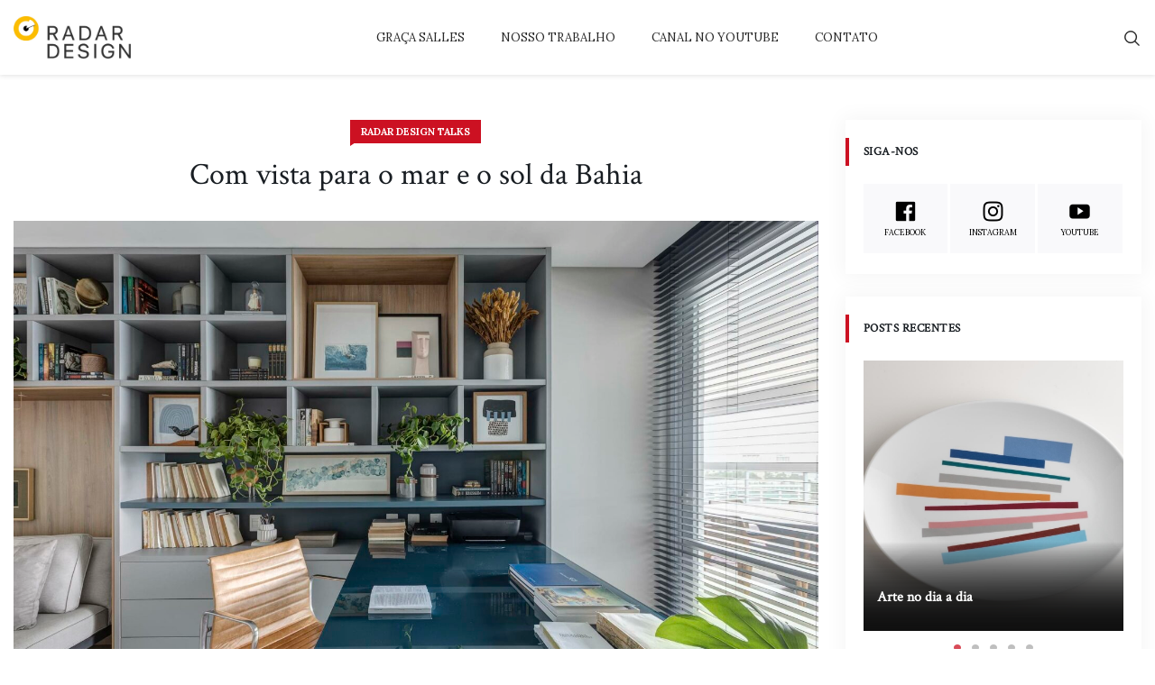

--- FILE ---
content_type: text/html; charset=UTF-8
request_url: https://radardesign.com.br/com-vista-para-o-mar-e-o-sol-da-bahia/
body_size: 15236
content:
<!doctype html>
<html lang="pt-BR"
		xmlns="https://www.w3.org/1999/xhtml"
		xmlns:og="https://ogp.me/ns#" 
		xmlns:fb="http://www.facebook.com/2008/fbml">
<head>
	<meta charset="UTF-8">
	<meta name="viewport" content="width=device-width, initial-scale=1">
	<link rel="profile" href="https://gmpg.org/xfn/11">
	<meta name='robots' content='index, follow, max-image-preview:large, max-snippet:-1, max-video-preview:-1' />

	<!-- This site is optimized with the Yoast SEO plugin v23.0 - https://yoast.com/wordpress/plugins/seo/ -->
	<title>Com vista para o mar e o sol da Bahia - Radar Design</title>
	<link rel="canonical" href="https://radardesign.com.br/com-vista-para-o-mar-e-o-sol-da-bahia/" />
	<meta property="og:locale" content="pt_BR" />
	<meta property="og:type" content="article" />
	<meta property="og:title" content="Com vista para o mar e o sol da Bahia - Radar Design" />
	<meta property="og:description" content="O arquiteto Guido Ramos, da GAM Arquitetos de Salvador, apresenta projeto desenvolvido para um empresário que gosta de receber os amigos em casa." />
	<meta property="og:url" content="https://radardesign.com.br/com-vista-para-o-mar-e-o-sol-da-bahia/" />
	<meta property="og:site_name" content="Radar Design" />
	<meta property="article:publisher" content="https://www.facebook.com/radardesign/" />
	<meta property="article:published_time" content="2020-11-05T21:01:00+00:00" />
	<meta property="article:modified_time" content="2020-11-18T14:03:00+00:00" />
	<meta property="og:image" content="https://i0.wp.com/radardesign.com.br/wp-content/uploads/2020/11/Rodrigo-Melo-M-IMPERIAL-02-10-2019_RMF_070_WEB.jpg?fit=2354%2C1436&ssl=1" />
	<meta property="og:image:width" content="2354" />
	<meta property="og:image:height" content="1436" />
	<meta property="og:image:type" content="image/jpeg" />
	<meta name="author" content="Graça Salles" />
	<meta name="twitter:card" content="summary_large_image" />
	<script type="application/ld+json" class="yoast-schema-graph">{"@context":"https://schema.org","@graph":[{"@type":"Article","@id":"https://radardesign.com.br/com-vista-para-o-mar-e-o-sol-da-bahia/#article","isPartOf":{"@id":"https://radardesign.com.br/com-vista-para-o-mar-e-o-sol-da-bahia/"},"author":{"name":"Graça Salles","@id":"https://radardesign.com.br/#/schema/person/9be73f5532f3279bbdd368f5649abc57"},"headline":"Com vista para o mar e o sol da Bahia","datePublished":"2020-11-05T21:01:00+00:00","dateModified":"2020-11-18T14:03:00+00:00","mainEntityOfPage":{"@id":"https://radardesign.com.br/com-vista-para-o-mar-e-o-sol-da-bahia/"},"wordCount":213,"commentCount":0,"publisher":{"@id":"https://radardesign.com.br/#organization"},"image":{"@id":"https://radardesign.com.br/com-vista-para-o-mar-e-o-sol-da-bahia/#primaryimage"},"thumbnailUrl":"https://radardesign.com.br/wp-content/uploads/2020/11/Rodrigo-Melo-M-IMPERIAL-02-10-2019_RMF_070_WEB.jpg","keywords":["arquitetura","gam arquitetos","graça salles","radar design","Radar Design Talks","Salvador"],"articleSection":["Radar Design Talks"],"inLanguage":"pt-BR","potentialAction":[{"@type":"CommentAction","name":"Comment","target":["https://radardesign.com.br/com-vista-para-o-mar-e-o-sol-da-bahia/#respond"]}]},{"@type":"WebPage","@id":"https://radardesign.com.br/com-vista-para-o-mar-e-o-sol-da-bahia/","url":"https://radardesign.com.br/com-vista-para-o-mar-e-o-sol-da-bahia/","name":"Com vista para o mar e o sol da Bahia - Radar Design","isPartOf":{"@id":"https://radardesign.com.br/#website"},"primaryImageOfPage":{"@id":"https://radardesign.com.br/com-vista-para-o-mar-e-o-sol-da-bahia/#primaryimage"},"image":{"@id":"https://radardesign.com.br/com-vista-para-o-mar-e-o-sol-da-bahia/#primaryimage"},"thumbnailUrl":"https://radardesign.com.br/wp-content/uploads/2020/11/Rodrigo-Melo-M-IMPERIAL-02-10-2019_RMF_070_WEB.jpg","datePublished":"2020-11-05T21:01:00+00:00","dateModified":"2020-11-18T14:03:00+00:00","breadcrumb":{"@id":"https://radardesign.com.br/com-vista-para-o-mar-e-o-sol-da-bahia/#breadcrumb"},"inLanguage":"pt-BR","potentialAction":[{"@type":"ReadAction","target":["https://radardesign.com.br/com-vista-para-o-mar-e-o-sol-da-bahia/"]}]},{"@type":"ImageObject","inLanguage":"pt-BR","@id":"https://radardesign.com.br/com-vista-para-o-mar-e-o-sol-da-bahia/#primaryimage","url":"https://radardesign.com.br/wp-content/uploads/2020/11/Rodrigo-Melo-M-IMPERIAL-02-10-2019_RMF_070_WEB.jpg","contentUrl":"https://radardesign.com.br/wp-content/uploads/2020/11/Rodrigo-Melo-M-IMPERIAL-02-10-2019_RMF_070_WEB.jpg","width":2354,"height":1436},{"@type":"BreadcrumbList","@id":"https://radardesign.com.br/com-vista-para-o-mar-e-o-sol-da-bahia/#breadcrumb","itemListElement":[{"@type":"ListItem","position":1,"name":"Início","item":"https://radardesign.com.br/"},{"@type":"ListItem","position":2,"name":"Blog","item":"https://radardesign.com.br/blog/"},{"@type":"ListItem","position":3,"name":"Com vista para o mar e o sol da Bahia"}]},{"@type":"WebSite","@id":"https://radardesign.com.br/#website","url":"https://radardesign.com.br/","name":"Radar Design","description":"Conteúdo sobre design, arquitetura, decoração, artes e estilo de vida, além de uma seleção bem cuidada de produtos interessantes à venda no mercado nacional.","publisher":{"@id":"https://radardesign.com.br/#organization"},"potentialAction":[{"@type":"SearchAction","target":{"@type":"EntryPoint","urlTemplate":"https://radardesign.com.br/?s={search_term_string}"},"query-input":"required name=search_term_string"}],"inLanguage":"pt-BR"},{"@type":"Organization","@id":"https://radardesign.com.br/#organization","name":"Radar Design","url":"https://radardesign.com.br/","logo":{"@type":"ImageObject","inLanguage":"pt-BR","@id":"https://radardesign.com.br/#/schema/logo/image/","url":"https://i0.wp.com/radardesign.com.br/wp-content/uploads/2023/01/logo_radar3.png?fit=640%2C235&ssl=1","contentUrl":"https://i0.wp.com/radardesign.com.br/wp-content/uploads/2023/01/logo_radar3.png?fit=640%2C235&ssl=1","width":640,"height":235,"caption":"Radar Design"},"image":{"@id":"https://radardesign.com.br/#/schema/logo/image/"},"sameAs":["https://www.facebook.com/radardesign/","https://www.instagram.com/radardesign/"]},{"@type":"Person","@id":"https://radardesign.com.br/#/schema/person/9be73f5532f3279bbdd368f5649abc57","name":"Graça Salles","image":{"@type":"ImageObject","inLanguage":"pt-BR","@id":"https://radardesign.com.br/#/schema/person/image/","url":"https://secure.gravatar.com/avatar/e1cdf88ae8f222852e36267e856490a9?s=96&d=mm&r=g","contentUrl":"https://secure.gravatar.com/avatar/e1cdf88ae8f222852e36267e856490a9?s=96&d=mm&r=g","caption":"Graça Salles"},"url":"https://radardesign.com.br/author/graca/"}]}</script>
	<!-- / Yoast SEO plugin. -->


<link rel='dns-prefetch' href='//secure.gravatar.com' />
<link rel='dns-prefetch' href='//stats.wp.com' />
<link rel='dns-prefetch' href='//fonts.googleapis.com' />
<link rel='dns-prefetch' href='//v0.wordpress.com' />
<link rel='dns-prefetch' href='//c0.wp.com' />
<link rel='dns-prefetch' href='//www.googletagmanager.com' />
<link rel="alternate" type="application/rss+xml" title="Feed para Radar Design &raquo;" href="https://radardesign.com.br/feed/" />
<link rel="alternate" type="application/rss+xml" title="Feed de comentários para Radar Design &raquo;" href="https://radardesign.com.br/comments/feed/" />
<link rel="alternate" type="application/rss+xml" title="Feed de comentários para Radar Design &raquo; Com vista para o mar e o sol da Bahia" href="https://radardesign.com.br/com-vista-para-o-mar-e-o-sol-da-bahia/feed/" />
<meta property="og:title" content="Com vista para o mar e o sol da Bahia"/><meta property="og:description" content="O arquiteto Guido Ramos, da GAM Arquitetos de Salvador, apresenta projeto desenvolvido para um empresário que gosta de receber os amigos em casa."/><meta property="og:type" content="article"/><meta property="og:url" content="https://radardesign.com.br/com-vista-para-o-mar-e-o-sol-da-bahia/"/><meta property="og:site_name" content="Radar Design"/><meta property="og:image" content="https://radardesign.com.br/wp-content/uploads/2020/11/Rodrigo-Melo-M-IMPERIAL-02-10-2019_RMF_070_WEB-300x183.jpg"/><script type="text/javascript">
/* <![CDATA[ */
window._wpemojiSettings = {"baseUrl":"https:\/\/s.w.org\/images\/core\/emoji\/15.0.3\/72x72\/","ext":".png","svgUrl":"https:\/\/s.w.org\/images\/core\/emoji\/15.0.3\/svg\/","svgExt":".svg","source":{"concatemoji":"https:\/\/radardesign.com.br\/wp-includes\/js\/wp-emoji-release.min.js?ver=401745e599805e1d0d7e343d7791a6dd"}};
/*! This file is auto-generated */
!function(i,n){var o,s,e;function c(e){try{var t={supportTests:e,timestamp:(new Date).valueOf()};sessionStorage.setItem(o,JSON.stringify(t))}catch(e){}}function p(e,t,n){e.clearRect(0,0,e.canvas.width,e.canvas.height),e.fillText(t,0,0);var t=new Uint32Array(e.getImageData(0,0,e.canvas.width,e.canvas.height).data),r=(e.clearRect(0,0,e.canvas.width,e.canvas.height),e.fillText(n,0,0),new Uint32Array(e.getImageData(0,0,e.canvas.width,e.canvas.height).data));return t.every(function(e,t){return e===r[t]})}function u(e,t,n){switch(t){case"flag":return n(e,"\ud83c\udff3\ufe0f\u200d\u26a7\ufe0f","\ud83c\udff3\ufe0f\u200b\u26a7\ufe0f")?!1:!n(e,"\ud83c\uddfa\ud83c\uddf3","\ud83c\uddfa\u200b\ud83c\uddf3")&&!n(e,"\ud83c\udff4\udb40\udc67\udb40\udc62\udb40\udc65\udb40\udc6e\udb40\udc67\udb40\udc7f","\ud83c\udff4\u200b\udb40\udc67\u200b\udb40\udc62\u200b\udb40\udc65\u200b\udb40\udc6e\u200b\udb40\udc67\u200b\udb40\udc7f");case"emoji":return!n(e,"\ud83d\udc26\u200d\u2b1b","\ud83d\udc26\u200b\u2b1b")}return!1}function f(e,t,n){var r="undefined"!=typeof WorkerGlobalScope&&self instanceof WorkerGlobalScope?new OffscreenCanvas(300,150):i.createElement("canvas"),a=r.getContext("2d",{willReadFrequently:!0}),o=(a.textBaseline="top",a.font="600 32px Arial",{});return e.forEach(function(e){o[e]=t(a,e,n)}),o}function t(e){var t=i.createElement("script");t.src=e,t.defer=!0,i.head.appendChild(t)}"undefined"!=typeof Promise&&(o="wpEmojiSettingsSupports",s=["flag","emoji"],n.supports={everything:!0,everythingExceptFlag:!0},e=new Promise(function(e){i.addEventListener("DOMContentLoaded",e,{once:!0})}),new Promise(function(t){var n=function(){try{var e=JSON.parse(sessionStorage.getItem(o));if("object"==typeof e&&"number"==typeof e.timestamp&&(new Date).valueOf()<e.timestamp+604800&&"object"==typeof e.supportTests)return e.supportTests}catch(e){}return null}();if(!n){if("undefined"!=typeof Worker&&"undefined"!=typeof OffscreenCanvas&&"undefined"!=typeof URL&&URL.createObjectURL&&"undefined"!=typeof Blob)try{var e="postMessage("+f.toString()+"("+[JSON.stringify(s),u.toString(),p.toString()].join(",")+"));",r=new Blob([e],{type:"text/javascript"}),a=new Worker(URL.createObjectURL(r),{name:"wpTestEmojiSupports"});return void(a.onmessage=function(e){c(n=e.data),a.terminate(),t(n)})}catch(e){}c(n=f(s,u,p))}t(n)}).then(function(e){for(var t in e)n.supports[t]=e[t],n.supports.everything=n.supports.everything&&n.supports[t],"flag"!==t&&(n.supports.everythingExceptFlag=n.supports.everythingExceptFlag&&n.supports[t]);n.supports.everythingExceptFlag=n.supports.everythingExceptFlag&&!n.supports.flag,n.DOMReady=!1,n.readyCallback=function(){n.DOMReady=!0}}).then(function(){return e}).then(function(){var e;n.supports.everything||(n.readyCallback(),(e=n.source||{}).concatemoji?t(e.concatemoji):e.wpemoji&&e.twemoji&&(t(e.twemoji),t(e.wpemoji)))}))}((window,document),window._wpemojiSettings);
/* ]]> */
</script>
<link rel='stylesheet' id='mascarascf7-css-css' href='https://radardesign.com.br/wp-content/plugins/mascaras-para-cf7/css/style.css?ver=1.0.0' type='text/css' media='all' />
<link rel='stylesheet' id='sbi_styles-css' href='https://radardesign.com.br/wp-content/plugins/instagram-feed/css/sbi-styles.min.css?ver=6.8.0' type='text/css' media='all' />
<style id='wp-emoji-styles-inline-css' type='text/css'>

	img.wp-smiley, img.emoji {
		display: inline !important;
		border: none !important;
		box-shadow: none !important;
		height: 1em !important;
		width: 1em !important;
		margin: 0 0.07em !important;
		vertical-align: -0.1em !important;
		background: none !important;
		padding: 0 !important;
	}
</style>
<link rel='stylesheet' id='wp-block-library-css' href='https://c0.wp.com/c/6.5.7/wp-includes/css/dist/block-library/style.min.css' type='text/css' media='all' />
<style id='wp-block-library-theme-inline-css' type='text/css'>
.wp-block-audio figcaption{color:#555;font-size:13px;text-align:center}.is-dark-theme .wp-block-audio figcaption{color:#ffffffa6}.wp-block-audio{margin:0 0 1em}.wp-block-code{border:1px solid #ccc;border-radius:4px;font-family:Menlo,Consolas,monaco,monospace;padding:.8em 1em}.wp-block-embed figcaption{color:#555;font-size:13px;text-align:center}.is-dark-theme .wp-block-embed figcaption{color:#ffffffa6}.wp-block-embed{margin:0 0 1em}.blocks-gallery-caption{color:#555;font-size:13px;text-align:center}.is-dark-theme .blocks-gallery-caption{color:#ffffffa6}.wp-block-image figcaption{color:#555;font-size:13px;text-align:center}.is-dark-theme .wp-block-image figcaption{color:#ffffffa6}.wp-block-image{margin:0 0 1em}.wp-block-pullquote{border-bottom:4px solid;border-top:4px solid;color:currentColor;margin-bottom:1.75em}.wp-block-pullquote cite,.wp-block-pullquote footer,.wp-block-pullquote__citation{color:currentColor;font-size:.8125em;font-style:normal;text-transform:uppercase}.wp-block-quote{border-left:.25em solid;margin:0 0 1.75em;padding-left:1em}.wp-block-quote cite,.wp-block-quote footer{color:currentColor;font-size:.8125em;font-style:normal;position:relative}.wp-block-quote.has-text-align-right{border-left:none;border-right:.25em solid;padding-left:0;padding-right:1em}.wp-block-quote.has-text-align-center{border:none;padding-left:0}.wp-block-quote.is-large,.wp-block-quote.is-style-large,.wp-block-quote.is-style-plain{border:none}.wp-block-search .wp-block-search__label{font-weight:700}.wp-block-search__button{border:1px solid #ccc;padding:.375em .625em}:where(.wp-block-group.has-background){padding:1.25em 2.375em}.wp-block-separator.has-css-opacity{opacity:.4}.wp-block-separator{border:none;border-bottom:2px solid;margin-left:auto;margin-right:auto}.wp-block-separator.has-alpha-channel-opacity{opacity:1}.wp-block-separator:not(.is-style-wide):not(.is-style-dots){width:100px}.wp-block-separator.has-background:not(.is-style-dots){border-bottom:none;height:1px}.wp-block-separator.has-background:not(.is-style-wide):not(.is-style-dots){height:2px}.wp-block-table{margin:0 0 1em}.wp-block-table td,.wp-block-table th{word-break:normal}.wp-block-table figcaption{color:#555;font-size:13px;text-align:center}.is-dark-theme .wp-block-table figcaption{color:#ffffffa6}.wp-block-video figcaption{color:#555;font-size:13px;text-align:center}.is-dark-theme .wp-block-video figcaption{color:#ffffffa6}.wp-block-video{margin:0 0 1em}.wp-block-template-part.has-background{margin-bottom:0;margin-top:0;padding:1.25em 2.375em}
</style>
<link rel='stylesheet' id='mediaelement-css' href='https://c0.wp.com/c/6.5.7/wp-includes/js/mediaelement/mediaelementplayer-legacy.min.css' type='text/css' media='all' />
<link rel='stylesheet' id='wp-mediaelement-css' href='https://c0.wp.com/c/6.5.7/wp-includes/js/mediaelement/wp-mediaelement.min.css' type='text/css' media='all' />
<style id='jetpack-sharing-buttons-style-inline-css' type='text/css'>
.jetpack-sharing-buttons__services-list{display:flex;flex-direction:row;flex-wrap:wrap;gap:0;list-style-type:none;margin:5px;padding:0}.jetpack-sharing-buttons__services-list.has-small-icon-size{font-size:12px}.jetpack-sharing-buttons__services-list.has-normal-icon-size{font-size:16px}.jetpack-sharing-buttons__services-list.has-large-icon-size{font-size:24px}.jetpack-sharing-buttons__services-list.has-huge-icon-size{font-size:36px}@media print{.jetpack-sharing-buttons__services-list{display:none!important}}.editor-styles-wrapper .wp-block-jetpack-sharing-buttons{gap:0;padding-inline-start:0}ul.jetpack-sharing-buttons__services-list.has-background{padding:1.25em 2.375em}
</style>
<style id='classic-theme-styles-inline-css' type='text/css'>
/*! This file is auto-generated */
.wp-block-button__link{color:#fff;background-color:#32373c;border-radius:9999px;box-shadow:none;text-decoration:none;padding:calc(.667em + 2px) calc(1.333em + 2px);font-size:1.125em}.wp-block-file__button{background:#32373c;color:#fff;text-decoration:none}
</style>
<style id='global-styles-inline-css' type='text/css'>
body{--wp--preset--color--black: #000000;--wp--preset--color--cyan-bluish-gray: #abb8c3;--wp--preset--color--white: #ffffff;--wp--preset--color--pale-pink: #f78da7;--wp--preset--color--vivid-red: #cf2e2e;--wp--preset--color--luminous-vivid-orange: #ff6900;--wp--preset--color--luminous-vivid-amber: #fcb900;--wp--preset--color--light-green-cyan: #7bdcb5;--wp--preset--color--vivid-green-cyan: #00d084;--wp--preset--color--pale-cyan-blue: #8ed1fc;--wp--preset--color--vivid-cyan-blue: #0693e3;--wp--preset--color--vivid-purple: #9b51e0;--wp--preset--gradient--vivid-cyan-blue-to-vivid-purple: linear-gradient(135deg,rgba(6,147,227,1) 0%,rgb(155,81,224) 100%);--wp--preset--gradient--light-green-cyan-to-vivid-green-cyan: linear-gradient(135deg,rgb(122,220,180) 0%,rgb(0,208,130) 100%);--wp--preset--gradient--luminous-vivid-amber-to-luminous-vivid-orange: linear-gradient(135deg,rgba(252,185,0,1) 0%,rgba(255,105,0,1) 100%);--wp--preset--gradient--luminous-vivid-orange-to-vivid-red: linear-gradient(135deg,rgba(255,105,0,1) 0%,rgb(207,46,46) 100%);--wp--preset--gradient--very-light-gray-to-cyan-bluish-gray: linear-gradient(135deg,rgb(238,238,238) 0%,rgb(169,184,195) 100%);--wp--preset--gradient--cool-to-warm-spectrum: linear-gradient(135deg,rgb(74,234,220) 0%,rgb(151,120,209) 20%,rgb(207,42,186) 40%,rgb(238,44,130) 60%,rgb(251,105,98) 80%,rgb(254,248,76) 100%);--wp--preset--gradient--blush-light-purple: linear-gradient(135deg,rgb(255,206,236) 0%,rgb(152,150,240) 100%);--wp--preset--gradient--blush-bordeaux: linear-gradient(135deg,rgb(254,205,165) 0%,rgb(254,45,45) 50%,rgb(107,0,62) 100%);--wp--preset--gradient--luminous-dusk: linear-gradient(135deg,rgb(255,203,112) 0%,rgb(199,81,192) 50%,rgb(65,88,208) 100%);--wp--preset--gradient--pale-ocean: linear-gradient(135deg,rgb(255,245,203) 0%,rgb(182,227,212) 50%,rgb(51,167,181) 100%);--wp--preset--gradient--electric-grass: linear-gradient(135deg,rgb(202,248,128) 0%,rgb(113,206,126) 100%);--wp--preset--gradient--midnight: linear-gradient(135deg,rgb(2,3,129) 0%,rgb(40,116,252) 100%);--wp--preset--font-size--small: 13px;--wp--preset--font-size--medium: 20px;--wp--preset--font-size--large: 36px;--wp--preset--font-size--x-large: 42px;--wp--preset--spacing--20: 0.44rem;--wp--preset--spacing--30: 0.67rem;--wp--preset--spacing--40: 1rem;--wp--preset--spacing--50: 1.5rem;--wp--preset--spacing--60: 2.25rem;--wp--preset--spacing--70: 3.38rem;--wp--preset--spacing--80: 5.06rem;--wp--preset--shadow--natural: 6px 6px 9px rgba(0, 0, 0, 0.2);--wp--preset--shadow--deep: 12px 12px 50px rgba(0, 0, 0, 0.4);--wp--preset--shadow--sharp: 6px 6px 0px rgba(0, 0, 0, 0.2);--wp--preset--shadow--outlined: 6px 6px 0px -3px rgba(255, 255, 255, 1), 6px 6px rgba(0, 0, 0, 1);--wp--preset--shadow--crisp: 6px 6px 0px rgba(0, 0, 0, 1);}:where(.is-layout-flex){gap: 0.5em;}:where(.is-layout-grid){gap: 0.5em;}body .is-layout-flex{display: flex;}body .is-layout-flex{flex-wrap: wrap;align-items: center;}body .is-layout-flex > *{margin: 0;}body .is-layout-grid{display: grid;}body .is-layout-grid > *{margin: 0;}:where(.wp-block-columns.is-layout-flex){gap: 2em;}:where(.wp-block-columns.is-layout-grid){gap: 2em;}:where(.wp-block-post-template.is-layout-flex){gap: 1.25em;}:where(.wp-block-post-template.is-layout-grid){gap: 1.25em;}.has-black-color{color: var(--wp--preset--color--black) !important;}.has-cyan-bluish-gray-color{color: var(--wp--preset--color--cyan-bluish-gray) !important;}.has-white-color{color: var(--wp--preset--color--white) !important;}.has-pale-pink-color{color: var(--wp--preset--color--pale-pink) !important;}.has-vivid-red-color{color: var(--wp--preset--color--vivid-red) !important;}.has-luminous-vivid-orange-color{color: var(--wp--preset--color--luminous-vivid-orange) !important;}.has-luminous-vivid-amber-color{color: var(--wp--preset--color--luminous-vivid-amber) !important;}.has-light-green-cyan-color{color: var(--wp--preset--color--light-green-cyan) !important;}.has-vivid-green-cyan-color{color: var(--wp--preset--color--vivid-green-cyan) !important;}.has-pale-cyan-blue-color{color: var(--wp--preset--color--pale-cyan-blue) !important;}.has-vivid-cyan-blue-color{color: var(--wp--preset--color--vivid-cyan-blue) !important;}.has-vivid-purple-color{color: var(--wp--preset--color--vivid-purple) !important;}.has-black-background-color{background-color: var(--wp--preset--color--black) !important;}.has-cyan-bluish-gray-background-color{background-color: var(--wp--preset--color--cyan-bluish-gray) !important;}.has-white-background-color{background-color: var(--wp--preset--color--white) !important;}.has-pale-pink-background-color{background-color: var(--wp--preset--color--pale-pink) !important;}.has-vivid-red-background-color{background-color: var(--wp--preset--color--vivid-red) !important;}.has-luminous-vivid-orange-background-color{background-color: var(--wp--preset--color--luminous-vivid-orange) !important;}.has-luminous-vivid-amber-background-color{background-color: var(--wp--preset--color--luminous-vivid-amber) !important;}.has-light-green-cyan-background-color{background-color: var(--wp--preset--color--light-green-cyan) !important;}.has-vivid-green-cyan-background-color{background-color: var(--wp--preset--color--vivid-green-cyan) !important;}.has-pale-cyan-blue-background-color{background-color: var(--wp--preset--color--pale-cyan-blue) !important;}.has-vivid-cyan-blue-background-color{background-color: var(--wp--preset--color--vivid-cyan-blue) !important;}.has-vivid-purple-background-color{background-color: var(--wp--preset--color--vivid-purple) !important;}.has-black-border-color{border-color: var(--wp--preset--color--black) !important;}.has-cyan-bluish-gray-border-color{border-color: var(--wp--preset--color--cyan-bluish-gray) !important;}.has-white-border-color{border-color: var(--wp--preset--color--white) !important;}.has-pale-pink-border-color{border-color: var(--wp--preset--color--pale-pink) !important;}.has-vivid-red-border-color{border-color: var(--wp--preset--color--vivid-red) !important;}.has-luminous-vivid-orange-border-color{border-color: var(--wp--preset--color--luminous-vivid-orange) !important;}.has-luminous-vivid-amber-border-color{border-color: var(--wp--preset--color--luminous-vivid-amber) !important;}.has-light-green-cyan-border-color{border-color: var(--wp--preset--color--light-green-cyan) !important;}.has-vivid-green-cyan-border-color{border-color: var(--wp--preset--color--vivid-green-cyan) !important;}.has-pale-cyan-blue-border-color{border-color: var(--wp--preset--color--pale-cyan-blue) !important;}.has-vivid-cyan-blue-border-color{border-color: var(--wp--preset--color--vivid-cyan-blue) !important;}.has-vivid-purple-border-color{border-color: var(--wp--preset--color--vivid-purple) !important;}.has-vivid-cyan-blue-to-vivid-purple-gradient-background{background: var(--wp--preset--gradient--vivid-cyan-blue-to-vivid-purple) !important;}.has-light-green-cyan-to-vivid-green-cyan-gradient-background{background: var(--wp--preset--gradient--light-green-cyan-to-vivid-green-cyan) !important;}.has-luminous-vivid-amber-to-luminous-vivid-orange-gradient-background{background: var(--wp--preset--gradient--luminous-vivid-amber-to-luminous-vivid-orange) !important;}.has-luminous-vivid-orange-to-vivid-red-gradient-background{background: var(--wp--preset--gradient--luminous-vivid-orange-to-vivid-red) !important;}.has-very-light-gray-to-cyan-bluish-gray-gradient-background{background: var(--wp--preset--gradient--very-light-gray-to-cyan-bluish-gray) !important;}.has-cool-to-warm-spectrum-gradient-background{background: var(--wp--preset--gradient--cool-to-warm-spectrum) !important;}.has-blush-light-purple-gradient-background{background: var(--wp--preset--gradient--blush-light-purple) !important;}.has-blush-bordeaux-gradient-background{background: var(--wp--preset--gradient--blush-bordeaux) !important;}.has-luminous-dusk-gradient-background{background: var(--wp--preset--gradient--luminous-dusk) !important;}.has-pale-ocean-gradient-background{background: var(--wp--preset--gradient--pale-ocean) !important;}.has-electric-grass-gradient-background{background: var(--wp--preset--gradient--electric-grass) !important;}.has-midnight-gradient-background{background: var(--wp--preset--gradient--midnight) !important;}.has-small-font-size{font-size: var(--wp--preset--font-size--small) !important;}.has-medium-font-size{font-size: var(--wp--preset--font-size--medium) !important;}.has-large-font-size{font-size: var(--wp--preset--font-size--large) !important;}.has-x-large-font-size{font-size: var(--wp--preset--font-size--x-large) !important;}
.wp-block-navigation a:where(:not(.wp-element-button)){color: inherit;}
:where(.wp-block-post-template.is-layout-flex){gap: 1.25em;}:where(.wp-block-post-template.is-layout-grid){gap: 1.25em;}
:where(.wp-block-columns.is-layout-flex){gap: 2em;}:where(.wp-block-columns.is-layout-grid){gap: 2em;}
.wp-block-pullquote{font-size: 1.5em;line-height: 1.6;}
</style>
<link rel='stylesheet' id='contact-form-7-css' href='https://radardesign.com.br/wp-content/plugins/contact-form-7/includes/css/styles.css?ver=5.7.7' type='text/css' media='all' />
<link rel='stylesheet' id='c4wp-public-css' href='https://radardesign.com.br/wp-content/plugins/wp-captcha//assets/css/c4wp-public.css?ver=401745e599805e1d0d7e343d7791a6dd' type='text/css' media='all' />
<link rel='stylesheet' id='extendify-utility-styles-css' href='https://radardesign.com.br/wp-content/plugins/extendify/public/build/utility-minimum.css?ver=401745e599805e1d0d7e343d7791a6dd' type='text/css' media='all' />
<link rel='stylesheet' id='marlee-style-css' href='https://radardesign.com.br/wp-content/themes/marlee/style.css?ver=401745e599805e1d0d7e343d7791a6dd' type='text/css' media='all' />
<style id='marlee-style-inline-css' type='text/css'>
.comments-link { clip: rect(1px, 1px, 1px, 1px); height: 1px; position: absolute; overflow: hidden; width: 1px; }
</style>
<link rel='stylesheet' id='bootstrap-grid-css' href='https://radardesign.com.br/wp-content/themes/marlee/dist/bootstrap-grid.min.css?ver=401745e599805e1d0d7e343d7791a6dd' type='text/css' media='all' />
<link rel='stylesheet' id='marlee-main-min-style-css' href='https://radardesign.com.br/wp-content/themes/marlee/dist/main.min.css?ver=401745e599805e1d0d7e343d7791a6dd' type='text/css' media='all' />
<link rel='stylesheet' id='marlee-dynamic-css-css' href='https://radardesign.com.br/wp-content/uploads/marlee/dynamic.min.css?ver=401745e599805e1d0d7e343d7791a6dd' type='text/css' media='all' />
<link rel='stylesheet' id='marlee-google-fonts-css' href='https://fonts.googleapis.com/css?family=Lora%3A400%2C700%7CCrimson+Text&#038;ver=401745e599805e1d0d7e343d7791a6dd' type='text/css' media='all' />
<script type="text/javascript" src="https://c0.wp.com/c/6.5.7/wp-includes/js/jquery/jquery.min.js" id="jquery-core-js"></script>
<script type="text/javascript" src="https://c0.wp.com/c/6.5.7/wp-includes/js/jquery/jquery-migrate.min.js" id="jquery-migrate-js"></script>
<script type="text/javascript" src="https://radardesign.com.br/wp-content/plugins/mascaras-para-cf7/js/jquery.mask.min.js?ver=1.0.0" id="jquery.mask.min-js"></script>
<script type="text/javascript" src="https://radardesign.com.br/wp-content/plugins/mascaras-para-cf7/js/cf7-masks.js?ver=1.0.1" id="cf7-masks-js"></script>
<script type="text/javascript" src="https://radardesign.com.br/wp-content/plugins/wp-captcha//assets/js/c4wp-public.js?ver=401745e599805e1d0d7e343d7791a6dd" id="c4wp-public-js"></script>
<script type="text/javascript" id="marlee-main-min-js-extra">
/* <![CDATA[ */
var marleeConfig = {"ajaxurl":"https:\/\/radardesign.com.br\/wp-admin\/admin-ajax.php","alertMsg":"Sorry, there was a problem!"};
/* ]]> */
</script>
<script type="text/javascript" src="https://radardesign.com.br/wp-content/themes/marlee/dist/main.min.js?ver=401745e599805e1d0d7e343d7791a6dd" id="marlee-main-min-js"></script>
<script type="text/javascript" src="https://radardesign.com.br/wp-content/plugins/mascaras-para-cf7/js/cf7-telefone.js?ver=1.0.3" id="cf7-telefone-js"></script>
<link rel="https://api.w.org/" href="https://radardesign.com.br/wp-json/" /><link rel="alternate" type="application/json" href="https://radardesign.com.br/wp-json/wp/v2/posts/39738" /><link rel="EditURI" type="application/rsd+xml" title="RSD" href="https://radardesign.com.br/xmlrpc.php?rsd" />

<link rel='shortlink' href='https://wp.me/paXswt-akW' />
<link rel="alternate" type="application/json+oembed" href="https://radardesign.com.br/wp-json/oembed/1.0/embed?url=https%3A%2F%2Fradardesign.com.br%2Fcom-vista-para-o-mar-e-o-sol-da-bahia%2F" />
<link rel="alternate" type="text/xml+oembed" href="https://radardesign.com.br/wp-json/oembed/1.0/embed?url=https%3A%2F%2Fradardesign.com.br%2Fcom-vista-para-o-mar-e-o-sol-da-bahia%2F&#038;format=xml" />
<meta name="generator" content="Redux 4.4.17" /><meta name="generator" content="Site Kit by Google 1.124.0" />	<style>img#wpstats{display:none}</style>
		<link rel="pingback" href="https://radardesign.com.br/xmlrpc.php"><link rel="icon" href="https://radardesign.com.br/wp-content/uploads/2023/01/favicon.png" sizes="32x32" />
<link rel="icon" href="https://radardesign.com.br/wp-content/uploads/2023/01/favicon.png" sizes="192x192" />
<link rel="apple-touch-icon" href="https://radardesign.com.br/wp-content/uploads/2023/01/favicon.png" />
<meta name="msapplication-TileImage" content="https://radardesign.com.br/wp-content/uploads/2023/01/favicon.png" />
		<style type="text/css" id="wp-custom-css">
			.post-thumbnail-wrapper {
	text-align: center;
}

article > div.post-thumbnail {
	text-align: center;
}

@media (max-width: 600px){
	.wp-block-media-text.is-stacked-on-mobile .wp-block-media-text__media {
    margin-bottom: 2rem;
}
	
	.wp-block-media-text.is-stacked-on-mobile .wp-block-media-text__content {
    padding: 0;
}
}

.page-id-37 .entry-content .wpcf7-form{
	  max-width: 600px;
    margin: 0 auto;
}

p.c4wp-display-captcha-form label {
    text-transform: none;
}

p.c4wp-display-captcha-form strong {
    display: none;
}		</style>
		</head>

<body class="post-template-default single single-post postid-39738 single-format-standard wp-embed-responsive single-post-default hide-mobile-preloader comment-hidden">

    <div class="page-loading">
      <div class="loader">
                  <svg class="circular-loader" viewBox="25 25 50 50" >
            <circle class="loader-path" cx="50" cy="50" r="20" fill="none" stroke="#2b2735" stroke-width="2" />
          </svg>
              </div>
    </div>
  
<div id="page" class="site">
	<a class="skip-link screen-reader-text" href="#content">Pular para o conteudo</a>
	
	
	
<header id="fixed-header" class="site-header header-smart">
  <div class="container site-container">
			<div class="row align-items-center flex-nowrap">

				<div class="col-auto menu-humburger-col d-block d-lg-none">
					<div class="humburger-box open-menu">
						<div class="humburger-inner">
							<div class="menu-humburger"></div>
						</div>
					</div>
				</div><!-- .col-auto -->


							<div class="col site-branding">
				<a href="https://radardesign.com.br">
					<img 
						src="https://radardesign.com.br/wp-content/uploads/2019/05/logo_radar3.png" 
						 
						width="640" 
						height="235" />
				</a>
			</div><!-- .site-branding -->
		
				<div class="col d-none d-lg-block">
					<nav class="main-navigation text-center">
						<div class="menu-default-container"><ul id="fixed-primary-menu" class="menu"><li id="menu-item-40616" class="menu-item menu-item-type-post_type menu-item-object-page menu-item-40616"><a href="https://radardesign.com.br/graca-salles/">Graça Salles</a></li>
<li id="menu-item-40617" class="menu-item menu-item-type-post_type menu-item-object-page menu-item-40617"><a href="https://radardesign.com.br/nosso-trabalho/">Nosso Trabalho</a></li>
<li id="menu-item-40607" class="menu-item menu-item-type-custom menu-item-object-custom menu-item-40607"><a target="_blank" rel="noopener" href="https://www.youtube.com/radardesign">Canal no Youtube</a></li>
<li id="menu-item-40644" class="menu-item menu-item-type-post_type menu-item-object-page menu-item-40644"><a href="https://radardesign.com.br/contato/">Contato</a></li>
</ul></div>					</nav><!-- #site-navigation -->
				</div><!-- .col -->
				
									
						<div class="col-auto menu-search-icon-col">
							<div class="header-search-open view-popup">
								<a href="#"><i class="nebi-search"></i></a>
							</div>
						</div><!-- .col-auto -->

									
			</div><!-- #.row -->
			
		</div><!-- .container -->
	</header><!-- #fixed-header -->
	<div class="site-overlay"></div>

<div id="mobile-menu">

  <div class="mobile-menu-top d-flex align-items-center justify-content-between">
          <div class="mobile-input-search">
        <div class="header-input-wrapper">
                <div class="ajax-search-wrapper">
        <form role="search" method="get" class="search-form marlee-search-form" action="">
    <label>
        <span class="screen-reader-text">Busca por:</span>
        <input type="search" class="search-field" placeholder="Busca &hellip;" value="" name="s" />
    </label>
    <button type="submit"><i class="nebi-search"></i></button>
</form>      </div>
      <div class="ajax-search-result"></div>
            </div>
      </div>
    
    <span class="close-mobile-menu align-"><i class="nebi-cross"></i></span>
  </div>

  <div class="menu-default-container"><ul id="mobile-primary-menu" class="menu text-left sub-text-left"><li class="menu-item menu-item-type-post_type menu-item-object-page menu-item-40616"><a href="https://radardesign.com.br/graca-salles/">Graça Salles</a></li>
<li class="menu-item menu-item-type-post_type menu-item-object-page menu-item-40617"><a href="https://radardesign.com.br/nosso-trabalho/">Nosso Trabalho</a></li>
<li class="menu-item menu-item-type-custom menu-item-object-custom menu-item-40607"><a target="_blank" rel="noopener" href="https://www.youtube.com/radardesign">Canal no Youtube</a></li>
<li class="menu-item menu-item-type-post_type menu-item-object-page menu-item-40644"><a href="https://radardesign.com.br/contato/">Contato</a></li>
</ul></div>
  </div>	
	
<header id="header" class="site-header">
		<div class="container site-container">
			<div class="row align-items-center flex-nowrap">

				<div class="col-auto menu-humburger-col d-block d-lg-none">
					<div class="humburger-box open-menu">
						<div class="humburger-inner">
							<div class="menu-humburger"></div>
						</div>
					</div>
				</div><!-- .col-auto -->


							<div class="col site-branding">
				<a href="https://radardesign.com.br">
					<img 
						src="https://radardesign.com.br/wp-content/uploads/2019/05/logo_radar3.png" 
						 
						width="640" 
						height="235" />
				</a>
			</div><!-- .site-branding -->
		
				<div class="col d-none d-lg-block">
					<nav id="site-navigation" class="main-navigation text-center">
						<div class="menu-default-container"><ul id="primary-menu" class="menu"><li class="menu-item menu-item-type-post_type menu-item-object-page menu-item-40616"><a href="https://radardesign.com.br/graca-salles/">Graça Salles</a></li>
<li class="menu-item menu-item-type-post_type menu-item-object-page menu-item-40617"><a href="https://radardesign.com.br/nosso-trabalho/">Nosso Trabalho</a></li>
<li class="menu-item menu-item-type-custom menu-item-object-custom menu-item-40607"><a target="_blank" rel="noopener" href="https://www.youtube.com/radardesign">Canal no Youtube</a></li>
<li class="menu-item menu-item-type-post_type menu-item-object-page menu-item-40644"><a href="https://radardesign.com.br/contato/">Contato</a></li>
</ul></div>					</nav><!-- #site-navigation -->
				</div><!-- .col -->
				
									
						<div class="col-auto menu-search-icon-col">
							<div class="header-search-open view-popup">
								<a href="#"><i class="nebi-search"></i></a>
							</div>
						</div><!-- .col-auto -->

									
			</div><!-- #.row -->

		</div><!-- .container -->
	</header><!-- #header -->
	<div id="content" class="site-content">
	
	
	<div class="container site-container content-page">
	
		
		
		<div class="row">

				
			<div class="col-cs-lg-9">
				<div id="primary" class="content-area">
					<main id="main" class="site-main">	

					
<article id="post-39738" class=" current-article post-39738 post type-post status-publish format-standard has-post-thumbnail hentry category-radarindica tag-arquitetura tag-gam-arquitetos tag-graca-salles tag-radar-design tag-radar-design-talks tag-salvador">

	
	<div class="cat-links-wrapper"><span class="cat-links"><a href="https://radardesign.com.br/cat/radarindica/" rel="category tag">Radar Design Talks</a></span></div>
	<h1 class="entry-title">Com vista para o mar e o sol da Bahia</h1>
					<div class="post-thumbnail post-featured">
					<img data-src="https://radardesign.com.br/wp-content/uploads/2020/11/Rodrigo-Melo-M-IMPERIAL-02-10-2019_RMF_070_WEB.jpg" src="[data-uri]" alt="" class="lazyload" data-srcset="https://radardesign.com.br/wp-content/uploads/2020/11/Rodrigo-Melo-M-IMPERIAL-02-10-2019_RMF_070_WEB.jpg 2354w, https://radardesign.com.br/wp-content/uploads/2020/11/Rodrigo-Melo-M-IMPERIAL-02-10-2019_RMF_070_WEB-300x183.jpg 300w, https://radardesign.com.br/wp-content/uploads/2020/11/Rodrigo-Melo-M-IMPERIAL-02-10-2019_RMF_070_WEB-770x470.jpg 770w, https://radardesign.com.br/wp-content/uploads/2020/11/Rodrigo-Melo-M-IMPERIAL-02-10-2019_RMF_070_WEB-768x468.jpg 768w, https://radardesign.com.br/wp-content/uploads/2020/11/Rodrigo-Melo-M-IMPERIAL-02-10-2019_RMF_070_WEB-1536x937.jpg 1536w, https://radardesign.com.br/wp-content/uploads/2020/11/Rodrigo-Melo-M-IMPERIAL-02-10-2019_RMF_070_WEB-2048x1249.jpg 2048w" data-sizes="(max-width: 2354px) 100vw, 2354px" width="2354" height="1436" />				</div><!-- .post-thumbnail -->
			
	<div class="post-content">

		<header class="entry-header">
							<div class="entry-meta top">
					<span class="posted-on"><a href="https://radardesign.com.br/com-vista-para-o-mar-e-o-sol-da-bahia/" rel="bookmark"><time class="entry-date published" datetime="2020-11-05T18:01:00-03:00">5 de novembro de 2020</time><time class="updated" datetime="2020-11-18T11:03:00-03:00">18 de novembro de 2020</time></a></span>				</div><!-- .entry-meta -->
					</header><!-- .entry-header -->

		<div class="entry-content">
			
<p class="p1">O arquiteto Guido Ramos, um dos sócios do escritório <a href="http://www.gamarquitetos.com.br" target="_blank" rel="noopener noreferrer">GAM Arquitetos</a> de Salvador apresenta projeto desenvolvido para um empresário que gosta de receber os amigos em casa.</p>
<p class="p1">Nessa proposta, o terraço foi integrado à sala que, com 120m2 de área, tem espaços generosos e poucos ambientes.</p>
<p class="p1">Com seus sócios Anna Fernandes e Marcelo Bezerril, Guido criou soluções incríveis para esse apartamento que tem uma localização única e é banhado pela luz do sol da Bahia.</p>
<p class="p1">“O que nós mais gostamos de usar para proteger do excesso de sol são as persianas. Elas permitem regular a intensidade da luz” explica o arquiteto Guido Ramos.</p>
<p class="p1">Nesse apartamento em frente ao mar eles usaram Rolôs Thermoscreen Uniflex nos terraços, Persianas de madeira <a href="http://www.uniflex.com.br" target="_blank" rel="noopener noreferrer">Uniflex</a> na sala de jantar e no escritório e Cortinas Uniflex nos quartos.</p>
<p class="p1">“É uma marca que a gente gosta bastante. Conhecemos muito bem o produto” conclui Guido.</p>
<p class="p1">Vídeo completo no Canal do Radar Design no YouTube</p>
<p>Fotos Rodrigo Melo</p>



<div class="wp-block-image"><figure class="aligncenter size-large"><img fetchpriority="high" decoding="async" width="1641" height="1758" src="https://i0.wp.com/radardesign.com.br/wp-content/uploads/2020/11/Rodrigo-Melo-M-IMPERIAL-30.09.2019_RMF_284_WEB.jpg?fit=640%2C686&amp;ssl=1" alt="" class="wp-image-39740" srcset="https://radardesign.com.br/wp-content/uploads/2020/11/Rodrigo-Melo-M-IMPERIAL-30.09.2019_RMF_284_WEB.jpg 1641w, https://radardesign.com.br/wp-content/uploads/2020/11/Rodrigo-Melo-M-IMPERIAL-30.09.2019_RMF_284_WEB-280x300.jpg 280w, https://radardesign.com.br/wp-content/uploads/2020/11/Rodrigo-Melo-M-IMPERIAL-30.09.2019_RMF_284_WEB-770x825.jpg 770w, https://radardesign.com.br/wp-content/uploads/2020/11/Rodrigo-Melo-M-IMPERIAL-30.09.2019_RMF_284_WEB-768x823.jpg 768w, https://radardesign.com.br/wp-content/uploads/2020/11/Rodrigo-Melo-M-IMPERIAL-30.09.2019_RMF_284_WEB-1434x1536.jpg 1434w" sizes="(max-width: 1641px) 100vw, 1641px" /><figcaption>Persianas de madeira Uniflex na sala de jantar<br><br></figcaption></figure></div>



<div class="wp-block-image"><figure class="aligncenter size-large"><img decoding="async" width="1629" height="2181" src="https://i1.wp.com/radardesign.com.br/wp-content/uploads/2020/11/Rodrigo-Melo-M-IMPERIAL-30.09.2019_RMF_037_WEB-cópia.jpg?fit=640%2C857&amp;ssl=1" alt="" class="wp-image-39741" srcset="https://radardesign.com.br/wp-content/uploads/2020/11/Rodrigo-Melo-M-IMPERIAL-30.09.2019_RMF_037_WEB-cópia.jpg 1629w, https://radardesign.com.br/wp-content/uploads/2020/11/Rodrigo-Melo-M-IMPERIAL-30.09.2019_RMF_037_WEB-cópia-224x300.jpg 224w, https://radardesign.com.br/wp-content/uploads/2020/11/Rodrigo-Melo-M-IMPERIAL-30.09.2019_RMF_037_WEB-cópia-770x1031.jpg 770w, https://radardesign.com.br/wp-content/uploads/2020/11/Rodrigo-Melo-M-IMPERIAL-30.09.2019_RMF_037_WEB-cópia-768x1028.jpg 768w, https://radardesign.com.br/wp-content/uploads/2020/11/Rodrigo-Melo-M-IMPERIAL-30.09.2019_RMF_037_WEB-cópia-1147x1536.jpg 1147w, https://radardesign.com.br/wp-content/uploads/2020/11/Rodrigo-Melo-M-IMPERIAL-30.09.2019_RMF_037_WEB-cópia-1530x2048.jpg 1530w" sizes="(max-width: 1629px) 100vw, 1629px" /><figcaption>O terraço é protegido com Rolôs Thermoscreen Uniflex<br></figcaption></figure></div>



<figure class="wp-block-embed-youtube wp-block-embed is-type-video is-provider-youtube wp-embed-aspect-16-9 wp-has-aspect-ratio"><div class="wp-block-embed__wrapper">
<iframe title="Radar Design Talks - Apartamento em Salvador" width="640" height="360" src="https://www.youtube.com/embed/EiGEu6mVv9s?feature=oembed" frameborder="0" allow="accelerometer; autoplay; clipboard-write; encrypted-media; gyroscope; picture-in-picture; web-share" referrerpolicy="strict-origin-when-cross-origin" allowfullscreen></iframe>
</div><figcaption>Vídeo no Canal do Radar Design no Youtube</figcaption></figure>


		</div><!-- .entry-content -->

			</div><!-- .post-contnet -->

</article><!-- #post-39738 -->
			<div class="tags-links hentry">
				<a href="https://radardesign.com.br/tag/arquitetura/" rel="tag">arquitetura</a><a href="https://radardesign.com.br/tag/gam-arquitetos/" rel="tag">gam arquitetos</a><a href="https://radardesign.com.br/tag/graca-salles/" rel="tag">graça salles</a><a href="https://radardesign.com.br/tag/radar-design/" rel="tag">radar design</a><a href="https://radardesign.com.br/tag/radar-design-talks/" rel="tag">Radar Design Talks</a><a href="https://radardesign.com.br/tag/salvador/" rel="tag">Salvador</a>			</div>
				<div class="share-post">
			<span class="share-title">Compartilhar Publica&ccedil;&atilde;o</span>
          <div class="menu-social-icons  buttons-size-small filled">
      
               
            <a href="https://twitter.com/share?url=https://radardesign.com.br/com-vista-para-o-mar-e-o-sol-da-bahia/&text=Com%20vista%20para%20o%20mar%20e%20o%20sol%20da%20Bahia" class="follow-twitter title-toolip" title="Twitter" target="_blank">
                <i class="nebi-twitter"></i>
            </a>
                 
          
             
            <a href="https://www.facebook.com/sharer.php?u=https://radardesign.com.br/com-vista-para-o-mar-e-o-sol-da-bahia/&amp;images=https://radardesign.com.br/wp-content/uploads/2020/11/Rodrigo-Melo-M-IMPERIAL-02-10-2019_RMF_070_WEB.jpg" class="follow-facebook title-toolip" title="Facebook" target="_blank">
                <i class="nebi-facebook-official"></i>
            </a>
                 
          
               
            <a href="https://pinterest.com/pin/create/button/?url=https://radardesign.com.br/com-vista-para-o-mar-e-o-sol-da-bahia/&amp;media=https://radardesign.com.br/wp-content/uploads/2020/11/Rodrigo-Melo-M-IMPERIAL-02-10-2019_RMF_070_WEB.jpg&amp;description=Com%20vista%20para%20o%20mar%20e%20o%20sol%20da%20Bahia" class="follow-pinterest title-toolip" title="Pinterest" target="_blank">
                <i class="nebi-pinterest"></i>
            </a>
               
          
            
            <a href="https://www.linkedin.com/shareArticle?mini=true&url=https://radardesign.com.br/com-vista-para-o-mar-e-o-sol-da-bahia/&title=" class="follow-linkedin title-toolip" title="linkedin" target="_blank">
                <i class="nebi-linkedin-square"></i>
            </a>
               
          
            <a href="https://t.me/share/url?url=https://radardesign.com.br/com-vista-para-o-mar-e-o-sol-da-bahia/&text=" class="follow-telegram title-toolip" title="telegram" target="_blank">
                <i class="nebi-email-plane"></i>
            </a>      
        
          </div>
      		</div>
	<div class="default-pagination">
	<nav class="navigation post-navigation" aria-label="Posts">
		<h2 class="screen-reader-text">Navegação de Post</h2>
		<div class="nav-links"><div class="nav-previous"><a href="https://radardesign.com.br/arquitetura-sem-excessos/" rel="prev"><span class="prev-button nebi-angle-left"></span><div class="nav-content"><span class="screen-reader-text">Publica&ccedil;&atilde;o Anterior</span> <span class="post-title">Arquitetura sem excessos</span></div></a></div><div class="nav-next"><a href="https://radardesign.com.br/casa-na-areia/" rel="next"><div class="nav-content"><span class="screen-reader-text"></span> <span class="post-title">Casa na Areia</span></div><span class="next-button nebi-angle-right"></span></a></div></div>
	</nav></div>
			<div class="related-posts">
				<div>
					<h3 class="basic-title mb-30">Voce Tambem Pode Gostar</h3>
				</div>
				<div class="row row-gutters-10">
											<article id="post-42659" class="col-md-4 post-42659 post type-post status-publish format-standard has-post-thumbnail hentry category-lancamento tag-arquitetura tag-decor tag-decoracao tag-design tag-graca-salles tag-radar-design">
							<div class="related-content">
								
																	<a href="https://radardesign.com.br/arte-no-dia-a-dia-3/"><div class="lazyload lazy-image-background" data-bg="https://radardesign.com.br/wp-content/uploads/2025/12/IMG_5186-copia-550x400.jpeg"></div></a>
								
								<div class="overlap-content">
									<h3 class="entry-title"><a href="https://radardesign.com.br/arte-no-dia-a-dia-3/" rel="bookmark">Arte no dia a dia</a></h3>									
									<div class="entry-meta top">
										<span class="byline"><span class="author vcard meta-author"><img alt='' src='https://secure.gravatar.com/avatar/e1cdf88ae8f222852e36267e856490a9?s=22&#038;d=mm&#038;r=g' srcset='https://secure.gravatar.com/avatar/e1cdf88ae8f222852e36267e856490a9?s=44&#038;d=mm&#038;r=g 2x' class='avatar avatar-22 photo' height='22' width='22' loading='lazy' decoding='async'/><span class="byw">por</span><a class="url fn n" href="https://radardesign.com.br/author/graca/">Graça Salles</a></span></span><span class="posted-on"><a href="https://radardesign.com.br/arte-no-dia-a-dia-3/" rel="bookmark"><time class="entry-date published" datetime="2025-12-08T15:03:42-03:00">8 de dezembro de 2025</time><time class="updated" datetime="2025-12-08T15:03:50-03:00">8 de dezembro de 2025</time></a></span>									</div><!-- .entry-meta -->
								</div>
							</div>
						</article><!-- #post-42659 -->
							
											<article id="post-42665" class="col-md-4 post-42665 post type-post status-publish format-standard has-post-thumbnail hentry category-projetos tag-arquitetura tag-decor tag-decoracao tag-design tag-graca-salles tag-radar-design">
							<div class="related-content">
								
																	<a href="https://radardesign.com.br/apartamento-em-nova-york-2/"><div class="lazyload lazy-image-background" data-bg="https://radardesign.com.br/wp-content/uploads/2025/12/FERNANDO_PIVA_W_25TH_094_MD-550x400.jpg"></div></a>
								
								<div class="overlap-content">
									<h3 class="entry-title"><a href="https://radardesign.com.br/apartamento-em-nova-york-2/" rel="bookmark">Apartamento em Nova York</a></h3>									
									<div class="entry-meta top">
										<span class="byline"><span class="author vcard meta-author"><img alt='' src='https://secure.gravatar.com/avatar/e1cdf88ae8f222852e36267e856490a9?s=22&#038;d=mm&#038;r=g' srcset='https://secure.gravatar.com/avatar/e1cdf88ae8f222852e36267e856490a9?s=44&#038;d=mm&#038;r=g 2x' class='avatar avatar-22 photo' height='22' width='22' loading='lazy' decoding='async'/><span class="byw">por</span><a class="url fn n" href="https://radardesign.com.br/author/graca/">Graça Salles</a></span></span><span class="posted-on"><a href="https://radardesign.com.br/apartamento-em-nova-york-2/" rel="bookmark"><time class="entry-date published" datetime="2025-12-08T15:01:37-03:00">8 de dezembro de 2025</time><time class="updated" datetime="2025-12-17T14:04:54-03:00">17 de dezembro de 2025</time></a></span>									</div><!-- .entry-meta -->
								</div>
							</div>
						</article><!-- #post-42665 -->
							
											<article id="post-42645" class="col-md-4 post-42645 post type-post status-publish format-standard has-post-thumbnail hentry category-projetos tag-arquitetura tag-arte tag-decor tag-decoracao tag-design tag-graca-salles tag-radar-design">
							<div class="related-content">
								
																	<a href="https://radardesign.com.br/pratico-funcional-e-muito-chique/"><div class="lazyload lazy-image-background" data-bg="https://radardesign.com.br/wp-content/uploads/2025/11/Suite_CCB_SF_Fotos-Pedro-Ocanhas-75-550x400.jpg"></div></a>
								
								<div class="overlap-content">
									<h3 class="entry-title"><a href="https://radardesign.com.br/pratico-funcional-e-muito-chique/" rel="bookmark">Prático, funcional e muito chique</a></h3>									
									<div class="entry-meta top">
										<span class="byline"><span class="author vcard meta-author"><img alt='' src='https://secure.gravatar.com/avatar/e1cdf88ae8f222852e36267e856490a9?s=22&#038;d=mm&#038;r=g' srcset='https://secure.gravatar.com/avatar/e1cdf88ae8f222852e36267e856490a9?s=44&#038;d=mm&#038;r=g 2x' class='avatar avatar-22 photo' height='22' width='22' loading='lazy' decoding='async'/><span class="byw">por</span><a class="url fn n" href="https://radardesign.com.br/author/graca/">Graça Salles</a></span></span><span class="posted-on"><a href="https://radardesign.com.br/pratico-funcional-e-muito-chique/" rel="bookmark"><time class="entry-date published" datetime="2025-11-24T14:45:02-03:00">24 de novembro de 2025</time><time class="updated" datetime="2025-11-24T14:45:05-03:00">24 de novembro de 2025</time></a></span>									</div><!-- .entry-meta -->
								</div>
							</div>
						</article><!-- #post-42645 -->
							
									</div><!-- .row -->
			</div><!-- .related-post -->
			
<div id="comments" class="comments-area">

		<div id="respond" class="comment-respond">
		<h3 id="reply-title" class="comment-reply-title">Deixe um comentário <small><a rel="nofollow" id="cancel-comment-reply-link" href="/com-vista-para-o-mar-e-o-sol-da-bahia/#respond" style="display:none;">Cancelar resposta</a></small></h3><form action="https://radardesign.com.br/wp-comments-post.php" method="post" id="commentform" class="comment-form" novalidate><p class="comment-notes"><span id="email-notes">O seu endereço de e-mail não será publicado.</span> <span class="required-field-message">Campos obrigatórios são marcados com <span class="required">*</span></span></p><p class="comment-form-comment"><label for="comment">Comentário <span class="required">*</span></label> <textarea id="comment" name="comment" cols="45" rows="8" maxlength="65525" required></textarea></p><p class="comment-form-author"><label for="author">Nome <span class="required">*</span></label> <input id="author" name="author" type="text" value="" size="30" maxlength="245" autocomplete="name" required /></p>
<p class="comment-form-email"><label for="email">E-mail <span class="required">*</span></label> <input id="email" name="email" type="email" value="" size="30" maxlength="100" aria-describedby="email-notes" autocomplete="email" required /></p>
<p class="comment-form-url"><label for="url">Site</label> <input id="url" name="url" type="url" value="" size="30" maxlength="200" autocomplete="url" /></p>
<p class="comment-form-cookies-consent"><input id="wp-comment-cookies-consent" name="wp-comment-cookies-consent" type="checkbox" value="yes" /> <label for="wp-comment-cookies-consent">Salvar meus dados neste navegador para a próxima vez que eu comentar.</label></p>
<p class="c4wp-display-captcha-form"><label for="Digite os caracteres abaixo*">Digite os caracteres abaixo*</label><img src="https://radardesign.com.br/wp-admin/admin-ajax.php?action=c4wp_refresh_captcha&c4wp_random_input_captcha=61694" class="c4wp_image"/><br/><a href="javascript:void(0);" class="refresh_captcha" data-imgsrc="https://radardesign.com.br/wp-admin/admin-ajax.php?action=c4wp_refresh_captcha&c4wp_random_input_captcha=53050"><img src="https://radardesign.com.br/wp-content/plugins/wp-captcha//assets/images/c4wp-refresh-captcha.png" class="c4wp-refresh-captcha"/></a><br /><br /><strong>Enter Captcha Here : </strong><input id="c4wp_user_input_captcha" name="c4wp_user_input_captcha" class="c4wp_user_input_captcha" type="text" autocomplete="off"></p><p class="form-submit"><input name="submit" type="submit" id="submit" class="submit" value="Publicar comentário" /> <input type='hidden' name='comment_post_ID' value='39738' id='comment_post_ID' />
<input type='hidden' name='comment_parent' id='comment_parent' value='0' />
</p></form>	</div><!-- #respond -->
	
</div><!-- #comments -->

					</main><!-- #main -->
				</div><!-- #primary -->
			</div><!-- .col-lg-9 -->

							<div class="col-cs-lg-3 sticky-sidebar">
					
<aside id="secondary" class="widget-area">
	<section id="marlee-socials-1" class="widget marlee_widget_socials"><h2 class="widget-title">Siga-nos</h2><div class="marlee-follow-buttons buttons-size-normal align-center colorful tooltip"><a href="https://www.facebook.com/radardesign/" class="follow-facebook" target="_blank"><i class="nebi-facebook-official"></i><span class="social-tooltip">facebook</span></a><a href="https://www.instagram.com/radardesign/" class="follow-instagram" target="_blank"><i class="nebi-instagram"></i><span class="social-tooltip">instagram</span></a><a href="https://www.youtube.com/radardesign" class="follow-youtube" target="_blank"><i class="nebi-youtube-alt"></i><span class="social-tooltip">youtube</span></a></div></section><section id="marlee_widget_posts-2" class="widget marlee_widget_posts posts"><h2 class="widget-title">Posts Recentes</h2><div id='posts-5232' class='type-slider'>
                    <article class="post-42659 post type-post status-publish format-standard has-post-thumbnail hentry category-lancamento tag-arquitetura tag-decor tag-decoracao tag-design tag-graca-salles tag-radar-design">
                                                                <div class="post-featured">
                                            <a href="https://radardesign.com.br/arte-no-dia-a-dia-3/">
                                                <div class="lazy-image-background lazyload" data-bg="https://radardesign.com.br/wp-content/uploads/2025/12/IMG_5186-copia.jpeg"></div>
                                            </a>
                                        </div>
                                                            <div class="post-content">
                            <header class="entry-header">
                                <h4 class="entry-title"><a href="https://radardesign.com.br/arte-no-dia-a-dia-3/" rel="bookmark">Arte no dia a dia</a></h4>                            </header><!-- .entry-header -->

                            
                                                    </div><!-- .post-contnet -->
                    </article><!-- #post-42659 -->

                
                    <article class="post-42665 post type-post status-publish format-standard has-post-thumbnail hentry category-projetos tag-arquitetura tag-decor tag-decoracao tag-design tag-graca-salles tag-radar-design">
                                                                <div class="post-featured">
                                            <a href="https://radardesign.com.br/apartamento-em-nova-york-2/">
                                                <div class="lazy-image-background lazyload" data-bg="https://radardesign.com.br/wp-content/uploads/2025/12/FERNANDO_PIVA_W_25TH_094_MD-scaled.jpg"></div>
                                            </a>
                                        </div>
                                                            <div class="post-content">
                            <header class="entry-header">
                                <h4 class="entry-title"><a href="https://radardesign.com.br/apartamento-em-nova-york-2/" rel="bookmark">Apartamento em Nova York</a></h4>                            </header><!-- .entry-header -->

                            
                                                    </div><!-- .post-contnet -->
                    </article><!-- #post-42665 -->

                
                    <article class="post-42645 post type-post status-publish format-standard has-post-thumbnail hentry category-projetos tag-arquitetura tag-arte tag-decor tag-decoracao tag-design tag-graca-salles tag-radar-design">
                                                                <div class="post-featured">
                                            <a href="https://radardesign.com.br/pratico-funcional-e-muito-chique/">
                                                <div class="lazy-image-background lazyload" data-bg="https://radardesign.com.br/wp-content/uploads/2025/11/Suite_CCB_SF_Fotos-Pedro-Ocanhas-75-scaled.jpg"></div>
                                            </a>
                                        </div>
                                                            <div class="post-content">
                            <header class="entry-header">
                                <h4 class="entry-title"><a href="https://radardesign.com.br/pratico-funcional-e-muito-chique/" rel="bookmark">Prático, funcional e muito chique</a></h4>                            </header><!-- .entry-header -->

                            
                                                    </div><!-- .post-contnet -->
                    </article><!-- #post-42645 -->

                
                    <article class="post-42626 post type-post status-publish format-standard has-post-thumbnail hentry category-lancamento tag-arquitetura tag-decor tag-decoracao tag-design tag-graca-salles tag-radar-design">
                                                                <div class="post-featured">
                                            <a href="https://radardesign.com.br/branco-casa-lanca-linha-de-roupa-de-cama/">
                                                <div class="lazy-image-background lazyload" data-bg="https://radardesign.com.br/wp-content/uploads/2025/11/IMG_2469-scaled.jpg"></div>
                                            </a>
                                        </div>
                                                            <div class="post-content">
                            <header class="entry-header">
                                <h4 class="entry-title"><a href="https://radardesign.com.br/branco-casa-lanca-linha-de-roupa-de-cama/" rel="bookmark">Branco.casa lança linha de roupa de cama</a></h4>                            </header><!-- .entry-header -->

                            
                                                    </div><!-- .post-contnet -->
                    </article><!-- #post-42626 -->

                
                    <article class="post-42633 post type-post status-publish format-standard has-post-thumbnail hentry category-lancamento tag-arquitetura tag-arte tag-decor tag-decoracao tag-design tag-graca-salles tag-radar-design">
                                                                <div class="post-featured">
                                            <a href="https://radardesign.com.br/tres-olhares/">
                                                <div class="lazy-image-background lazyload" data-bg="https://radardesign.com.br/wp-content/uploads/2025/11/IG_ALLEZ-8-scaled.jpg"></div>
                                            </a>
                                        </div>
                                                            <div class="post-content">
                            <header class="entry-header">
                                <h4 class="entry-title"><a href="https://radardesign.com.br/tres-olhares/" rel="bookmark">Três Olhares</a></h4>                            </header><!-- .entry-header -->

                            
                                                    </div><!-- .post-contnet -->
                    </article><!-- #post-42633 -->

                </div>                <script>
                    jQuery(function($) {
                        "use strict";
                        
                        $(document).ready(function () {
                            $( '#posts-5232' ).slick({
                                adaptiveHeight: false,
                                slidesToShow: 1,
                                infinite: false,
                                dots: true,
                                touchThreshold: 10,
                                speed: 600,
                                arrows: false,
                                autoplay: false,
                                autoplaySpeed: 0,
                            })
                        })
                    });
                </script>
            </section><section id="mc4wp_form_widget-2" class="widget widget_mc4wp_form_widget"><h2 class="widget-title">Newsletter</h2><script>(function() {
	window.mc4wp = window.mc4wp || {
		listeners: [],
		forms: {
			on: function(evt, cb) {
				window.mc4wp.listeners.push(
					{
						event   : evt,
						callback: cb
					}
				);
			}
		}
	}
})();
</script><!-- Mailchimp for WordPress v4.9.21 - https://wordpress.org/plugins/mailchimp-for-wp/ --><form id="mc4wp-form-1" class="mc4wp-form mc4wp-form-40629" method="post" data-id="40629" data-name="Newsletter" ><div class="mc4wp-form-fields"><p>Cadastre-se e receba novidades do Radar Design.</p>
<p>
    <label>Nome:</label>
    <input type="text" name="MMERGE3" placeholder="Digite seu nome..." required />
</p>
<p>
	<label>E-mail:</label>
	<input type="email" name="EMAIL" placeholder="Digite seu e-mail..." required />
</p>
<p>
	<input type="submit" value="Cadastrar-se" />
</p></div><label style="display: none !important;">Leave this field empty if you're human: <input type="text" name="_mc4wp_honeypot" value="" tabindex="-1" autocomplete="off" /></label><input type="hidden" name="_mc4wp_timestamp" value="1765992299" /><input type="hidden" name="_mc4wp_form_id" value="40629" /><input type="hidden" name="_mc4wp_form_element_id" value="mc4wp-form-1" /><div class="mc4wp-response"></div></form><!-- / Mailchimp for WordPress Plugin --></section></aside><!-- #secondary -->
				</div><!-- .col-lg-3 -->
						
		</div><!-- .row -->
	</div><!-- .container -->

		</div><!-- #content -->

			<div id="prefooter">
			<div class="prefooter">
				<section id="custom_html-1" class="widget_text widget widget_custom_html"><div class="textwidget custom-html-widget"><p>&nbsp;&nbsp;&nbsp;
Radar Arquitetura e Design © 2005-2023. Todos os direitos reservados.
</p></div></section>			</div>
		</div><!-- #prefooter -->
	
		
	
			<div class="top-page-button">
			<i class="nebi-angle-up" aria-hidden="true"></i>
		</div>
	
</div><!-- #page -->

<script>(function() {function maybePrefixUrlField () {
  const value = this.value.trim()
  if (value !== '' && value.indexOf('http') !== 0) {
    this.value = 'http://' + value
  }
}

const urlFields = document.querySelectorAll('.mc4wp-form input[type="url"]')
for (let j = 0; j < urlFields.length; j++) {
  urlFields[j].addEventListener('blur', maybePrefixUrlField)
}
})();</script><!-- Instagram Feed JS -->
<script type="text/javascript">
var sbiajaxurl = "https://radardesign.com.br/wp-admin/admin-ajax.php";
</script>
		<div class="modal micromodal-slide" id="search-popup-modal" aria-hidden="true">
			<div class="modal__overlay" tabindex="-1" data-micromodal-close>
				<i aria-label="Close modal" data-micromodal-close class="micro-close nebi-cross"></i>
				<div class="modal__container" role="dialog" aria-modal="true" aria-labelledby="modal-1-title">
					<main class="modal__content">

						      <div class="ajax-search-wrapper">
        <form role="search" method="get" class="search-form marlee-search-form" action="">
    <label>
        <span class="screen-reader-text">Busca por:</span>
        <input type="search" class="search-field" placeholder="Busca &hellip;" value="" name="s" />
    </label>
    <button type="submit"><i class="nebi-search"></i></button>
</form>      </div>
      <div class="ajax-search-result"></div>
    
					</main>
				</div>
			</div>
		</div>
			<div style="display:none">
			<div class="grofile-hash-map-e1cdf88ae8f222852e36267e856490a9">
		</div>
		</div>
		<link rel='stylesheet' id='redux-custom-fonts-css' href='//radardesign.com.br/wp-content/uploads/redux/custom-fonts/fonts.css?ver=1765992299' type='text/css' media='all' />
<link rel='stylesheet' id='jetpack-responsive-videos-css' href='https://radardesign.com.br/wp-content/plugins/jetpack/jetpack_vendor/automattic/jetpack-classic-theme-helper/dist/responsive-videos/responsive-videos.css?minify=false&#038;ver=11ee3dcea6c676a3fed7' type='text/css' media='all' />
<script type="text/javascript" src="https://radardesign.com.br/wp-content/plugins/contact-form-7/includes/swv/js/index.js?ver=5.7.7" id="swv-js"></script>
<script type="text/javascript" id="contact-form-7-js-extra">
/* <![CDATA[ */
var wpcf7 = {"api":{"root":"https:\/\/radardesign.com.br\/wp-json\/","namespace":"contact-form-7\/v1"},"cached":"1"};
/* ]]> */
</script>
<script type="text/javascript" src="https://radardesign.com.br/wp-content/plugins/contact-form-7/includes/js/index.js?ver=5.7.7" id="contact-form-7-js"></script>
<script type="text/javascript" src="https://c0.wp.com/c/6.5.7/wp-includes/js/comment-reply.min.js" id="comment-reply-js" async="async" data-wp-strategy="async"></script>
<script type="text/javascript" src="https://secure.gravatar.com/js/gprofiles.js?ver=202551" id="grofiles-cards-js"></script>
<script type="text/javascript" id="wpgroho-js-extra">
/* <![CDATA[ */
var WPGroHo = {"my_hash":""};
/* ]]> */
</script>
<script type="text/javascript" src="https://c0.wp.com/p/jetpack/14.0/modules/wpgroho.js" id="wpgroho-js"></script>
<script type="text/javascript" src="https://stats.wp.com/e-202551.js" id="jetpack-stats-js" data-wp-strategy="defer"></script>
<script type="text/javascript" id="jetpack-stats-js-after">
/* <![CDATA[ */
_stq = window._stq || [];
_stq.push([ "view", JSON.parse("{\"v\":\"ext\",\"blog\":\"161934357\",\"post\":\"39738\",\"tz\":\"-3\",\"srv\":\"radardesign.com.br\",\"j\":\"1:14.0\"}") ]);
_stq.push([ "clickTrackerInit", "161934357", "39738" ]);
/* ]]> */
</script>
<script type="text/javascript" src="https://c0.wp.com/c/6.5.7/wp-includes/js/dist/vendor/wp-polyfill-inert.min.js" id="wp-polyfill-inert-js"></script>
<script type="text/javascript" src="https://c0.wp.com/c/6.5.7/wp-includes/js/dist/vendor/regenerator-runtime.min.js" id="regenerator-runtime-js"></script>
<script type="text/javascript" src="https://c0.wp.com/c/6.5.7/wp-includes/js/dist/vendor/wp-polyfill.min.js" id="wp-polyfill-js"></script>
<script type="text/javascript" src="https://c0.wp.com/c/6.5.7/wp-includes/js/dist/hooks.min.js" id="wp-hooks-js"></script>
<script type="text/javascript" src="https://c0.wp.com/c/6.5.7/wp-includes/js/dist/i18n.min.js" id="wp-i18n-js"></script>
<script type="text/javascript" id="wp-i18n-js-after">
/* <![CDATA[ */
wp.i18n.setLocaleData( { 'text direction\u0004ltr': [ 'ltr' ] } );
/* ]]> */
</script>
<script type="text/javascript" src="https://radardesign.com.br/wp-content/plugins/jetpack/jetpack_vendor/automattic/jetpack-classic-theme-helper/dist/responsive-videos/responsive-videos.js?minify=false&amp;ver=11ee3dcea6c676a3fed7" id="jetpack-responsive-videos-js"></script>
<script type="text/javascript" src="https://radardesign.com.br/wp-content/themes/marlee/js/slick.min.js?ver=401745e599805e1d0d7e343d7791a6dd" id="slick-js"></script>
<script type="text/javascript" defer src="https://radardesign.com.br/wp-content/plugins/mailchimp-for-wp/assets/js/forms.js?ver=4.9.21" id="mc4wp-forms-api-js"></script>

</body>
</html>

<!-- Dynamic page generated in 0.335 seconds. -->
<!-- Cached page generated by WP-Super-Cache on 2025-12-17 14:24:59 -->

<!-- Compression = gzip -->

--- FILE ---
content_type: text/css
request_url: https://radardesign.com.br/wp-content/themes/marlee/dist/main.min.css?ver=401745e599805e1d0d7e343d7791a6dd
body_size: 38076
content:
html{line-height:1.15;-webkit-text-size-adjust:100%}body{margin:0}h1{font-size:2em;margin:.67em 0}hr{-webkit-box-sizing:content-box;box-sizing:content-box;height:0;overflow:visible}pre{font-family:monospace,monospace;font-size:1em}a{background-color:transparent}abbr[title]{border-bottom:none;text-decoration:underline;-webkit-text-decoration:underline dotted;text-decoration:underline dotted}b,strong{font-weight:bolder}code,kbd,samp{font-family:monospace,monospace;font-size:1em}small{font-size:80%}sub,sup{font-size:75%;line-height:0;position:relative;vertical-align:baseline}sub{bottom:-.25em}sup{top:-.5em}img{border-style:none}button,input,optgroup,select,textarea{font-family:inherit;font-size:100%;line-height:1.15;margin:0}button,input{overflow:visible}button,select{text-transform:none}[type=button],[type=reset],[type=submit],button{-webkit-appearance:button}[type=button]::-moz-focus-inner,[type=reset]::-moz-focus-inner,[type=submit]::-moz-focus-inner,button::-moz-focus-inner{border-style:none;padding:0}[type=button]:-moz-focusring,[type=reset]:-moz-focusring,[type=submit]:-moz-focusring,button:-moz-focusring{outline:1px dotted ButtonText}fieldset{padding:.35em .75em .625em}legend{-webkit-box-sizing:border-box;box-sizing:border-box;color:inherit;display:table;max-width:100%;padding:0;white-space:normal}progress{vertical-align:baseline}textarea{overflow:auto}[type=checkbox],[type=radio]{-webkit-box-sizing:border-box;box-sizing:border-box;padding:0}[type=number]::-webkit-inner-spin-button,[type=number]::-webkit-outer-spin-button{height:auto}[type=search]{-webkit-appearance:textfield;outline-offset:-2px}[type=search]::-webkit-search-decoration{-webkit-appearance:none}::-webkit-file-upload-button{-webkit-appearance:button;font:inherit}details{display:block}summary{display:list-item}[hidden],template{display:none}:focus{outline:none}html{-webkit-box-sizing:border-box;box-sizing:border-box}*,:after,:before{-webkit-box-sizing:inherit;box-sizing:inherit}body{background:#fff}hr{background-color:#ccc;border:0;height:1px;margin-bottom:1.5em}ul{list-style:disc}ol{list-style:decimal}ol li{padding-bottom:5px}ol li:last-child{padding-bottom:0}ol.colored-ol{list-style:none;counter-reset:li}ol.colored-ol li{counter-increment:li}ol.colored-ol li:before{content:counter(li) ".";color:#908e99;display:inline-block;width:1em;margin-left:-1em;margin-right:10px}li>ol,li>ul{margin-bottom:0;margin-left:1.5em}dt{font-weight:700}dd{margin:0 1.5em 1.5em}img{height:auto;max-width:100%}figure{margin:0 0 1em}table{margin:0 0 1.5em;width:100%;border-collapse:collapse}table td,table th{text-align:left;padding:10px}b,strong{color:#000}.post-password-form input[type=password]{width:auto}.button,input[type=button],input[type=reset],input[type=submit]{background-color:#f6f6f6;-webkit-box-shadow:0 2px 3px hsla(0,0%,43.1%,.25);box-shadow:0 2px 3px hsla(0,0%,43.1%,.25);color:#000;cursor:pointer;font-size:12px;letter-spacing:1.5px;padding:13px 30px;font-weight:700;white-space:normal;outline:none;border:none;-webkit-transition:all .2s ease-in-out!important;-o-transition:all .2s ease-in-out!important;transition:all .2s ease-in-out!important;text-transform:uppercase}button{outline:none;border:none;cursor:pointer;background-color:transparent}.button:hover,a.button:hover,input[type=button]:hover,input[type=reset]:hover,input[type=submit]:hover{background-color:#f1f1f1;color:#000}button:active,button:focus,input[type=button]:active,input[type=button]:focus,input[type=reset]:active,input[type=reset]:focus,input[type=submit]:active,input[type=submit]:focus{border-color:#aaa #bbb #bbb}input[type=color],input[type=date],input[type=datetime-local],input[type=datetime],input[type=email],input[type=month],input[type=number],input[type=password],input[type=range],input[type=search],input[type=tel],input[type=text],input[type=time],input[type=url],input[type=week],textarea{border:1px solid #e6e6e6;color:#2d2e34;font-size:13px;letter-spacing:1px;padding:13px 10px;background-color:transparent;width:100%}input[type=color]:focus,input[type=date]:focus,input[type=datetime-local]:focus,input[type=datetime]:focus,input[type=email]:focus,input[type=month]:focus,input[type=number]:focus,input[type=password]:focus,input[type=range]:focus,input[type=search]:focus,input[type=tel]:focus,input[type=text]:focus,input[type=time]:focus,input[type=url]:focus,input[type=week]:focus,textarea:focus{outline:none}select{border:1px solid #ccc}textarea{width:100%}label{font-weight:700}a{color:#000;text-decoration:none;-webkit-transition:color .2s ease;-o-transition:color .2s ease;transition:color .2s ease}a:active,a:hover{color:#888;outline:0}.site-main .comment-navigation,.site-main .post-navigation,.site-main .posts-navigation{margin:0 0 1.5em;overflow:hidden}.comment-navigation .nav-previous,.post-navigation .nav-previous,.posts-navigation .nav-previous{float:left;width:50%;overflow:hidden}.comment-navigation .nav-next,.post-navigation .nav-next,.posts-navigation .nav-next{float:right;text-align:right;width:50%;overflow:hidden}.nav-links:after{display:block;content:"";clear:both}.screen-reader-text{border:0;clip:rect(1px,1px,1px,1px);-webkit-clip-path:inset(50%);clip-path:inset(50%);height:1px;margin:-1px;overflow:hidden;padding:0;position:absolute!important;width:1px;word-wrap:normal!important}.screen-reader-text:focus{background-color:#f1f1f1;border-radius:3px;-webkit-box-shadow:0 0 2px 2px rgba(0,0,0,.6);box-shadow:0 0 2px 2px rgba(0,0,0,.6);clip:auto!important;-webkit-clip-path:none;clip-path:none;color:#21759b;display:block;font-size:14px;font-size:.875rem;font-weight:700;height:auto;left:5px;line-height:normal;padding:15px 23px 14px;text-decoration:none;top:5px;width:auto;z-index:100000}#content[tabindex="-1"]:focus{outline:0}.alignleft{display:inline;float:left;margin-right:1.5em}.alignright{display:inline;float:right;margin-left:1.5em}.aligncenter{clear:both;display:block;margin-left:auto;margin-right:auto}.clear:after,.clear:before,.comment-content:after,.comment-content:before,.entry-content:after,.entry-content:before,.site-content:after,.site-content:before,.site-footer:after,.site-footer:before,.site-header:after,.site-header:before{content:"";display:table;table-layout:fixed}.clear:after,.comment-content:after,.entry-content:after,.site-content:after,.site-footer:after,.site-header:after{clear:both}body.page-image-overlap #content.site-content{padding-top:0}#content{margin-bottom:80px}#content.site-content{padding-top:30px}@media (min-width:767px){#content.site-content{padding-top:50px}}.sticky{display:block;position:relative}.hentry{margin:0 0 1.5em}.updated:not(.published){display:none}.entry-content,.entry-summary,.page-content{margin:1.5em 0 0}.page-links{clear:both;margin:1em 0}.infinite-scroll.neverending .site-footer,.infinite-scroll .posts-navigation{display:none}.infinity-end.neverending .site-footer{display:block}.flex-list{display:-ms-flexbox;display:flex;-ms-flex-wrap:nowrap;flex-wrap:nowrap;-ms-flex-align:start;align-items:flex-start;margin-left:-5px;margin-right:-5px}.type-post.flex-list{margin-bottom:10px}.flex-gr-1,.flex-gr-2{-ms-flex:1 1;flex:1 1;padding-left:5px;padding-right:5px;position:relative}.flex-gr-1{-ms-flex:1 1;flex:1 1}.flex-gr-2{-ms-flex:2 1;flex:2 1}.blog-posts{position:relative}.blog-posts.loading:before{content:"";width:100%;height:100%;position:absolute;background-color:hsla(0,0%,100%,.9);z-index:999}.blog-posts article:last-child{margin-bottom:0}.cat-links,.entry-meta{font-size:11px;text-transform:capitalize}.cat-links,.cat-links a,.entry-meta,.entry-meta a{color:#777;font-weight:400}.cat-links a:hover,.entry-meta a:hover{color:#000}.cat-links{text-transform:uppercase}.cat-links a:after{content:"&";color:currentColor;margin:0 2px 0 5px;display:inline-block}.cat-links a:last-child:after{content:none}.entry-meta>:after{content:"\2022";margin:0 2px;display:inline-block;vertical-align:text-bottom;color:transparent}.entry-meta>:last-child:after{display:none}.entry-meta.top>:after{background:#999;display:inline-block;content:"";width:2px;height:2px;border-radius:50%;vertical-align:middle;margin:0 8px}.entry-meta.top>:last-child:after{display:none}.entry-meta .meta-author a{color:#c12;font-weight:700}.entry-meta .meta-author img{margin-right:5px;border-radius:50%;vertical-align:middle;width:22px;height:22px;-o-object-fit:cover;object-fit:cover}.type-post{margin-bottom:3.5em}.type-post h2.entry-title{font-size:17px;margin-bottom:10px}.type-post .entry-title{overflow-wrap:break-word;font-weight:400}.type-post .entry-content{margin-top:0;overflow:hidden}.type-post .entry-content p{margin-bottom:.5em}.type-post .entry-content p:last-child{margin-bottom:0}.type-post .entry-header{margin-bottom:10px}.type-post .entry-footer{margin-top:20px}.type-post .post-more{display:block;margin-top:15px}.type-post .post-featured{margin-bottom:15px}.type-post .more-link{font-size:12px;text-transform:uppercase;font-weight:700;display:inline-block;font-size:10px}.type-post .more-link .nebi-angle-right{padding-left:5px;top:-2px}.type-post .more-link.button{padding-left:15px;padding-right:15px}.comments-link a:before{content:"h";padding-right:5px}.comments-link a:before,.edit-link .post-edit-link:before{font-family:nebi-font!important;font-style:normal!important;font-weight:400!important;font-variant:normal!important;text-transform:none!important;speak:none;line-height:1;-webkit-font-smoothing:antialiased;-moz-osx-font-smoothing:grayscale;display:inline-block;vertical-align:middle;position:relative;top:-1px}.edit-link .post-edit-link:before{content:"g";padding-right:1px}.carousel-posts.normal-type .cat-links,.cat-links-wrapper .cat-links,.posts-box-wrapper article .post-content .cat-links{background-color:#c12;padding:8px 12px 7px;-webkit-transition:all .2s linear;-o-transition:all .2s linear;transition:all .2s linear;display:inline-block;line-height:1;position:relative;color:#fff;font-weight:700}.carousel-posts.normal-type .cat-links:before,.cat-links-wrapper .cat-links:before,.posts-box-wrapper article .post-content .cat-links:before{content:"";display:block;position:absolute;left:100%;bottom:-3px;border-color:#c12 transparent transparent;border-style:solid;border-width:4px 6px 0 0;left:0}.carousel-posts.normal-type .cat-links a,.cat-links-wrapper .cat-links a,.posts-box-wrapper article .post-content .cat-links a{color:#fff;font-weight:700}.cat-links-wrapper{margin-bottom:10px}.post-bottom{margin-top:15px}.lazyload,.lazyloading{opacity:0}.lazyloaded{opacity:1;-webkit-transition:opacity .3s;-o-transition:opacity .3s;transition:opacity .3s}.lazy-image-background{background-position:50%;background-origin:border-box;background-repeat:no-repeat;background-color:#f1f1f1;background-size:cover}.semi-overlap:before{content:"";position:absolute;width:100%;height:60%;bottom:0;left:0;opacity:.7;z-index:1;background-image:-webkit-gradient(linear,left top,left bottom,from(transparent),to(#111)),-webkit-gradient(linear,left top,left bottom,from(transparent),to(#111));background-image:-webkit-linear-gradient(transparent,#111),-webkit-linear-gradient(transparent,#111);background-image:-o-linear-gradient(transparent,#111),-o-linear-gradient(transparent,#111);background-image:linear-gradient(transparent,#111),linear-gradient(transparent,#111)}.byw{padding-right:3px}.sticky-post{position:absolute;right:5px;top:5px;background-color:#f6f6f6;color:#000;padding:10px 15px;-webkit-box-shadow:0 2px 3px hsla(0,0%,43.1%,.25);box-shadow:0 2px 3px hsla(0,0%,43.1%,.25);letter-spacing:.5px;line-height:1;text-transform:uppercase;font-size:12px;z-index:1}.comment-list .children{padding-top:25px;margin-left:0;padding-left:10px}.comment-list .children li .depth-5 .children{margin-left:0;padding-left:5px}.comment-list .children li:last-child{padding-bottom:0}.comment-list .comment,.comment-list .pingback{padding-bottom:25px}.comment-list .comment-body{display:-ms-flexbox;display:flex;-ms-flex-align:start;align-items:flex-start;background-color:#fff;-webkit-box-shadow:0 1px 10px rgba(0,0,0,.08);box-shadow:0 1px 10px rgba(0,0,0,.08);padding:10px;border-radius:3px}.comment-list .comment-body .comment-author{margin-right:10px;-ms-flex:0 0 auto;flex:0 0 auto;width:auto;max-width:60px}.comment-list .comment-body .comment-author img{width:60px;height:60px;-o-object-fit:cover;object-fit:cover;border-radius:50%}.comment-list .comment-body .comment-inner{-ms-flex-preferred-size:0;flex-basis:0;-ms-flex-positive:1;flex-grow:1;max-width:100%;overflow:hidden}.comment-list .comment-body .comment-author-name{font-size:18px;display:block;color:#000}.comment-list .comment-body .comment-content{margin-top:5px}.comment-list .comment-body .comment-content p{margin-bottom:.5em}.comment-list .comment-meta{line-height:1.5}.comment-list .comment-meta a{color:#777;font-size:11px;text-transform:capitalize;font-weight:400}.comment-list .comment-inner .reply{text-align:right}.comment-list .comment-reply-link{color:#777;font-size:11px;text-transform:capitalize;font-weight:400}.comments-area .comments-title{text-align:left;padding-top:30px;padding-bottom:20px}.comments-area .comment-reply-title{text-align:left}.comments-area ol{list-style:none}.comment-respond{margin-top:30px;padding:2em;-webkit-box-shadow:0 0 24px 0 rgba(0,0,0,.07);box-shadow:0 0 24px 0 rgba(0,0,0,.07)}.comment-respond .comment-notes{margin-top:1.5em}.comment-respond .form-submit{margin-bottom:0}.comment-respond .form-submit input[type=submit]{width:100%}.comment-navigation a,.comment-reply-title,.comments-title,.share-title{font-size:18px;text-transform:capitalize;margin-bottom:5px;font-weight:400;letter-spacing:1px}.comment-navigation .nav-next a:after,.comment-navigation .nav-previous a:before{font-family:nebi-font!important;font-style:normal!important;font-weight:400!important;font-variant:normal!important;text-transform:none!important;speak:none;line-height:1;-webkit-font-smoothing:antialiased;-moz-osx-font-smoothing:grayscale;display:inline-block;vertical-align:middle;position:relative;top:-1px}.comment-navigation .nav-previous a:before{content:"d"}.comment-navigation .nav-next a:after{content:"c"}.comment-form label,.comment-notes{color:#777;font-size:11px;text-transform:capitalize;font-weight:400;display:block}.comment-content a{word-wrap:break-word}.bypostauthor{display:block}.comment-form label{margin-bottom:3px}.comment-form .required{color:#191e23}.comment-form-comment label{display:none}.comment-form-cookies-consent>*{vertical-align:middle}.comment-form-cookies-consent input{margin-right:5px}.comment-form-cookies-consent label{display:inline-block;vertical-align:middle;margin:0}.comment-list{list-style-type:none;margin:0;padding:0}@media (min-width:1200px){.comment-list .children{margin-left:70px;padding-left:40px}}@media (min-width:767px){.comment-list .children{padding-left:25px}.comment-respond .comment-form-author,.comment-respond .comment-form-email,.comment-respond .comment-form-url{width:33.33%;float:left;padding-left:30px}.comment-respond .comment-form-author{padding-left:0}}@media (min-width:480px){.comment-list .comment-body{padding:15px 20px}.comment-list .comment-body .comment-author{margin-right:15px;max-width:80px}.comment-list .comment-body .comment-author img{width:80px;height:80px}}.post-thumbnail-wrapper{overflow:hidden}.post-thumbnail,.post-thumbnail-wrapper{line-height:0}.default-pagination .post-navigation{padding-top:30px;padding-bottom:30px;margin-bottom:0!important}.default-pagination .post-navigation .nav-links{margin-left:-5px;margin-right:-5px;display:-ms-flexbox;display:flex;-ms-flex-direction:column;flex-direction:column}.default-pagination .post-navigation .nav-links .nav-next,.default-pagination .post-navigation .nav-links .nav-previous{-ms-flex:0 0 100%;flex:0 0 100%;max-width:100%;width:100%;overflow:visible;padding:0 5px;float:none}.default-pagination .post-navigation .nav-links .nav-next a,.default-pagination .post-navigation .nav-links .nav-previous a{display:block;position:relative;background-color:#fff;-webkit-transition:all .25s ease-out 0s;-o-transition:all .25s ease-out 0s;transition:all .25s ease-out 0s;height:100%;text-align:center;font-size:14px;color:#333;-webkit-box-shadow:0 1px 10px rgba(0,0,0,.08);box-shadow:0 1px 10px rgba(0,0,0,.08)}.default-pagination .post-navigation .nav-links .nav-next a:hover,.default-pagination .post-navigation .nav-links .nav-previous a:hover{background-color:#333}.default-pagination .post-navigation .nav-links .nav-next a:hover .post-title,.default-pagination .post-navigation .nav-links .nav-previous a:hover .post-title{color:#fff}.default-pagination .post-navigation .nav-links .nav-next a .post-title,.default-pagination .post-navigation .nav-links .nav-previous a .post-title{font-weight:700}.default-pagination .post-navigation .nav-links .nav-previous{margin-right:auto}.default-pagination .post-navigation .nav-links .nav-previous a{padding:2rem 2rem 2rem 40px}.default-pagination .post-navigation .nav-links .nav-next{margin-left:auto}.default-pagination .post-navigation .nav-links .nav-next a{padding:2rem 40px 2rem 2rem}.default-pagination .post-navigation .nav-links .next-button,.default-pagination .post-navigation .nav-links .prev-button{background-color:#333;color:#fff;text-transform:uppercase;position:absolute;height:100%;top:0;padding:0 15px}.default-pagination .post-navigation .nav-links .next-button:before,.default-pagination .post-navigation .nav-links .prev-button:before{position:absolute;top:50%;left:50%;-webkit-transform:translate(-50%,-50%);-ms-transform:translate(-50%,-50%);transform:translate(-50%,-50%)}.default-pagination .post-navigation .nav-links .next-button{right:0}.default-pagination .post-navigation .nav-links .prev-button{left:0}.default-pagination .post-navigation .nav-previous+.nav-next{margin-top:15px}.single .default-pagination .post-navigation{padding-top:20px;padding-bottom:20px;overflow:visible}@media (min-width:767px){.default-pagination .post-navigation .nav-links{-ms-flex-direction:row;flex-direction:row}.default-pagination .post-navigation .nav-links .nav-next,.default-pagination .post-navigation .nav-links .nav-previous{-ms-flex:0 0 50%;flex:0 0 50%;max-width:50%;width:50%}.default-pagination .post-navigation .nav-previous+.nav-next{margin-top:0}}.featured-quote{position:relative}.featured-quote:before{content:"";position:absolute;top:0;left:0;width:100%;height:100%;background-color:rgba(49,49,49,.8)}.featured-quote .quote-image-wrapper{text-align:center;line-height:0}.featured-quote .quote-image-wrapper img{width:100%}.featured-quote .quote-image-wrapper+blockquote{position:absolute;top:50%;color:#fff;-webkit-transform:translateY(-50%);-ms-transform:translateY(-50%);transform:translateY(-50%)}.featured-quote .quote-image-wrapper+blockquote cite{color:#fff}.featured-quote blockquote{text-align:center;margin:0;padding:2em;color:#17181e;border-left:none;width:100%}.featured-quote blockquote cite{font-size:12px;font-style:normal;text-transform:capitalize;padding-top:15px;font-weight:600;letter-spacing:1px;margin-top:0;color:#17181e}.featured-quote blockquote cite:before{content:"- "}a.post-thumbnail{overflow:hidden}a.post-thumbnail img{-webkit-transition:all .2s ease-in-out;-o-transition:all .2s ease-in-out;transition:all .2s ease-in-out;will-change:opacity;-webkit-transform:translateZ(0);transform:translateZ(0)}a.post-thumbnail.zoom .lazy-image-background,a.post-thumbnail.zoom img{-webkit-transition:all .4s linear;-o-transition:all .4s linear;transition:all .4s linear;-webkit-backface-visibility:hidden;backface-visibility:hidden;will-change:transform}a.post-thumbnail.zoom:hover .lazy-image-background,a.post-thumbnail.zoom:hover img{-webkit-transform:scale(1.1);-ms-transform:scale(1.1);transform:scale(1.1);opacity:.8}a.post-thumbnail.default-hover:hover img{opacity:.8}.related-posts{padding-top:30px;padding-bottom:30px}.related-posts article{margin-bottom:20px}.related-posts .lazy-image-background{min-height:250px;border-radius:5px;margin-bottom:20px}.related-posts .overlap-content .entry-title{margin-bottom:10px;padding:0}@media (min-width:576px){.single-post-centered .overlap-content .entry-title{font-size:23px}}@media (min-width:767px){.related-posts article{margin-bottom:0}}.share-post{padding-top:30px;padding-bottom:30px;margin-bottom:0!important;display:-ms-flexbox;display:flex;-ms-flex-align:center;align-items:center}.share-post .menu-social-icons{-ms-flex:1 1;flex:1 1;text-align:right}.share-post .share-title{margin-bottom:0;text-transform:uppercase;font-size:16px}.menu-social-icons{margin:0;padding:0}.menu-social-icons li{display:inline}.menu-social-icons li:last-child a{padding-right:0}.menu-social-icons li:first-child a{padding-left:0}.menu-social-icons li a{color:#868686;padding-left:15px;padding-right:15px}@media (max-width:480px){.share-post{-ms-flex-direction:column;flex-direction:column}.share-post .share-title{display:none}}.single .post-by{margin-top:45px;margin-bottom:30px}.archive.author .post-by{margin-bottom:20px}.archive.author .post-by p{margin-bottom:0}.post-by{text-align:left;display:-ms-flexbox;display:flex;-ms-flex-align:center;align-items:center;padding:15px;-webkit-box-shadow:0 0 24px 0 rgba(0,0,0,.07);box-shadow:0 0 24px 0 rgba(0,0,0,.07);background-color:#f7f8fa;border-radius:5px}.post-by .meta-author{font-size:1.3em}.post-by .post-by-avatar{margin-right:15px;-ms-flex-negative:0;flex-shrink:0}.post-by .post-by-content p{margin-bottom:0;font-size:14px}.post-by .post-by-avatar img{border-radius:50%;-o-object-fit:cover;object-fit:cover;width:120px;height:120px;padding:5px;border:1px solid #f3f3f3}.post-by .meta-author,.post-by .written-by{margin-bottom:5px}@media (max-width:576px){.post-by{-ms-flex-direction:column;flex-direction:column;text-align:center}.post-by .post-by-avatar{margin-right:0;margin-bottom:10px}}.tagcloud i,.tags-links i{color:#201f22;font-size:14px;margin-right:10px}.tagcloud a,.tags-links a{padding:3px 10px;margin-right:10px;margin-bottom:5px;border-radius:3px;display:inline-block;color:#1a1a1a;font-size:10px;text-transform:uppercase;border-radius:5px;border:1px solid #eee}.tagcloud a:before,.tags-links a:before{content:"#";color:#1a1a1a;padding-right:2px;font-weight:700}.tagcloud a:last-child,.tags-links a:last-child{margin-right:0}.tagcloud a:hover,.tags-links a:hover{color:#888}.navigation-pagination{margin-top:40px;text-align:center}.navigation-pagination .nav-links .page-numbers{width:48px;height:48px;line-height:48px;background:#ddd;color:#1a1a1a;margin:0 2px;display:inline-block;-webkit-transition:all .3s ease 0s;-o-transition:all .3s ease 0s;transition:all .3s ease 0s}.navigation-pagination .nav-links .current,.navigation-pagination .nav-links .page-numbers:hover{background:#333;color:#fff}.navigation-pagination .nav-links .next,.navigation-pagination .nav-links .prev{font-size:14px}.navigation-pagination .next-page{display:none}.navigation-pagination.lazy-loading{margin:5px 0}.navigation-pagination.lazy-loading .button.load-more{position:relative;display:inline-block;margin-bottom:40px;margin-top:40px}.navigation-pagination.lazy-loading.active{padding-top:70px}.navigation-pagination.lazy-loading.active .button.load-more:before{content:"";border:3px solid rgba(0,0,0,.2);border-bottom-color:#000;border-radius:50%;width:37px;height:37px;-webkit-animation:simple-spin 1s linear infinite;animation:simple-spin 1s linear infinite;position:absolute;bottom:70px;left:0;right:0;margin-left:auto;margin-right:auto}.navigation-pagination.lazy-loading.custom-preloader .ajax-custom-preloader{display:none;text-align:center;margin-bottom:20px}.navigation-pagination.lazy-loading.custom-preloader.active{padding-top:0}.navigation-pagination.lazy-loading.custom-preloader.active .ajax-custom-preloader{display:block}.navigation-pagination.lazy-loading.custom-preloader .button.load-more:before{display:none}.page-links,.page-links span{text-align:center}.page-links span{display:inline-block;line-height:1;background:#ddd;color:#1a1a1a;-webkit-transition:all .3s ease 0s;-o-transition:all .3s ease 0s;transition:all .3s ease 0s;width:48px;height:48px;line-height:48px}.page-links>span,.page-links a:hover span{background-color:#333;color:#fff}@media (max-width:480px){.navigation-pagination .nav-links .page-numbers{width:40px;height:40px;line-height:40px}}.blog-posts.classic article .post-featured,.custom-post.classic article .post-featured{margin-bottom:0}.blog-posts.classic article .post-content,.custom-post.classic article .post-content{position:relative;padding:15px;-webkit-box-shadow:0 1px 10px rgba(0,0,0,.08);box-shadow:0 1px 10px rgba(0,0,0,.08);background-color:#fff}@media (min-width:768px){.blog-posts.classic article .post-featured+.post-content,.custom-post.classic article .post-featured+.post-content{margin-top:-80px;width:95%;margin-right:auto;margin-left:auto;background:hsla(0,0%,100%,.97)}.blog-posts.classic article .post-content,.custom-post.classic article .post-content{padding:40px}.blog-posts.classic article.format-audio .post-content,.blog-posts.classic article.format-video .post-content,.custom-post.classic article.format-audio .post-content,.custom-post.classic article.format-video .post-content{margin-top:0!important;width:100%}}@media (min-width:480px){.blog-posts.classic .type-post h2.entry-title,.custom-post.classic .type-post h2.entry-title{font-size:24px}}@media (min-width:1200px){.blog-posts.classic .type-post h2.entry-title,.custom-post.classic .type-post h2.entry-title{font-size:32px}}.blog-posts.list article .post-featured,.custom-post.list article .post-featured,.posts-layout-list article .post-featured{margin-bottom:0}.blog-posts.list article h2.entry-title,.custom-post.list article h2.entry-title,.posts-layout-list article h2.entry-title{font-size:17px}@media (max-width:767px){.blog-posts.list article .post-content,.custom-post.list article .post-content,.posts-layout-list article .post-content{position:relative;-webkit-box-shadow:0 1px 10px rgba(0,0,0,.08);box-shadow:0 1px 10px rgba(0,0,0,.08);background-color:#fff;padding:15px;text-align:center}}@media (min-width:480px){.blog-posts.list article h2.entry-title,.custom-post.list article h2.entry-title,.posts-layout-list article h2.entry-title{font-size:26px}}@media (min-width:768px){.blog-posts.list article,.custom-post.list article,.posts-layout-list article{display:-ms-flexbox;display:flex;-ms-flex-wrap:nowrap;-ms-flex-align:stretch;align-items:stretch;flex-wrap:nowrap;background-color:#fff;-webkit-box-shadow:0 1px 22px 2px rgba(0,0,0,.06);box-shadow:0 1px 22px 2px rgba(0,0,0,.06)}.blog-posts.list article>.post-content,.blog-posts.list article>.post-featured,.custom-post.list article>.post-content,.custom-post.list article>.post-featured,.posts-layout-list article>.post-content,.posts-layout-list article>.post-featured{position:relative;margin-bottom:0;margin-top:0;overflow:hidden}.blog-posts.list article>.post-featured,.custom-post.list article>.post-featured,.posts-layout-list article>.post-featured{-ms-flex:0 0 43%;flex:0 0 43%;max-width:43%}.blog-posts.list article>.post-featured .post-thumbnail img,.custom-post.list article>.post-featured .post-thumbnail img,.posts-layout-list article>.post-featured .post-thumbnail img{width:100%;height:100%;-o-object-fit:cover;object-fit:cover}.blog-posts.list article>.post-content,.custom-post.list article>.post-content,.posts-layout-list article>.post-content{-ms-flex:1 1;flex:1 1;max-width:100%;padding:20px;display:-ms-flexbox;display:flex;-ms-flex-direction:column;flex-direction:column;-ms-flex-pack:center;justify-content:center}.blog-posts.list article .post-featured>iframe,.custom-post.list article .post-featured>iframe,.posts-layout-list article .post-featured>iframe{height:100%!important}}@media (min-width:1200px){.blog-posts.list article>.post-content,.custom-post.list article>.post-content,.posts-layout-list article>.post-content{padding:20px 40px}}.blog-posts.grid .type-post h2.entry-title,.posts-layout-grid .type-post h2.entry-title{font-size:17px}.blog-posts.grid .type-post .post-content,.posts-layout-grid .type-post .post-content{text-align:center;padding:5px}.blog-posts.grid .type-post .featured-quote blockquote,.posts-layout-grid .type-post .featured-quote blockquote{font-size:11px;padding:10px}.blog-posts.grid .type-post .featured-quote blockquote cite,.posts-layout-grid .type-post .featured-quote blockquote cite{font-size:9px}.blog-posts.grid .type-post .featured-quote blockquote:before,.posts-layout-grid .type-post .featured-quote blockquote:before{padding-bottom:0;top:-6px;font-size:11px}@media (min-width:480px){.blog-posts.grid .type-post h2.entry-title,.posts-layout-grid .type-post h2.entry-title{font-size:26px}}@media (min-width:576px){.blog-posts.grid.grid-columns-3 .type-post h2.entry-title,.blog-posts.grid.grid-columns-4 .type-post h2.entry-title,.posts-layout-grid.grid-columns-3 .type-post h2.entry-title,.posts-layout-grid.grid-columns-4 .type-post h2.entry-title{font-size:18px}.blog-posts.grid.grid-columns-3 .type-post .entry-content p,.blog-posts.grid.grid-columns-4 .type-post .entry-content p,.posts-layout-grid.grid-columns-3 .type-post .entry-content p,.posts-layout-grid.grid-columns-4 .type-post .entry-content p{font-size:14px}.blog-posts.grid.grid-columns-3 .type-post .entry-meta,.blog-posts.grid.grid-columns-4 .type-post .entry-meta,.posts-layout-grid.grid-columns-3 .type-post .entry-meta,.posts-layout-grid.grid-columns-4 .type-post .entry-meta{font-size:11px}}.single .current-article .post-thumbnail img,.single .featured-wrapper img{width:100%}.single .current-article .entry-content p{margin-bottom:32px}.single .current-article .entry-content p.attachment a{background-image:none}.single .current-article .entry-content p a{text-decoration:none;background-image:-webkit-gradient(linear,left top,left bottom,color-stop(50%,rgba(0,0,0,.68)),color-stop(50%,transparent));background-image:-webkit-linear-gradient(top,rgba(0,0,0,.68) 50%,transparent 0);background-image:-o-linear-gradient(top,rgba(0,0,0,.68) 50%,transparent 50%);background-image:linear-gradient(180deg,rgba(0,0,0,.68) 50%,transparent 0);background-repeat:repeat-x;background-size:2px .12em;background-position:0 calc(1em + 1px);color:#000;font-weight:700}.single .current-article .entry-content p a:hover{color:#4d4d4d}.single .current-article .entry-content ol:last-child,.single .current-article .entry-content p:last-child,.single .current-article .entry-content ul:last-child{margin-bottom:0}.single .featured-wrapper .cat-links-wrapper,.single .featured-wrapper h1.entry-title,.single article.type-post .cat-links-wrapper,.single article.type-post h1.entry-title{text-align:center}.single article h1.entry-title{margin-bottom:25px}.single .entry-content iframe{width:100%}.basic-title,.share-title{border-bottom:5px solid hsla(0,0%,80%,.2);display:inline-block;padding-bottom:5px}@media (max-width:767px){.single .featured-wrapper h1.entry-title,.single article h1.entry-title{font-size:1.5em}.single .current-article .entry-content p{margin-bottom:15px}}@media (max-width:480px){.single .featured-wrapper h1.entry-title,.single article h1.entry-title{font-size:1.2em}}.featured-wrapper{margin-bottom:30px}.single-post-full-width #content.site-content{padding-top:0}.single-post-full-width .featured-wrapper .featured-wrapper-image{padding:30vh 0;background-repeat:no-repeat;background-size:cover;background-position:50%;position:relative}.single-post-full-width .featured-wrapper .featured-wrapper-image:before{content:"";top:0;left:0;width:100%;height:100%;position:absolute;background-color:rgba(0,0,0,.5)}.single-post-full-width .featured-wrapper .featured-quote img,.single-post-full-width .featured-wrapper .slick-slide img{width:100%}.single-post-centered #content.site-content{padding-top:0!important}.single-post-centered .share-post-centered .menu-social-icons{padding-top:10px;padding-bottom:25px;text-align:left}.single-post-centered .share-post-centered .menu-social-icons a{display:block;color:#212529;border-radius:50%;font-size:18px;padding:0;height:37px;width:37px;line-height:37px;background-color:#fff;-webkit-box-shadow:-1px -1px 2px 0 rgba(0,0,0,.05),1px 3px 5px -1px rgba(0,0,0,.18);box-shadow:-1px -1px 2px 0 rgba(0,0,0,.05),1px 3px 5px -1px rgba(0,0,0,.18);margin-bottom:10px!important}.single-post-centered .comments-area .comment-reply-title,.single-post-centered .comments-area .comments-title{text-transform:capitalize}.single-post-centered .content-page{position:relative}.single-post-centered .post-navigation,.single-post-centered .related-posts{padding-top:2.5em;padding-bottom:2.5em}.single-post-centered .post-by{border-bottom:none}.single-post-centered .current-article .entry-content{overflow:visible}.single-post-centered .current-article .entry-content h1,.single-post-centered .current-article .entry-content h2,.single-post-centered .current-article .entry-content h3,.single-post-centered .current-article .entry-content h4,.single-post-centered .current-article .entry-content h5,.single-post-centered .current-article .entry-content h6,.single-post-centered .current-article .entry-content ol,.single-post-centered .current-article .entry-content ul{margin-bottom:32px}.single-post-centered .current-article .entry-content ol ol,.single-post-centered .current-article .entry-content ol ul,.single-post-centered .current-article .entry-content ul ol,.single-post-centered .current-article .entry-content ul ul{margin-bottom:0}.single-post-centered .current-article .entry-content dd,.single-post-centered .current-article .entry-content li{margin-bottom:6px}.single-post-centered .current-article .entry-header{margin-bottom:0}.single-post-centered .sticky-sidebar{z-index:2}.single-post-centered .entry-content .alignfull{margin-left:calc(-50.91909vw + 50.91909%);margin-right:calc(-50.91909vw + 50.91909%);max-width:100vw;width:100vw}.single-post-centered .post-navigation .nav-links{display:-ms-flexbox;display:flex;-ms-flex-direction:column;flex-direction:column}.single-post-centered .post-navigation .nav-links .meta-nav{font-size:12px;text-transform:uppercase}.single-post-centered .post-navigation .nav-links .nav-next,.single-post-centered .post-navigation .nav-links .nav-previous{float:none;width:auto;-ms-flex:1 1;flex:1 1;padding:0}.single-post-centered .post-navigation .nav-links .nav-previous+.nav-next{margin-top:25px}.single-post-centered .post-navigation .nav-links .navigation-image{min-height:280px;position:relative;width:100%;background-color:#383838}.single-post-centered .post-navigation .nav-links .navigation-image:hover:before{background-color:rgba(0,0,0,.15)}.single-post-centered .post-navigation .nav-links .navigation-image:before{content:"";width:100%;height:100%;position:absolute;background-color:rgba(0,0,0,.3);z-index:1;-webkit-transition:background .3s ease-out;-o-transition:background .3s ease-out;transition:background .3s ease-out;left:0;top:0}.single-post-centered .post-navigation .nav-links .navigation-image .nav-content{position:absolute;top:40%;padding:0 20px;text-align:center;width:100%;z-index:2}.single-post-centered .post-navigation .nav-links .navigation-image .nav-content .meta-nav{margin-bottom:10px}.single-post-centered .post-navigation .nav-links .navigation-image .nav-content .meta-nav,.single-post-centered .post-navigation .nav-links .navigation-image .nav-content .post-title{color:#fff;display:block}.single-post-centered .post-navigation .nav-links .post-title{font-size:20px;font-weight:700}@media (min-width:768px){.single-post-centered .post-navigation .nav-links{-ms-flex-direction:row;flex-direction:row;margin:0 -10px}.single-post-centered .post-navigation .nav-links .navigation-image{min-height:400px}.single-post-centered .post-navigation .nav-links .nav-next,.single-post-centered .post-navigation .nav-links .nav-previous{padding:0 10px}.single-post-centered .post-navigation .nav-links .nav-previous+.nav-next{margin-top:0}}@media (min-width:992px){.single-post-centered .post-navigation .nav-links .post-title{font-size:25px}}@media (max-width:767px){.single-post-centered .current-article .entry-content h1,.single-post-centered .current-article .entry-content h2,.single-post-centered .current-article .entry-content h3,.single-post-centered .current-article .entry-content h4,.single-post-centered .current-article .entry-content h5,.single-post-centered .current-article .entry-content h6,.single-post-centered .current-article .entry-content ol,.single-post-centered .current-article .entry-content ul{margin-bottom:15px}}@media (min-width:576px){.single-post-centered .entry-content .alignwide{width:100vw;max-width:calc(100vw - 80px);margin-left:calc(-50vw + 40px + 50%)}}@media (min-width:1200px){.single-post-centered .entry-content .alignwide{width:calc(100% + 463px);max-width:calc(100% + 463px);margin-left:-231.5px}}@media (min-width:992px){.single-post-centered .share-post{display:none}}.post-centered-header{margin:2em 0}.post-centered-header .entry-title{margin-bottom:15px;display:block}.post-centered-header .centered-meta{text-align:left;display:-ms-flexbox;display:flex;-ms-flex-align:center;align-items:center;-ms-flex-pack:start;justify-content:start}.post-centered-header .centered-meta .meta-wrapper .entry-meta{display:block}.post-centered-header .centered-meta .meta-wrapper .entry-meta:first-child{margin-bottom:3px;margin-right:0}.post-centered-header .centered-meta .author-meta-image{margin-right:8px}.post-centered-header .centered-meta .author-meta-image img{border-radius:50%;width:50px;height:50px;-o-object-fit:cover;object-fit:cover;vertical-align:middle}.layout-centered-meta{padding-top:25px;padding-bottom:25px;text-align:center}.layout-centered-meta .cat-links,.layout-centered-meta .entry-title{margin-bottom:15px}.layout-centered-meta .cat-links{display:block}.layout-centered-meta .cat-links a:after{display:none}@media (min-width:1200px){.layout-centered-meta{padding-top:60px;padding-bottom:50px}.layout-centered-meta .entry-title{font-size:3.25rem}.layout-centered-meta .cat-links{margin-bottom:5px}.post-centered-header .entry-title{font-size:42px}}@media (min-width:767px){.single-post-centered{font-size:16px}.single-post-centered .comment-list .comment-body .comment-content p,.single-post-centered .logged-in-as{font-size:14px}}.lds-ellipsis{display:inline-block;position:relative;width:64px;height:64px}.lds-ellipsis div{position:absolute;top:27px;width:11px;height:11px;border-radius:50%;background:grey;-webkit-animation-timing-function:cubic-bezier(0,1,1,0);animation-timing-function:cubic-bezier(0,1,1,0)}.lds-ellipsis div:first-child{left:6px;-webkit-animation:lds-ellipsis1 .6s infinite;animation:lds-ellipsis1 .6s infinite}.lds-ellipsis div:nth-child(2){left:6px}.lds-ellipsis div:nth-child(2),.lds-ellipsis div:nth-child(3){-webkit-animation:lds-ellipsis2 .6s infinite;animation:lds-ellipsis2 .6s infinite}.lds-ellipsis div:nth-child(3){left:26px}.lds-ellipsis div:nth-child(4){left:45px;-webkit-animation:lds-ellipsis3 .6s infinite;animation:lds-ellipsis3 .6s infinite}@-webkit-keyframes lds-ellipsis1{0%{-webkit-transform:scale(0);transform:scale(0)}to{-webkit-transform:scale(1);transform:scale(1)}}@keyframes lds-ellipsis1{0%{-webkit-transform:scale(0);transform:scale(0)}to{-webkit-transform:scale(1);transform:scale(1)}}@-webkit-keyframes lds-ellipsis3{0%{-webkit-transform:scale(1);transform:scale(1)}to{-webkit-transform:scale(0);transform:scale(0)}}@keyframes lds-ellipsis3{0%{-webkit-transform:scale(1);transform:scale(1)}to{-webkit-transform:scale(0);transform:scale(0)}}@-webkit-keyframes lds-ellipsis2{0%{-webkit-transform:translate(0);transform:translate(0)}to{-webkit-transform:translate(19px);transform:translate(19px)}}@keyframes lds-ellipsis2{0%{-webkit-transform:translate(0);transform:translate(0)}to{-webkit-transform:translate(19px);transform:translate(19px)}}.simple-loader{border:3px solid rgba(0,0,0,.2);border-bottom-color:#000;border-radius:50%;width:37px;height:37px;-webkit-animation:simple-spin 1s linear infinite;animation:simple-spin 1s linear infinite}@-webkit-keyframes simple-spin{to{-webkit-transform:rotate(1turn);transform:rotate(1turn)}}@keyframes simple-spin{to{-webkit-transform:rotate(1turn);transform:rotate(1turn)}}@media (max-width:576px){.hide-mobile-preloader .page-loading{display:none}}.page-loading{position:fixed;width:100%;height:100%;background-color:#fff;top:0;left:0;z-index:99999999}.page-loading .loader{position:absolute;left:50%;top:50%;-webkit-transform:translate(-50%,-50%);-ms-transform:translate(-50%,-50%);transform:translate(-50%,-50%);width:50px;height:50px}.image-lazy-loader{min-height:155px;width:100%;position:relative}.image-lazy-loader .image-loader{top:50%;left:50%;width:30px;height:30px;position:absolute;-webkit-transform:translate(-50%,-50%);-ms-transform:translate(-50%,-50%);transform:translate(-50%,-50%)}.image-lazy-loader .circular-loader{position:static}.circular-loader{-webkit-animation:loader-rotate 2s linear infinite;animation:loader-rotate 2s linear infinite;height:100%;-webkit-transform-origin:center center;-ms-transform-origin:center center;transform-origin:center center;width:100%;position:absolute;top:0;left:0;margin:auto}.loader-path{stroke-dasharray:150,200;stroke-dashoffset:-10;-webkit-animation:loader-dash 1.5s ease-in-out infinite,loader-color 6s ease-in-out infinite;animation:loader-dash 1.5s ease-in-out infinite,loader-color 6s ease-in-out infinite;stroke-linecap:round}@-webkit-keyframes loader-rotate{to{-webkit-transform:rotate(1turn);transform:rotate(1turn)}}@keyframes loader-rotate{to{-webkit-transform:rotate(1turn);transform:rotate(1turn)}}@-webkit-keyframes loader-dash{0%{stroke-dasharray:1,200;stroke-dashoffset:0}50%{stroke-dasharray:89,200;stroke-dashoffset:-35}to{stroke-dasharray:89,200;stroke-dashoffset:-124}}@keyframes loader-dash{0%{stroke-dasharray:1,200;stroke-dashoffset:0}50%{stroke-dasharray:89,200;stroke-dashoffset:-35}to{stroke-dasharray:89,200;stroke-dashoffset:-124}}@-webkit-keyframes loader-color{0%{stroke:#2b2735}40%{stroke:#2b2735}66%{stroke:#2b2735}80%,90%{stroke:#2b2735}}@keyframes loader-color{0%{stroke:#2b2735}40%{stroke:#2b2735}66%{stroke:#2b2735}80%,90%{stroke:#2b2735}}.top-page-button{position:fixed;right:-100px;bottom:25px;width:43px;height:43px;background-color:#fff;text-align:center;-webkit-transition:all .2s ease-in-out;-o-transition:all .2s ease-in-out;transition:all .2s ease-in-out;z-index:999;-webkit-box-shadow:0 0 25px rgba(0,0,0,.1);box-shadow:0 0 25px rgba(0,0,0,.1);border-radius:50%;cursor:pointer}.top-page-button:hover{-webkit-box-shadow:0 0 50px 5px rgba(0,0,0,.1);box-shadow:0 0 50px 5px rgba(0,0,0,.1)}.top-page-button.active{right:25px}.top-page-button i{line-height:43px;color:#2d2d2d;font-size:16px;top:0}body,button,input,optgroup,select,textarea{color:#000;font-family:Lora,serif;font-size:13px;line-height:1.8}h1,h2,h3,h4,h5,h6{clear:both;color:#191e23;margin-top:0;margin-bottom:20px;font-weight:400;font-family:Crimson Text,serif;line-height:1.5}p{margin-top:0;margin-bottom:1.5em;color:#2d2e34}cite,dfn,em,i{font-style:italic}blockquote cite{display:block}blockquote p{margin-bottom:0!important}blockquote{border-left:4px solid #000;padding-left:1em;margin:20px 0}blockquote cite{color:#6c7781;font-size:13px;margin-top:1em;position:relative;font-style:normal}.wp-block-pullquote blockquote{border-left:none;padding-left:0}.wp-block-pullquote blockquote cite{margin-top:2em;color:#40464d}.wp-block-quote.is-large,.wp-block-quote.is-style-large{border-left:none}table:not(.wp-block-table) tbody tr:nth-child(odd){background-color:#f3f4f5}table:not(.wp-block-table) td,table:not(.wp-block-table) th{padding:.5em;border:1px solid hsla(0,0%,80%,.2);word-break:break-all}h1{font-size:2.44em}h2{font-size:1.95em}h3{font-size:1.56em}h4{font-size:1.25em}h5{font-size:1.1em}h6{font-size:1em}@media (max-width:992px){h1{font-size:1.5em}}@media (max-width:576px){h1{font-size:1.3em}}@media (min-width:480px){body,button,input,optgroup,select{font-size:14px}}address{margin:0 0 1.5em}pre{background:#eee;font-family:Courier\ 10 Pitch,Courier,monospace;line-height:1.6;margin-bottom:1.6em;max-width:100%;overflow:auto;padding:1.6em}code,kbd,pre,tt,var{font-size:15px;font-size:.9375rem}code,kbd,tt,var{font-family:Monaco,Consolas,Andale Mono,DejaVu Sans Mono,monospace}abbr,acronym{border-bottom:1px dotted #666;cursor:help}ins,mark{background:#fff9c0;text-decoration:none}big{font-size:125%}.wp-block-pullquote cite{margin-top:2em}a.mu_button strong{color:#fff}p.wp-block-subhead{color:#6c7781}.wp-block-embed{margin-top:0}.comment-content .wp-smiley,.entry-content .wp-smiley,.page-content .wp-smiley{border:none;margin-bottom:0;margin-top:0;padding:0}embed,iframe,object{max-width:100%}.custom-logo-link{display:inline-block}.wp-caption{margin-bottom:1.5em;max-width:100%}.wp-caption img[class*=wp-image-]{display:block;margin-left:auto;margin-right:auto}.wp-caption .wp-caption-text{margin:.8075em 0}.wp-caption-text{text-align:center;color:#777}.gallery{margin-bottom:1.5em;margin-left:5px;margin-right:5px}.gallery-item{display:inline-block;text-align:center;vertical-align:top;width:100%}.gallery-columns-2 .gallery-item{max-width:50%}.gallery-columns-3 .gallery-item{max-width:33.33%}.gallery-columns-4 .gallery-item{max-width:25%}.gallery-columns-5 .gallery-item{max-width:20%}.gallery-columns-6 .gallery-item{max-width:16.66%}.gallery-columns-7 .gallery-item{max-width:14.28%}.gallery-columns-8 .gallery-item{max-width:12.5%}.gallery-columns-9 .gallery-item{max-width:11.11%}.gallery-caption{display:block}#page{-ms-word-wrap:break-word;word-wrap:break-word}.largest{font-size:calc(-6.92308px + 22.30769vw);font-weight:700;line-height:1}body.error404 .error-404{text-align:center}body.error404 .error-404 .page-header .page-title{font-size:calc(10.76923px + 3.07692vw)}body.archive:not(.author):not(.search-no-results) #content.site-content,body.custom-before-content #content.site-content,body.search-results #content.site-content{padding-top:0}body.page .type-page>.entry-content:first-child{margin-top:0}.page-header.full-back{padding:4em 0;text-align:center;text-transform:uppercase;background-color:#f9f9fb;margin-bottom:4em}.page-header.full-back .page-title{margin:0;color:#666;font-size:15px;text-transform:capitalize;font-weight:400}.page-header.full-back span{display:block;color:#000;letter-spacing:3px;line-height:1;margin-top:5px;font-size:3.5em}.page .page-header{padding:0 0 1.5em}.page .page-header .page-title{text-align:center;margin-bottom:0;font-size:25px;position:relative}.page .page-header .page-title:after,.title-underline:after{display:block;margin-top:10px;margin-right:auto;margin-left:auto;width:40px;height:2px;content:"";background-color:#c12}.without-sidebar .page .page-header{padding:0 0 1.5em}@media (min-width:767px){.without-sidebar .page .page-header{padding:3em 0}.without-sidebar .page .page-header .page-title{font-size:36px}.page .page-header .page-title{font-size:31px}}@media (max-width:767px){.page-header.full-back span{font-size:2.5em}}.image-overlap-meta{min-height:150px;margin-bottom:2em;position:relative}.image-overlap-meta:before{content:"";position:absolute;width:100%;height:100%;background-image:rgba(0,0,0,.3);z-index:1}.image-overlap-meta .page-title-overlap{z-index:2;position:absolute;top:50%;-webkit-transform:translateY(-50%);-ms-transform:translateY(-50%);transform:translateY(-50%);text-align:center;padding:0 15px;width:100%}.image-overlap-meta .page-title{color:#fff;font-size:26px;font-weight:700;display:inline-block;margin:0;padding:0;position:relative}.image-overlap-meta .page-title:after{content:"";width:60px;height:3px;background-color:#fff;position:absolute;bottom:-3px;left:50%;-webkit-transform:translateX(-50%);-ms-transform:translateX(-50%);transform:translateX(-50%)}.archive-description{margin-top:15px;text-transform:none}.archive-description p{margin:0}@media (min-width:767px){.image-overlap-meta{min-height:300px}.image-overlap-meta .page-title{font-size:42px}}.row-gutters-1{margin-right:1px;margin-left:1px}.row-gutters-1>[class*=col-]{padding-right:1px;padding-left:1px}.row-gutters-2{margin-right:-2px;margin-left:-2px}.row-gutters-2>[class*=col-]{padding-right:2px;padding-left:2px}.row-gutters-5{margin-right:-5px;margin-left:-5px}.row-gutters-5>[class*=col-]{padding-right:5px;padding-left:5px}.row-gutters-10{margin-right:-10px;margin-left:-10px}.row-gutters-10>[class*=col-]{padding-right:10px;padding-left:10px}.p-0{padding:0!important}.mb-0{margin-bottom:0}.mb-5{margin-bottom:5px}.mb-10{margin-bottom:10px}.mb-50{margin-bottom:50px}.mb-30{margin-bottom:30px}.mb-35{margin-bottom:35px}.ml-auto{margin-left:auto}.mr-auto{margin-right:auto}.text-center{text-align:center}.text-left{text-align:left}.text-right{text-align:right}.col-cs-lg-3,.col-cs-lg-9{position:relative;width:100%;min-height:1px;padding-right:15px;padding-left:15px}@media (min-width:992px){.col-cs-lg-9{-ms-flex:0 0 72%;flex:0 0 72%;max-width:72%}.col-cs-lg-3{-ms-flex:0 0 28%;flex:0 0 28%;max-width:28%}}@media (max-width:576px){.hide-mobile{display:none}}@media (max-width:991px){.responsive-first{-ms-flex-order:-1;order:-1}.responsive-first #secondary{margin-top:0;margin-bottom:4em}.responsive-last{-ms-flex-order:3;order:3}#secondary{margin-top:4em}}.site-header .site-branding{-ms-flex:0 0 160px;flex:0 0 160px;max-width:160px}@media (min-width:1200px){.container:not(.container-fluid){max-width:1300px}}@font-face{font-family:nebi-font;src:url([data-uri]);src:url([data-uri]?#iefix) format("embedded-opentype"),url([data-uri]) format("woff"),url([data-uri]) format("truetype"),url(45c066e6dd230555d8baf9b07f15ca88.svg#nebi-font) format("svg");font-weight:400;font-style:normal}[data-icon]:before{content:attr(data-icon)}[class*=" nebi-"],[class^=nebi-],[data-icon]:before{font-family:nebi-font!important;font-style:normal!important;font-weight:400!important;font-variant:normal!important;text-transform:none!important;speak:none;line-height:1;vertical-align:middle;-webkit-font-smoothing:antialiased;-moz-osx-font-smoothing:grayscale}[class*=" nebi-"],[class^=nebi-]{position:relative;top:-2px}.nebi-angle-down:before{content:"a"}.nebi-angle-up:before{content:"b"}.nebi-angle-right:before{content:"c"}.nebi-angle-left:before{content:"d"}.nebi-facebook-official:before{content:"j"}.nebi-twitter:before{content:"k"}.nebi-google-plus-square:before{content:"m"}.nebi-pinterest:before{content:"n"}.nebi-linkedin-square:before{content:"o"}.nebi-tumblr:before{content:"p"}.nebi-youtube-alt:before{content:"q"}.nebi-vimeo-square:before{content:"r"}.nebi-rss:before{content:"s"}.nebi-vk:before{content:"t"}.nebi-houzz:before{content:"u"}.nebi-tripadvisor:before{content:"v"}.nebi-email-plane:before{content:"w"}.nebi-envelope:before{content:"x"}.nebi-whatsapp:before{content:"y"}.nebi-skype:before{content:"z"}.nebi-heart:before{content:"B"}.nebi-pencil:before{content:"g"}.nebi-flame:before{content:"e"}.nebi-cross:before{content:"i"}.nebi-instagram:before{content:"C"}.nebi-calendar:before{content:"l"}.nebi-calendar-alt:before{content:"D"}.nebi-comment:before{content:"h"}.nebi-search:before{content:"f"}.nebi-arrow-right:before{content:"A"}.modal__overlay{position:fixed;top:0;left:0;right:0;bottom:0;background:rgba(20,22,24,.95);display:-ms-flexbox;display:flex;-ms-flex-pack:center;justify-content:center;-ms-flex-align:center;align-items:center;z-index:999999}.modal__container{background-color:#fff;padding:30px;max-width:500px;max-height:100vh;border-radius:4px;overflow-y:auto;-webkit-box-sizing:border-box;box-sizing:border-box}.modal__header{display:-ms-flexbox;display:flex;-ms-flex-pack:justify;justify-content:space-between;-ms-flex-align:center;align-items:center}.modal__title{margin-top:0;margin-bottom:0;font-weight:600;font-size:1.25rem;line-height:1.25;color:#00449e;-webkit-box-sizing:border-box;box-sizing:border-box}.modal__close{background:transparent;border:0}.modal__header .modal__close:before{content:"\2715"}.modal__content{margin-top:2rem;margin-bottom:2rem;line-height:1.5;color:rgba(0,0,0,.8)}.modal__btn{font-size:.875rem;padding:.5rem 1rem;background-color:#e6e6e6;color:rgba(0,0,0,.8);border-radius:.25rem;border-style:none;border-width:0;cursor:pointer;-webkit-appearance:button;text-transform:none;overflow:visible;line-height:1.15;margin:0;will-change:transform;-moz-osx-font-smoothing:grayscale;-webkit-backface-visibility:hidden;backface-visibility:hidden;-webkit-transform:translateZ(0);transform:translateZ(0);transition:-webkit-transform .25s ease-out;-webkit-transition:-webkit-transform .25s ease-out;-o-transition:transform .25s ease-out;transition:transform .25s ease-out;transition:transform .25s ease-out,-webkit-transform .25s ease-out}.modal__btn:focus,.modal__btn:hover{-webkit-transform:scale(1.05);-ms-transform:scale(1.05);transform:scale(1.05)}.modal__btn-primary{background-color:#00449e;color:#fff}@-webkit-keyframes mmfadeIn{0%{opacity:0}to{opacity:1}}@keyframes mmfadeIn{0%{opacity:0}to{opacity:1}}@-webkit-keyframes mmfadeOut{0%{opacity:1}to{opacity:0}}@keyframes mmfadeOut{0%{opacity:1}to{opacity:0}}@-webkit-keyframes mmslideIn{0%{-webkit-transform:translateY(15%);transform:translateY(15%)}to{-webkit-transform:translateY(0);transform:translateY(0)}}@keyframes mmslideIn{0%{-webkit-transform:translateY(15%);transform:translateY(15%)}to{-webkit-transform:translateY(0);transform:translateY(0)}}@-webkit-keyframes mmslideOut{0%{-webkit-transform:translateY(0);transform:translateY(0)}to{-webkit-transform:translateY(-10%);transform:translateY(-10%)}}@keyframes mmslideOut{0%{-webkit-transform:translateY(0);transform:translateY(0)}to{-webkit-transform:translateY(-10%);transform:translateY(-10%)}}.micromodal-slide{display:none}.micromodal-slide.is-open{display:block}.micromodal-slide[aria-hidden=false] .modal__overlay{-webkit-animation:mmfadeIn .3s cubic-bezier(0,0,.2,1);animation:mmfadeIn .3s cubic-bezier(0,0,.2,1)}.micromodal-slide[aria-hidden=false] .modal__container{-webkit-animation:mmslideIn .3s cubic-bezier(0,0,.2,1);animation:mmslideIn .3s cubic-bezier(0,0,.2,1)}.micromodal-slide[aria-hidden=true] .modal__overlay{-webkit-animation:mmfadeOut .3s cubic-bezier(0,0,.2,1);animation:mmfadeOut .3s cubic-bezier(0,0,.2,1)}.micromodal-slide[aria-hidden=true] .modal__container{-webkit-animation:mmslideOut .3s cubic-bezier(0,0,.2,1);animation:mmslideOut .3s cubic-bezier(0,0,.2,1)}.micromodal-slide .modal__container,.micromodal-slide .modal__overlay{will-change:transform}#secondary .widget{-webkit-box-shadow:0 0 22px 3px rgba(0,0,0,.045);box-shadow:0 0 22px 3px rgba(0,0,0,.045);padding:20px;background-color:#fff;margin-bottom:25px}#secondary .widget:last-child{margin-bottom:0}.widget{overflow:hidden;margin-bottom:30px}.widget:last-child{margin-bottom:0}.widget ul{margin:0;padding:0;list-style-type:none}.widget ul ul{margin:0 0 0 1em}.widget ul li{padding:10px 0}.widget ul li:first-child{padding-top:0}.widget ul li:last-child{padding-bottom:0}.widget ul li li:first-child{padding-top:10px}.widget .slick-dots{bottom:10px}.widget .slick-dots li{width:10px;height:10px;padding:0}.widget .slick-dots li button{width:inherit;height:inherit}.widget .slick-dots li button:before{width:inherit;height:inherit;font-size:25px}.widget.widget_categories li b{font-size:12px}.widget.widget_archive li,.widget.widget_categories li{text-align:right}.widget.widget_archive li:after,.widget.widget_categories li:after{display:block;content:"";clear:both}.widget.widget_archive li a,.widget.widget_categories li a{float:left}.widget.widget_archive li,.widget.widget_categories li,.widget.widget_meta li,.widget.widget_recent_comments li,.widget.widget_recent_entries li{color:rgba(0,0,0,.75);border-bottom:1px dotted #e9e9e9}.widget.widget_archive li:last-child,.widget.widget_categories li:last-child,.widget.widget_meta li:last-child,.widget.widget_recent_comments li:last-child,.widget.widget_recent_entries li:last-child{border-bottom:none}.widget.widget_tag_cloud .tagcloud a{margin-right:2px}.widget.widget_recent_comments .recentcomments .comment-author-link{font-size:14px;padding-right:3px}.widget select{max-width:100%;width:100%}#secondary .widget-title{border-left:0;padding:6px 0}#secondary .widget-title:before{position:absolute;width:4px;height:100%;background-color:#c12;content:"";left:-20px;top:0}.widget-title{font-size:13px;text-transform:uppercase;text-align:left;font-weight:700;letter-spacing:.5px;margin-bottom:20px;position:relative;display:block;border-color:#c12;border-left:3px solid;padding:6px 0 6px 13px}@media (min-width:992px) and (max-width:1199px){#secondary .widget{padding:10px}#secondary .widget-title:before{left:-10px}}.marlee_widget_about_author{text-align:center}.marlee_widget_about_author .about-author-content{padding:15px}.marlee_widget_about_author .about-author-content h3{margin-bottom:10px;font-size:22px}.marlee_widget_about_author .about-image{margin-bottom:10px;border-radius:5px}.marlee_widget_about_author p{margin-bottom:0}.marlee_widget_about_author p+*{margin-top:1.5em}.marlee-follow-buttons,.menu-social-icons{text-align:center}.marlee-follow-buttons a,.menu-social-icons a{display:inline-block;padding:0 5px}.marlee-follow-buttons a,.marlee-follow-buttons a i,.menu-social-icons a,.menu-social-icons a i{-webkit-transition:all .2s ease-in-out;-o-transition:all .2s ease-in-out;transition:all .2s ease-in-out}.marlee-follow-buttons a i,.menu-social-icons a i{top:-1px}.marlee-follow-buttons.buttons-size-normal a,.menu-social-icons.buttons-size-normal a{font-size:16px;padding:0 6px}.marlee-follow-buttons.buttons-size-large a,.menu-social-icons.buttons-size-large a{display:inline-block;width:44px;height:44px;color:#999;margin:4px;line-height:42px;font-size:22px;padding:0}.marlee-follow-buttons.buttons-size-large a:hover,.menu-social-icons.buttons-size-large a:hover{color:#1a1a1a}.marlee-follow-buttons a,.menu-social-icons a{text-align:center}.marlee-follow-buttons a:first-child,.menu-social-icons a:first-child{padding-left:0}.marlee-follow-buttons a:last-child,.menu-social-icons a:last-child{padding-right:0}.marlee-follow-buttons.colorful a,.menu-social-icons.colorful a{background-color:transparent}.marlee-follow-buttons.colorful a:hover,.menu-social-icons.colorful a:hover{color:#fff}.marlee-follow-buttons.colorful .follow-facebook:hover i,.menu-social-icons.colorful .follow-facebook:hover i{color:#3a5795}.marlee-follow-buttons.colorful .follow-twitter:hover i,.menu-social-icons.colorful .follow-twitter:hover i{color:#55acf2}.marlee-follow-buttons.colorful .follow-instagram:hover i,.menu-social-icons.colorful .follow-instagram:hover i{color:#d6249f}.marlee-follow-buttons.colorful .follow-google:hover i,.menu-social-icons.colorful .follow-google:hover i{color:#dd4b39}.marlee-follow-buttons.colorful .follow-pinterest:hover i,.menu-social-icons.colorful .follow-pinterest:hover i{color:#bd2126}.marlee-follow-buttons.colorful .follow-linkedin:hover i,.menu-social-icons.colorful .follow-linkedin:hover i{color:#1898b9}.marlee-follow-buttons.colorful .follow-tumblr:hover i,.menu-social-icons.colorful .follow-tumblr:hover i{color:#35465c}.marlee-follow-buttons.colorful .follow-youtube:hover i,.menu-social-icons.colorful .follow-youtube:hover i{color:red}.marlee-follow-buttons.colorful .follow-vimeo:hover i,.menu-social-icons.colorful .follow-vimeo:hover i{color:#2ab8e8}.marlee-follow-buttons.colorful .follow-rss:hover i,.menu-social-icons.colorful .follow-rss:hover i{color:#f97636}.marlee-follow-buttons.colorful .follow-vk:hover i,.menu-social-icons.colorful .follow-vk:hover i{color:#507299}.marlee-follow-buttons.colorful .follow-houzz:hover i,.marlee-follow-buttons.colorful .follow-tripadvisor:hover i,.menu-social-icons.colorful .follow-houzz:hover i,.menu-social-icons.colorful .follow-tripadvisor:hover i{color:#7cc04b}.marlee-follow-buttons.colorful .follow-mail:hover i,.menu-social-icons.colorful .follow-mail:hover i{color:#ff0}.marlee-follow-buttons.colorful .follow-whatsapp:hover i,.menu-social-icons.colorful .follow-whatsapp:hover i{color:#4aae20}.marlee-follow-buttons.colorful .follow-skype:hover i,.menu-social-icons.colorful .follow-skype:hover i{color:#00aff0}.marlee-follow-buttons.colorful .follow-telegram:hover i,.menu-social-icons.colorful .follow-telegram:hover i{color:#08c}.marlee-follow-buttons.active .follow-facebook i,.menu-social-icons.active .follow-facebook i{color:#3a5795}.marlee-follow-buttons.active .follow-twitter i,.menu-social-icons.active .follow-twitter i{color:#55acf2}.marlee-follow-buttons.active .follow-instagram i,.menu-social-icons.active .follow-instagram i{color:#d6249f}.marlee-follow-buttons.active .follow-google i,.menu-social-icons.active .follow-google i{color:#dd4b39}.marlee-follow-buttons.active .follow-pinterest i,.menu-social-icons.active .follow-pinterest i{color:#bd2126}.marlee-follow-buttons.active .follow-linkedin i,.menu-social-icons.active .follow-linkedin i{color:#1898b9}.marlee-follow-buttons.active .follow-tumblr i,.menu-social-icons.active .follow-tumblr i{color:#35465c}.marlee-follow-buttons.active .follow-youtube i,.menu-social-icons.active .follow-youtube i{color:red}.marlee-follow-buttons.active .follow-vimeo i,.menu-social-icons.active .follow-vimeo i{color:#2ab8e8}.marlee-follow-buttons.active .follow-rss i,.menu-social-icons.active .follow-rss i{color:#f97636}.marlee-follow-buttons.active .follow-vk i,.menu-social-icons.active .follow-vk i{color:#507299}.marlee-follow-buttons.active .follow-houzz i,.marlee-follow-buttons.active .follow-tripadvisor i,.menu-social-icons.active .follow-houzz i,.menu-social-icons.active .follow-tripadvisor i{color:#7cc04b}.marlee-follow-buttons.active .follow-mail i,.menu-social-icons.active .follow-mail i{color:#ff0}.marlee-follow-buttons.active .follow-whatsapp i,.menu-social-icons.active .follow-whatsapp i{color:#4aae20}.marlee-follow-buttons.active .follow-skype i,.menu-social-icons.active .follow-skype i{color:#00aff0}.marlee-follow-buttons.active .follow-telegram i,.menu-social-icons.active .follow-telegram i{color:#08c}.marlee-follow-buttons.filled a,.menu-social-icons.filled a{width:40px;height:40px;line-height:40px;margin-right:10px;padding:0 6px;margin-bottom:10px;border-radius:50%}.marlee-follow-buttons.filled a:last-child,.menu-social-icons.filled a:last-child{margin-right:0!important}.marlee-follow-buttons.filled a i,.menu-social-icons.filled a i{color:#fff}.marlee-follow-buttons.filled.buttons-size-large a,.menu-social-icons.filled.buttons-size-large a{width:44px;height:44px;line-height:44px}.marlee-follow-buttons.filled.buttons-size-small a,.menu-social-icons.filled.buttons-size-small a{width:33px;height:33px;line-height:33px}.marlee-follow-buttons.filled .follow-facebook,.menu-social-icons.filled .follow-facebook{background-color:#3a5795}.marlee-follow-buttons.filled .follow-twitter,.menu-social-icons.filled .follow-twitter{background-color:#55acf2}.marlee-follow-buttons.filled .follow-instagram,.menu-social-icons.filled .follow-instagram{background-color:#d6249f}.marlee-follow-buttons.filled .follow-google,.menu-social-icons.filled .follow-google{background-color:#dd4c3e}.marlee-follow-buttons.filled .follow-pinterest,.menu-social-icons.filled .follow-pinterest{background-color:#bd2126}.marlee-follow-buttons.filled .follow-linkedin,.menu-social-icons.filled .follow-linkedin{background-color:#1898b9}.marlee-follow-buttons.filled .follow-tumblr,.menu-social-icons.filled .follow-tumblr{background-color:#35465c}.marlee-follow-buttons.filled .follow-youtube,.menu-social-icons.filled .follow-youtube{background-color:#e2282e}.marlee-follow-buttons.filled .follow-vimeo,.menu-social-icons.filled .follow-vimeo{background-color:#2ab8e8}.marlee-follow-buttons.filled .follow-rss,.menu-social-icons.filled .follow-rss{background-color:#f97636}.marlee-follow-buttons.filled .follow-vk,.menu-social-icons.filled .follow-vk{background-color:#507299}.marlee-follow-buttons.filled .follow-houzz,.marlee-follow-buttons.filled .follow-tripadvisor,.menu-social-icons.filled .follow-houzz,.menu-social-icons.filled .follow-tripadvisor{background-color:#7cc04b}.marlee-follow-buttons.filled .follow-mail,.menu-social-icons.filled .follow-mail{background-color:#ff0}.marlee-follow-buttons.filled .follow-whatsapp,.menu-social-icons.filled .follow-whatsapp{background-color:#4aae20}.marlee-follow-buttons.filled .follow-skype,.menu-social-icons.filled .follow-skype{background-color:#00aff0}.marlee-follow-buttons.filled .follow-telegram,.menu-social-icons.filled .follow-telegram{background-color:#08c}.marlee-follow-buttons.filled .follow-facebook:hover,.menu-social-icons.filled .follow-facebook:hover{background-color:#2c4270}.marlee-follow-buttons.filled .follow-twitter:hover,.menu-social-icons.filled .follow-twitter:hover{background-color:#2695ee}.marlee-follow-buttons.filled .follow-instagram:hover,.menu-social-icons.filled .follow-instagram:hover{background-color:#aa1d7f}.marlee-follow-buttons.filled .follow-google:hover,.menu-social-icons.filled .follow-google:hover{background-color:#c53123}.marlee-follow-buttons.filled .follow-pinterest:hover,.menu-social-icons.filled .follow-pinterest:hover{background-color:#92191d}.marlee-follow-buttons.filled .follow-linkedin:hover,.menu-social-icons.filled .follow-linkedin:hover{background-color:#12738c}.marlee-follow-buttons.filled .follow-tumblr:hover,.menu-social-icons.filled .follow-tumblr:hover{background-color:#222d3c}.marlee-follow-buttons.filled .follow-youtube:hover,.menu-social-icons.filled .follow-youtube:hover{background-color:#bd1a1f}.marlee-follow-buttons.filled .follow-vimeo:hover,.menu-social-icons.filled .follow-vimeo:hover{background-color:#169cc9}.marlee-follow-buttons.filled .follow-rss:hover,.menu-social-icons.filled .follow-rss:hover{background-color:#f55507}.marlee-follow-buttons.filled .follow-vk:hover,.menu-social-icons.filled .follow-vk:hover{background-color:#3e5978}.marlee-follow-buttons.filled .follow-houzz:hover,.marlee-follow-buttons.filled .follow-tripadvisor:hover,.menu-social-icons.filled .follow-houzz:hover,.menu-social-icons.filled .follow-tripadvisor:hover{background-color:#64a038}.marlee-follow-buttons.filled .follow-mail:hover,.menu-social-icons.filled .follow-mail:hover{background-color:#cc0}.marlee-follow-buttons.filled .follow-whatsapp:hover,.menu-social-icons.filled .follow-whatsapp:hover{background-color:#388318}.marlee-follow-buttons.filled .follow-skype:hover,.menu-social-icons.filled .follow-skype:hover{background-color:#008abd}.marlee-follow-buttons.filled .follow-telegram:hover,.menu-social-icons.filled .follow-telegram:hover{background-color:#069}.marlee-follow-buttons.align-left,.menu-social-icons.align-left{text-align:left}.marlee-follow-buttons.align-right,.menu-social-icons.align-right{text-align:right}.marlee-follow-buttons.align-center,.menu-social-icons.align-center{text-align:center}.marlee-follow-buttons.tooltip,.menu-social-icons.tooltip{display:-ms-flexbox;display:flex;-ms-flex-wrap:wrap;flex-wrap:wrap;margin-right:-3px}.marlee-follow-buttons.tooltip a,.menu-social-icons.tooltip a{-ms-flex:0 0 32.15%;flex:0 0 32.15%;max-width:32.15%;background-color:#f9f9fb;padding:15px 2px;margin-bottom:3px;margin-right:3px;text-align:center}.marlee-follow-buttons.tooltip a i,.menu-social-icons.tooltip a i{font-size:25px}.marlee-follow-buttons.tooltip .social-tooltip,.menu-social-icons.tooltip .social-tooltip{display:block;color:#000;text-transform:uppercase;font-size:9px;margin-top:2px}.marlee-follow-buttons .social-tooltip,.menu-social-icons .social-tooltip{display:none}.menu-social-icons a{margin-bottom:0!important;padding-bottom:0!important}.marlee-instagram.instagram-row{display:-ms-flexbox;display:flex;-ms-flex-wrap:wrap;flex-wrap:wrap;-ms-flex-align:start;align-items:flex-start}.marlee-instagram.additional-info .instagram-cell .insta-image-wrapper{position:relative}.marlee-instagram.additional-info .instagram-cell .instagram-meta-overlay{opacity:0;visibility:hidden;-webkit-transition:all .2s ease-in-out;-o-transition:all .2s ease-in-out;transition:all .2s ease-in-out}.marlee-instagram.additional-info .instagram-cell .instagram-meta-overlay:before{content:"";background-color:rgba(0,0,0,.5);width:100%;height:100%;position:absolute;top:0;left:0}.marlee-instagram.additional-info .instagram-cell:hover .instagram-meta-overlay{opacity:1;visibility:visible}.marlee-instagram.additional-info .instagram-cell .instagram-meta{display:-ms-flexbox;display:flex;-ms-flex-wrap:wrap;flex-wrap:wrap;-ms-flex-pack:space-evenly;justify-content:space-evenly;position:absolute;width:100%;top:50%;-webkit-transform:translateY(-50%);-ms-transform:translateY(-50%);transform:translateY(-50%);color:#fff;font-size:13px;font-weight:700}.marlee-instagram.additional-info .instagram-cell .instagram-meta i:before{vertical-align:middle}.marlee-instagram .instagram-cell{position:relative;padding:3px}.marlee-instagram .instagram-cell.onecolumn{padding:5px 0}.marlee-instagram .instagram-cell a{line-height:0;display:block}.marlee-instagram .instagram-cell:not(.slick-slide){display:block}.marlee-instagram.no-spacing .instagram-cell{padding:0}.marlee-instagram .slick-next,.marlee-instagram .slick-prev{width:35px;height:35px}.marlee-instagram .slick-next:before,.marlee-instagram .slick-prev:before{font-size:16px}.instagram-wrapper.link-button-overlap{position:relative}.instagram-wrapper.link-button-overlap .follow-me{position:absolute;top:50%;left:50%;-webkit-transform:translate(-50%,-50%);-ms-transform:translate(-50%,-50%);transform:translate(-50%,-50%);z-index:2;-webkit-box-shadow:none;box-shadow:none;background-color:rgba(0,0,0,.9);font-size:11px;font-weight:700;color:#fff;padding:15px 17px}@media (max-width:576px){.instagram-wrapper.link-button-overlap .follow-me{padding:8px;font-size:9px}}.follow-me{margin-top:5px;background-color:#f6f6f6;-webkit-box-shadow:0 2px 3px hsla(0,0%,43.1%,.25);box-shadow:0 2px 3px hsla(0,0%,43.1%,.25);color:#000;padding:8px;letter-spacing:1px;text-transform:uppercase;font-size:12px;display:block;text-align:center}.follow-me .nebi-instagram{top:-1px}.follow-me:hover{color:#000}.insta-lazy-image{-webkit-transition:opacity .2s linear;-o-transition:opacity .2s linear;transition:opacity .2s linear;opacity:0}.insta-lazy-image.lazyloaded{opacity:1}.widget.posts article{margin-bottom:20px}.widget.posts article .entry-meta>:after{color:transparent;margin:0 3px}.widget.posts article.slick-slide{cursor:pointer;margin-bottom:0}.widget.posts article .entry-title{margin-bottom:0;font-size:16px}.widget.posts article .entry-header{margin-bottom:0}.widget.posts article .entry-meta a{padding-right:0}.widget.posts article .entry-meta-footer{display:-ms-flexbox;display:flex;-ms-flex-wrap:wrap;flex-wrap:wrap;-ms-flex-pack:start;justify-content:flex-start}.widget.posts article .cat-links{margin-right:0}.widget.posts article .posted-on+.cat-links{margin-left:5px}.widget.posts article .slick-dots{display:none!important}.widget.posts article .entry-content{margin-top:5px}.widget.posts article .entry-content p{margin-bottom:0;font-size:14px}.widget.posts article .post-featured{margin-bottom:5px}.widget.posts article .featured-quote blockquote{font-size:11px;padding:10px}.widget.posts article .featured-quote blockquote cite{font-size:9px}.widget.posts article .featured-quote blockquote:before{padding-bottom:0;top:-6px;font-size:11px}.widget.posts article:last-child{margin-bottom:0}.widget.posts .slick-dots{bottom:auto}.widget.posts .type-slider{display:none;padding-bottom:30px}.widget.posts .type-slider.slick-initialized{display:block}.widget.posts .type-slider .slick-arrow{top:auto;-webkit-transform:translate(0);-ms-transform:translate(0);transform:translate(0);bottom:0;background-color:transparent;width:auto;-webkit-box-shadow:none;box-shadow:none;border:none;height:auto}.widget.posts .type-slider .slick-arrow:before{color:#000}.widget.posts .type-slider .slick-arrow.slick-prev{left:40%}.widget.posts .type-slider .slick-arrow.slick-next{right:40%}.widget.posts .type-slider .slick-dots{bottom:3px}.widget.posts .type-slider article{position:relative}.widget.posts .type-slider article .post-content{width:100%;background:-webkit-gradient(linear,left top,left bottom,from(transparent),to(#111)),-webkit-gradient(linear,left top,left bottom,from(transparent),to(#111));background:-webkit-linear-gradient(transparent,#111),-webkit-linear-gradient(transparent,#111);background:-o-linear-gradient(transparent,#111),-o-linear-gradient(transparent,#111);background:linear-gradient(transparent,#111),linear-gradient(transparent,#111);padding:40px 15px 15px;text-align:left}.widget.posts .type-slider article .post-content .entry-meta{margin-bottom:10px}.widget.posts .type-slider article .post-content .entry-title{font-size:16px;margin:10px 0}.widget.posts .type-slider article .post-content a{color:#fff;font-weight:700}.widget.posts .type-slider article .post-content a:hover{color:#e6e6e6}.widget.posts .type-slider article .post-featured{margin-bottom:0}.widget.posts .type-slider article .post-featured+.post-content{position:absolute;bottom:0}.widget.posts .type-slider article .post-featured .lazy-image-background{min-height:300px}.widget.posts .widget-post-classic.format-audio .post-content,.widget.posts .widget-post-classic.format-video .post-content{margin-top:0!important}.widget.posts .widget-post-classic .post-content{padding:15px;text-align:center;background-color:#fff;width:80%;margin-right:auto;margin-left:auto;z-index:1;position:relative;-webkit-box-shadow:0 5px 10px rgba(154,160,185,.05);box-shadow:0 5px 10px rgba(154,160,185,.05)}.widget.posts .widget-post-classic .post-content .entry-meta{margin-bottom:5px}.widget.posts .widget-post-classic .post-featured{margin-bottom:10px}.widget.posts .widget-post-classic .post-featured+.post-content{margin-top:-40px}.widget.posts .widget-post-classic .post-featured img{width:100%}.widget.posts .widget-post-classic .entry-title{padding-right:5px;padding-left:5px}.widget.posts .widget-post-classic .entry-meta-footer{-ms-flex-pack:center;justify-content:center;margin-top:5px;margin-bottom:0}.widget.posts .widget-post-list{display:-ms-flexbox;display:flex;-ms-flex-direction:row;flex-direction:row;-ms-flex-align:center;align-items:center;margin-left:-5px;margin-right:-5px;padding-bottom:15px;margin-bottom:15px}.widget.posts .widget-post-list:last-child{border-bottom:none}.widget.posts .widget-post-list .post-counter{position:absolute;width:30px;height:30px;border-radius:50%;top:0;line-height:30px;font-size:12px;right:0;color:#fff;background-color:#000;text-align:center;font-weight:700}.widget.posts .widget-post-list .slick-next,.widget.posts .widget-post-list .slick-prev{display:none!important}.widget.posts .widget-post-list .entry-meta{margin-bottom:5px}.widget.posts .widget-post-list .entry-meta.entry-meta-footer{margin-top:5px;margin-bottom:0}.widget.posts .widget-post-list .post-content{overflow:hidden;-ms-flex:1 1;flex:1 1}.widget.posts .widget-post-list .post-content,.widget.posts .widget-post-list .post-featured{margin:0 5px}.widget.posts .widget-post-list .post-featured{-ms-flex:0 1 78px;flex:0 1 78px;max-width:78px;position:relative}.widget.posts .widget-post-list .featured-quote .quote-image-wrapper+blockquote,.widget.posts .widget-post-list .featured-quote:before{display:none}.widget.posts .widget-post-list .featured-quote .post-thumbnail-wrapper{margin:0}.widget.posts .widget-post-list .lazy-image-background{min-height:78px;border-radius:5px}.widget.posts .type-popular{counter-reset:popular-counter}.widget.posts .type-popular .widget-post-list .lazy-image-background{position:relative;counter-increment:popular-counter}.widget.posts .type-popular .widget-post-list .lazy-image-background:before{content:counter(popular-counter);position:absolute;text-align:center;border-radius:50%;font-size:26px;background:rgba(17,17,17,.32);color:hsla(0,0%,100%,.92);width:100%;height:78px;border-radius:5px;line-height:78px}.flickr-wrapper{display:-ms-flexbox;display:flex;-ms-flex-align:center;align-items:center;-ms-flex-wrap:wrap;flex-wrap:wrap}.flickr-wrapper .flickr_badge_image{-ms-flex:0 0 33.333%;flex:0 0 33.333%;max-width:33.333%;text-align:center}#wp-calendar caption{text-align:center;color:#333;margin-bottom:15px}#wp-calendar thead{font-size:12px}#wp-calendar thead th{padding-bottom:10px}#wp-calendar tbody{color:#aaa}#wp-calendar tbody td{background:#f5f5f5;border:1px solid #fff;text-align:center;padding:8px}#wp-calendar tbody td:hover{background:#fff}#wp-calendar tbody .pad{background:none}#wp-calendar tfoot #next{font-size:11px;text-transform:uppercase;text-align:right}#wp-calendar tfoot #prev{font-size:11px;text-transform:uppercase;padding-top:10px}.custom-posts-carousel{margin-bottom:5em}.custom-posts-carousel .posts-carousel-slider{visibility:hidden}.custom-posts-carousel .posts-carousel-slider.slick-initialized{visibility:visible}.custom-posts-carousel:active{cursor:-webkit-grab;cursor:grab}.custom-posts-carousel.style-basic .carousel-article-inner{position:relative;max-width:1500px;min-height:500px;width:100%;margin:0 auto}.custom-posts-carousel.style-basic .carousel-article-content{position:absolute;top:50%;-webkit-transform:translateY(-50%);-ms-transform:translateY(-50%);transform:translateY(-50%);right:35px;background-color:#fff;padding:20px 35px;width:100%;max-width:300px;-webkit-box-shadow:0 5px 10px rgba(154,160,185,.05),0 5px 40px rgba(166,173,201,.2);box-shadow:0 5px 10px rgba(154,160,185,.05),0 5px 40px rgba(166,173,201,.2)}.custom-posts-carousel.style-basic .carousel-article-content .cat-links-wrapper{margin-top:-30px}.custom-posts-carousel .carousel-article-content h2{font-size:25px;margin-bottom:10px}.custom-posts-carousel .carousel-article-content h2 a{color:#000}.custom-posts-carousel .carousel-article-content h2 a:hover{color:#4d4d4d}.custom-posts-carousel .carousel-article-content p,.custom-posts-carousel .carousel-read-more{margin-bottom:15px}.custom-posts-carousel .carousel-read-more a{font-weight:700;font-size:14px;text-transform:capitalize}.custom-posts-carousel .entry-meta{margin-bottom:15px}.custom-posts-carousel .meta-author img{display:inline-block}.custom-posts-carousel .slick-dots li button:before{color:#fff;opacity:1}.custom-posts-carousel .slick-dots{bottom:15px}@media (min-width:767px){.custom-posts-carousel.style-basic .carousel-article-inner{min-height:700px}}.posts-cat-block .block-title{border-bottom:1px solid #efefef;margin-bottom:25px;display:-ms-flexbox;display:flex;-ms-flex-pack:justify;justify-content:space-between;-ms-flex-align:center;align-items:center}.posts-cat-block .block-title h4{margin-bottom:0;padding:6px 0}.posts-cat-block .block-title h4 a{font-size:23px;color:#201f1f;text-transform:uppercase}.posts-cat-block .posts-layout-list article>.post-featured{-ms-flex:0 0 35%;flex:0 0 35%;max-width:35%}@media (min-width:768px){.posts-cat-block.posts-layout-list article{-ms-flex-align:start;align-items:flex-start}.posts-cat-block.posts-layout-list article>.post-featured{-ms-flex:0 0 35%;flex:0 0 35%;max-width:35%}.posts-cat-block.posts-layout-list article .featured-quote blockquote{font-size:11px;padding:10px}.posts-cat-block.posts-layout-list article .featured-quote blockquote cite{font-size:9px}.posts-cat-block.posts-layout-list article .featured-quote blockquote:before{padding-bottom:0;top:-6px;font-size:11px}}article.post-overlap{position:relative;overflow:hidden;margin-bottom:10px}article.post-overlap:hover .post-image-overlap{-webkit-transform:scale(1.1);-ms-transform:scale(1.1);transform:scale(1.1)}article.post-overlap .post-image-overlap{position:relative;will-change:transform;-webkit-transition:-webkit-transform .6s ease;transition:-webkit-transform .6s ease;-o-transition:transform .6s ease;transition:transform .6s ease;transition:transform .6s ease,-webkit-transform .6s ease}article.post-overlap .post-content{position:absolute;padding:0 10px;width:100%}article.post-overlap .post-content .cat-links,article.post-overlap .post-content .cat-links a,article.post-overlap .post-content .entry-meta,article.post-overlap .post-content .entry-meta a,article.post-overlap .post-content .entry-title,article.post-overlap .post-content .entry-title a{color:#fff;font-weight:700}article.post-overlap .post-content .entry-title{font-weight:700;font-size:15px}article.post-overlap .post-image-overlap{min-height:250px}article.post-overlap.large-overlap .post-image-overlap{min-height:400px}article.post-overlap.large-overlap .post-content .cat-links{display:block}article.post-overlap.large-overlap .post-content .entry-title{font-size:22px}article.post-overlap.large-overlap .post-content .cat-links,article.post-overlap.large-overlap .post-content .entry-title{margin-bottom:20px}article.post-overlap.alignment-left .permalink-image:before{content:"";position:absolute;width:100%;height:70%;bottom:0;left:0;opacity:.7;z-index:1;background-image:-webkit-gradient(linear,left top,left bottom,from(transparent),to(#111)),-webkit-gradient(linear,left top,left bottom,from(transparent),to(#111));background-image:-webkit-linear-gradient(transparent,#111),-webkit-linear-gradient(transparent,#111);background-image:-o-linear-gradient(transparent,#111),-o-linear-gradient(transparent,#111);background-image:linear-gradient(transparent,#111),linear-gradient(transparent,#111)}article.post-overlap.alignment-left .post-content{padding:20px;bottom:0;left:0;width:100%;text-align:left;z-index:2}article.post-overlap.alignment-center .post-content{top:50%;-webkit-transform:translateY(-50%);-ms-transform:translateY(-50%);transform:translateY(-50%);text-align:center}article.post-overlap.alignment-center .post-image-overlap:before{position:absolute;width:100%;height:100%;content:"";background-color:rgba(0,0,0,.3)}.carousel-posts .slick-arrow:before{color:#000}.carousel-posts .carousel-posts-slider{display:none}.carousel-posts .carousel-posts-slider.slick-initialized{display:block}.carousel-posts.no-title .slick-slider{padding-top:40px}.carousel-posts.no-title .slick-arrow{top:0}.carousel-posts .carousel-title{margin-bottom:25px;margin-right:45px;font-size:23px}.carousel-posts .carousel-title:after{content:"";width:100px;height:2px;background-color:#000;display:block;margin-top:10px}.carousel-posts.normal-type article{margin:0 8px;position:relative}.carousel-posts.normal-type .slick-slider{margin:0 -8px}.carousel-posts.normal-type .lazy-image-background{min-height:290px;border-radius:5px}.carousel-posts.normal-type .lazy-image-background:before{border-radius:5px}.carousel-posts.normal-type .cat-links{top:10px}.carousel-posts.normal-type .title-overlap{bottom:20px;font-size:15px}.carousel-posts.normal-type .cat-links,.carousel-posts.normal-type .title-overlap{position:absolute;left:10px;margin:0;z-index:2}.carousel-posts.normal-type .title-overlap,.carousel-posts.normal-type .title-overlap a{color:#fff}.carousel-posts.large-type{margin-left:-5px;margin-right:-5px}.carousel-posts.large-type article{margin:0 5px}.carousel-posts.large-type .carousel-posts-slider{padding-top:0}.carousel-posts.large-type .lazy-image-background{min-height:400px}.carousel-posts.large-type .inner-meta-top{top:10px;right:10px;position:absolute}.carousel-posts.large-type .inner-meta-top .views-counter{background-color:#fff;padding:5px;font-size:10px;text-transform:uppercase;-webkit-box-shadow:0 0 22px 3px rgba(0,0,0,.045);box-shadow:0 0 22px 3px rgba(0,0,0,.045);border-radius:3px}.carousel-posts.large-type .carousel-post-inner{margin-top:-18px;text-align:center;padding:0 15px}.carousel-posts.large-type .title-overlap{margin:15px 0 0}.carousel-posts.large-type .title-overlap a{font-size:20px}.carousel-posts.large-type .cat-links{padding:8px 20px;background-color:#fff}.carousel-posts.large-type .cat-links a{font-size:12px;font-weight:700;color:#c12}.carousel-posts article{position:relative}.carousel-posts .slick-prev{right:35px;left:auto}.carousel-posts .slick-next{right:0;left:auto}.carousel-posts .slick-arrow{background:transparent;width:auto;height:auto;-webkit-box-shadow:none;box-shadow:none;top:-58px;-webkit-transform:none;-ms-transform:none;transform:none}.carousel-posts .slick-arrow:before{font-size:30px}.read-more-black{font-size:.89em;background-color:#000;color:#fff;padding:1.2em 1.8em;letter-spacing:.06em;-webkit-transition:all .6s;-o-transition:all .6s;transition:all .6s;display:inline-block}.read-more-black i{top:0;font-size:.8em;padding-left:5px}@media (min-width:992px){.carousel-posts.large-type{margin-left:-15px;margin-right:-15px}.carousel-posts.large-type article{margin:0 15px}.carousel-posts.large-type .title-overlap a{font-size:24px}}@media (min-width:1200px){.carousel-posts.large-type .lazy-image-background{min-height:450px}}.more-btn{background-color:#f6f6f6;color:#000;font-weight:700;font-size:12px;text-transform:uppercase;-webkit-transition:all .1s ease-in-out!important;-o-transition:all .1s ease-in-out!important;transition:all .1s ease-in-out!important;padding:8px 15px;-webkit-box-shadow:0 2px 3px hsla(0,0%,43.1%,.25);box-shadow:0 2px 3px hsla(0,0%,43.1%,.25);letter-spacing:.5px}.more-btn:hover{background-color:#f1f1f1;color:#000}.posts-box h2{font-size:20px;text-align:center;text-transform:uppercase;position:relative}.posts-box h2:after{content:"";display:block;width:35px;background-color:#000;height:2px;margin-right:auto;margin-left:auto;margin-top:10px}.posts-box-wrapper{display:-ms-flexbox;display:flex;-ms-flex-direction:row;flex-direction:row;margin-left:-10px;margin-right:-10px}.posts-box-wrapper .item-wrap{padding:0 10px}.posts-box-wrapper .item-wrap:first-child,.posts-box-wrapper .item-wrap:nth-child(2){-ms-flex:0 0 22%;flex:0 0 22%;max-width:22%}.posts-box-wrapper .item-wrap:first-child article .post-image-overlap,.posts-box-wrapper .item-wrap:nth-child(2) article .post-image-overlap{min-height:200px}.posts-box-wrapper .item-wrap:nth-child(2){-ms-flex-order:3;order:3}.posts-box-wrapper .item-wrap:nth-child(3){-ms-flex:0 0 56%;flex:0 0 56%;max-width:56%;-ms-flex-order:2;order:2}.posts-box-wrapper .item-wrap:nth-child(3) article .post-image-overlap{min-height:520px}.posts-box-wrapper .item-wrap article{margin-bottom:20px;position:relative}.posts-box-wrapper .item-wrap article .post-image-overlap{-webkit-transition:opacity .3s ease 0s;-o-transition:opacity .3s ease 0s;transition:opacity .3s ease 0s}.posts-box-wrapper .item-wrap article .post-image-overlap:hover{opacity:.8}.posts-box-wrapper .item-wrap article .entry-title{margin:10px 0}.posts-box-wrapper .item-wrap article .image-permalink+.post-content{margin-top:-45px}.posts-box-wrapper .item-wrap article .post-content{position:relative;background-color:hsla(0,0%,100%,.95);padding:15px;text-align:center;z-index:1;width:90%;margin-right:auto;margin-left:auto;-webkit-box-shadow:0 3px 10px 6px rgba(154,160,185,.08);box-shadow:0 3px 10px 6px rgba(154,160,185,.08)}@media (min-width:768px){.posts-box-wrapper .item-wrap:nth-child(3) article .entry-title{font-size:25px}}@media (max-width:991px){.posts-box-wrapper{-ms-flex-direction:column;flex-direction:column;margin-right:-10px;margin-left:-10px}.posts-box-wrapper .item-wrap{padding:0}.posts-box-wrapper .item-wrap article{padding:0 10px;margin-bottom:2em}.posts-box-wrapper .item-wrap:first-child,.posts-box-wrapper .item-wrap:nth-child(2),.posts-box-wrapper .item-wrap:nth-child(3){-ms-flex:0 0 100%;flex:0 0 100%;max-width:100%}.posts-box-wrapper .item-wrap:first-child,.posts-box-wrapper .item-wrap:nth-child(2){display:-ms-flexbox;display:flex;-ms-flex-direction:row;flex-direction:row}.posts-box-wrapper .item-wrap:first-child article,.posts-box-wrapper .item-wrap:nth-child(2) article{-ms-flex:0 0 50%;flex:0 0 50%;max-width:50%}.posts-box-wrapper .item-wrap:first-child article .post-image-overlap,.posts-box-wrapper .item-wrap:nth-child(2) article .post-image-overlap{min-height:250px}.posts-box-wrapper .item-wrap:nth-child(2){margin-bottom:0}}@media (max-width:767px){.posts-box-wrapper .item-wrap article{margin-bottom:3.5em}.posts-box-wrapper .item-wrap:first-child,.posts-box-wrapper .item-wrap:nth-child(2){-ms-flex-direction:column;flex-direction:column}.posts-box-wrapper .item-wrap:first-child article,.posts-box-wrapper .item-wrap:nth-child(2) article{-ms-flex:0 0 100%;flex:0 0 100%;max-width:100%}.posts-box-wrapper .item-wrap:first-child article .post-image-overlap,.posts-box-wrapper .item-wrap:nth-child(2) article .post-image-overlap,.posts-box-wrapper .item-wrap:nth-child(3) article .post-image-overlap{min-height:300px}}@media (max-width:576px){.posts-box h2{font-size:26px}}.category-overlap{position:relative;margin-bottom:20px}.category-overlap .lazy-image-background{min-height:200px;display:block;position:relative;border-radius:5px;outline:2px solid #fff;outline-offset:-8px}.category-overlap h3{color:#3e3e3e;text-transform:uppercase;position:absolute;top:50%;-webkit-transition:all .2s ease-in-out 0s;-o-transition:all .2s ease-in-out 0s;transition:all .2s ease-in-out 0s;font-weight:700;padding:8px 20px;font-size:11px;left:50%;background-color:#fff;letter-spacing:2px;-webkit-transform:translate(-50%,-50%);-ms-transform:translate(-50%,-50%);transform:translate(-50%,-50%);z-index:2;border-radius:50px;-webkit-box-shadow:0 0 20px 1px #868686;box-shadow:0 0 20px 1px #868686}.slick-slider{-webkit-box-sizing:border-box;box-sizing:border-box;-webkit-touch-callout:none;-webkit-user-select:none;-moz-user-select:none;-ms-user-select:none;user-select:none;-ms-touch-action:pan-y;touch-action:pan-y;-webkit-tap-highlight-color:transparent}.slick-list,.slick-slider{position:relative;display:block}.slick-list{overflow:hidden;margin:0;padding:0}.slick-list:focus{outline:none}.slick-list.dragging{cursor:pointer;cursor:hand}.slick-slider .slick-list,.slick-slider .slick-track{-webkit-transform:translateZ(0);-ms-transform:translateZ(0);transform:translateZ(0)}.slick-track{position:relative;left:0;top:0;display:block;margin-left:auto;margin-right:auto}.slick-track:after,.slick-track:before{content:"";display:table}.slick-track:after{clear:both}.slick-loading .slick-track{visibility:hidden}.slick-slide{float:left;height:100%;min-height:1px;display:none}[dir=rtl] .slick-slide{float:right}.slick-slide img{display:block}.slick-slide.slick-loading img,.slick-slide img.slick-loading{opacity:0}.slick-slide.dragging img{pointer-events:none}.slick-initialized .slick-slide{display:block}.slick-loading .slick-slide{visibility:hidden}.slick-vertical .slick-slide{display:block;height:auto;border:1px solid transparent}.slick-arrow.slick-hidden{display:none}.slick-loading .slick-list{background:#fff}img.slick-loading{color:transparent}.slick-next,.slick-prev{position:absolute;display:block;height:40px;width:40px;line-height:0;font-size:0;cursor:pointer;background:transparent;color:transparent;top:50%;-webkit-transform:translateY(-50%);-ms-transform:translateY(-50%);transform:translateY(-50%);padding:0;border:none;outline:none;z-index:1;letter-spacing:0;background-color:rgba(24,24,24,.95);-webkit-box-shadow:0 2px 4px rgba(0,0,0,.3),0 0 4px rgba(0,0,0,.2);box-shadow:0 2px 4px rgba(0,0,0,.3),0 0 4px rgba(0,0,0,.2)}.slick-next:focus,.slick-next:hover,.slick-prev:focus,.slick-prev:hover{outline:none}.slick-next:focus:before,.slick-next:hover:before,.slick-prev:focus:before,.slick-prev:hover:before{opacity:1}.slick-next.slick-disabled,.slick-prev.slick-disabled{opacity:.25!important}.slick-next:before,.slick-prev:before{font-family:nebi-font!important;font-style:normal!important;font-weight:400!important;font-variant:normal!important;text-transform:none!important;speak:none;line-height:1;-webkit-font-smoothing:antialiased;-moz-osx-font-smoothing:grayscale;font-size:20px;color:#fff;opacity:.75}.slick-prev{left:15px}[dir=rtl] .slick-prev{left:auto;right:25px}.slick-prev:before{content:"d";font-weight:900}[dir=rtl] .slick-prev:before{content:"c"}.slick-next{right:15px}[dir=rtl] .slick-next{left:25px;right:auto}.slick-next:before{content:"c";font-weight:900}[dir=rtl] .slick-next:before{content:"d"}.slick-dots{position:absolute;bottom:5px;list-style:none;display:block;text-align:center;padding:0;margin:0;width:100%}.slick-dots li{position:relative;display:inline-block;margin:0 5px;padding:0}.slick-dots li,.slick-dots li button{height:10px;width:10px;cursor:pointer}.slick-dots li button{border:0;background:transparent;display:block;outline:none;line-height:0;font-size:0;color:transparent;padding:5px}.slick-dots li button:focus,.slick-dots li button:hover{outline:none}.slick-dots li button:focus:before,.slick-dots li button:hover:before{opacity:1}.slick-dots li button:before{position:absolute;top:0;left:0;content:"\2022";width:10px;height:10px;font-size:29px;line-height:10px;text-align:center;color:#000;opacity:.25;-webkit-font-smoothing:antialiased;-moz-osx-font-smoothing:grayscale}.slick-dots li.slick-active button:before{color:#c12;opacity:.75}.header-overlap #header{position:absolute;top:0;left:0;width:100%}.header-overlap.admin-bar #header{top:32px}.site-header{background-color:#fff!important;z-index:9999;position:relative;min-height:40px;-webkit-box-shadow:0 1px 5px hsla(0,0%,74.5%,.46);box-shadow:0 1px 5px hsla(0,0%,74.5%,.46)}.site-header a{color:rgba(0,0,0,.84)}.site-header a:hover{color:#c12}.site-header .site-branding{line-height:0}.site-header .sub-menu{text-align:left}.site-header .header-search-open{cursor:pointer;text-align:right;font-size:21px}.site-header .header-search-open .nebi-search:before{vertical-align:middle}#mobile-menu ol,#mobile-menu ul,.main-navigation ol,.main-navigation ul{list-style:none}#mobile-menu .menu,.main-navigation .menu{margin:0;padding:0}#mobile-menu .menu>li>a,.main-navigation .menu>li>a{display:block;-webkit-transition:all .2s ease;-o-transition:all .2s ease;transition:all .2s ease}#mobile-menu .menu li,.main-navigation .menu li{position:relative}#mobile-menu .menu li.current-menu-item>a,.main-navigation .menu li.current-menu-item>a{color:#c12}#mobile-menu .menu li a,.main-navigation .menu li a{color:rgba(0,0,0,.84);text-transform:uppercase}.main-navigation .menu>li:first-child:before{display:none}.main-navigation .menu>li>a{padding:30px 18px}.main-navigation .menu li{-webkit-transition:all .23s;-o-transition:all .23s;transition:all .23s;display:inline-block}.main-navigation .menu li.menu-item-has-children:hover>.sub-menu{visibility:visible;opacity:1;left:0}.main-navigation .menu li.menu-item-has-children .sub-menu{-webkit-transition:opacity .23s;-o-transition:opacity .23s;transition:opacity .23s;position:absolute;visibility:hidden;opacity:0;left:-999em;background-color:#1a1a1a;margin:0;padding:0;top:100%;width:230px;border-radius:5px;z-index:99999}.main-navigation .menu li.menu-item-has-children .sub-menu li{display:block}.main-navigation .menu li.menu-item-has-children .sub-menu li.current-menu-item>a{color:#c12}.main-navigation .menu li.menu-item-has-children .sub-menu li a{position:relative;display:block;font-weight:400;padding:10px 25px;text-transform:capitalize;color:#d7d7d7}.main-navigation .menu li.menu-item-has-children .sub-menu li a:hover{color:#c12}.main-navigation .menu li.menu-item-has-children .sub-menu li.menu-item-has-children:hover>.sub-menu{left:100%;margin-left:1px}.main-navigation .menu li.menu-item-has-children .sub-menu li.menu-item-has-children:hover>.sub-menu.edge-right,.main-navigation .menu li.menu-item-has-children .sub-menu li.menu-item-has-children:hover>.sub-menu.edge-right .sub-menu{left:auto;right:100%;margin-right:1px;margin-left:0}.main-navigation .menu li.menu-item-has-children .sub-menu li.menu-item-has-children>a:after{content:"c";font-family:nebi-font!important;font-style:normal!important;font-weight:400!important;font-variant:normal!important;text-transform:none!important;speak:none;line-height:1;-webkit-font-smoothing:antialiased;-moz-osx-font-smoothing:grayscale;position:absolute;right:13px;-webkit-transform:translateY(-50%);-ms-transform:translateY(-50%);transform:translateY(-50%);top:50%}.main-navigation .menu li.menu-item-has-children .sub-menu li .sub-menu{top:0;border-top:none}.main-navigation .menu li a{font-size:13px;font-weight:400}.main-navigation .menu li a:hover{color:#c12}.menu-search-icon-bottom-col,.menu-search-input-col{position:absolute;right:0}.menu-search-input-col{max-width:285px}.row-top{margin-bottom:20px}.no-primary-menu{padding:28px 0;font-size:18px}@media (max-width:991px){.site-branding{margin-left:auto;margin-right:auto}.site-header .site-container{padding-top:10px;padding-bottom:10px}}#top-bar{padding:10px 0;border-bottom:1px solid #f5f5f5;position:relative}#top-bar p{margin-bottom:0}#top-bar .top-bar-left .top-bar-search{margin-right:15px}#top-bar .top-bar-right .top-bar-search{margin-left:15px}#top-bar .header-input-wrapper{width:100%;max-width:250px}#top-panel-area{display:none;position:absolute;z-index:99999;background-color:#f5f5f5;width:100%;left:0}#top-panel-area .top-panel-area-inner{position:relative;padding:25px 0}#top-panel-area .top-panel-toggle{bottom:5px}#top-panel-area ul{margin-bottom:0}.top-panel-toggle{position:absolute;left:50%;-webkit-transform:translateX(-50%);-ms-transform:translateX(-50%);transform:translateX(-50%);cursor:pointer;z-index:1}#fixed-header{position:fixed;z-index:9999;top:0;-webkit-transform:translateY(-100%);-ms-transform:translateY(-100%);transform:translateY(-100%);left:0;width:100%;-webkit-transition:-webkit-transform .3s linear;transition:-webkit-transform .3s linear;-o-transition:transform .3s linear;transition:transform .3s linear;transition:transform .3s linear,-webkit-transform .3s linear}#fixed-header.active{-webkit-transform:translateY(0);-ms-transform:translateY(0);transform:translateY(0)}@media (min-width:600px) and (max-width:782px){.admin-bar #fixed-header.active{-webkit-transform:translateY(46px);-ms-transform:translateY(46px);transform:translateY(46px)}}@media (min-width:783px){.admin-bar #fixed-header.active{-webkit-transform:translateY(32px);-ms-transform:translateY(32px);transform:translateY(32px)}}#search-popup-modal .modal__container{background-color:transparent}#search-popup-modal .micro-close{position:absolute;right:20px;top:20px;color:#fff;cursor:pointer;font-style:normal;font-size:24px;line-height:1;z-index:1}#search-popup-modal .modal__container{width:100%;max-width:840px;overflow:hidden}#search-popup-modal .marlee-search-form{border:none;border-bottom:1px solid #fff;border-radius:0}#search-popup-modal .marlee-search-form button{color:#fff;padding:0 0 0 20px;font-size:25px}#search-popup-modal .marlee-search-form .search-field{background:transparent;color:#fff;padding:15px 0;font-size:21px}#search-popup-modal .marlee-search-form .search-field::-webkit-input-placeholder{color:#fff}#search-popup-modal .marlee-search-form .search-field:-ms-input-placeholder{color:#fff}#search-popup-modal .marlee-search-form .search-field::-ms-input-placeholder{color:#fff}#search-popup-modal .marlee-search-form .search-field::placeholder{color:#fff}#search-popup-modal .ajax-search-result{position:relative}#search-popup-modal .ajax-search-result ul{display:-ms-flexbox;display:flex;-ms-flex-wrap:wrap;flex-wrap:wrap;margin-left:-5px;margin-right:-5px}#search-popup-modal .ajax-search-result ul li{-ms-flex:0 0 50%;flex:0 0 50%;max-width:50%;padding-right:5px;padding-left:5px}@media (max-width:576px){#search-popup-modal .ajax-search-result ul li{-ms-flex:0 0 100%;flex:0 0 100%;max-width:100%}#search-popup-modal .modal__container{padding:20px}#search-popup-modal .marlee-search-form .search-field,#search-popup-modal .marlee-search-form button{font-size:17px}#search-popup-modal .ajax-search-result .empty-category-block,#search-popup-modal .ajax-search-result .posts-ajax-list{padding:20px}}.header-input-wrapper{position:relative}.header-input-wrapper .ajax-search-result .empty-category-block,.header-input-wrapper .ajax-search-result .posts-ajax-list{padding:10px}.marlee-search-form{position:relative;border-radius:40px;border:1px solid #e5e6e8;display:-ms-flexbox;display:flex;-ms-flex-align:center;align-items:center}.marlee-search-form button{padding:0 15px;line-height:1;font-size:16px;color:#777}.marlee-search-form label{-ms-flex:1 1;flex:1 1}.marlee-search-form .search-field{font-weight:500;font-size:13px;padding:10px 0 10px 20px;width:100%;border:none;border-radius:4px}.marlee-search-form .search-field::-webkit-search-cancel-button,.marlee-search-form .search-field::-webkit-search-decoration,.marlee-search-form .search-field::-webkit-search-results-button,.marlee-search-form .search-field::-webkit-search-results-decoration{display:none}.header-search-dropdown{display:none}.ajax-search-result{background-color:#fff;max-height:400px;overflow:auto;position:absolute;width:100%;z-index:99999}.ajax-search-result.active{border:1px solid #f5f5f5;-webkit-box-shadow:0 1px 5px hsla(0,0%,74.5%,.46);box-shadow:0 1px 5px hsla(0,0%,74.5%,.46);margin-top:10px}.ajax-search-result .empty-category-block,.ajax-search-result .posts-ajax-list{padding:30px}.ajax-search-result ul{margin:0;padding:0;list-style-type:none}.posts-ajax-list ul li .post-content{overflow:hidden}.posts-ajax-list ul li .entry-title{margin-bottom:5px;font-size:15px}.menu-humburger-col{border-right:1px solid #e1e1e1}@media (max-width:991px){.menu-search-icon-col{position:absolute;right:0}.menu-humburger-col{position:absolute;left:0;border:0}.menu-humburger-col,.menu-search-icon-col{top:50%;-webkit-transform:translateY(-50%);-ms-transform:translateY(-50%);transform:translateY(-50%)}}.humburger-box{cursor:pointer}.humburger-inner{height:15px}.menu-humburger{position:relative;width:25px}.menu-humburger,.menu-humburger:after,.menu-humburger:before{border-radius:4px;background-color:#000;height:2px}.menu-humburger:after,.menu-humburger:before{position:absolute;content:""}.menu-humburger:before{top:6px;width:25px}.menu-humburger:after{top:12px;width:25px}.mobile-menu-opened .site-overlay{opacity:1;visibility:visible}.mobile-menu-opened #mobile-menu{-webkit-transform:translateX(0);-ms-transform:translateX(0);transform:translateX(0);visibility:visible}.site-overlay{z-index:999999;background-color:hsla(0,0%,100%,.6);opacity:0}#mobile-menu,.site-overlay{position:fixed;width:100%;height:100%;-webkit-transition:all .3s cubic-bezier(.77,0,.175,1);-o-transition:all .3s cubic-bezier(.77,0,.175,1);transition:all .3s cubic-bezier(.77,0,.175,1);visibility:hidden;top:0}#mobile-menu{max-width:350px;background-color:rgba(34,34,34,.95);z-index:9999999;-webkit-box-shadow:.2px .2px 20px #000;box-shadow:.2px .2px 20px #000;-webkit-transform:translateX(-100%);-ms-transform:translateX(-100%);transform:translateX(-100%);left:0;overflow:auto;padding:20px 15px}#mobile-menu .no-primary-menu{color:#fff}#mobile-menu .mobile-menu-top{margin-bottom:20px}#mobile-menu .widget{margin-top:20px}#mobile-menu .mobile-input-search{-ms-flex:0 0 85%;flex:0 0 85%;max-width:85%}#mobile-menu .header-input-wrapper .marlee-search-form{border:none;background-color:#fff;border-radius:40px}#mobile-menu .header-input-wrapper .marlee-search-form i{color:#000;font-size:18px}#mobile-menu .header-input-wrapper .marlee-search-form .search-field{padding:8px 0 8px 15px;color:#000;border-radius:0}#mobile-menu .header-input-wrapper .marlee-search-form button{padding:0 10px}#mobile-menu .close-mobile-menu i{font-size:28px;line-height:1;color:#fff;top:0;cursor:pointer}#mobile-menu ul{margin:0;padding:0}#mobile-menu ul.menu li{border-bottom:1px solid hsla(0,0%,100%,.08)}#mobile-menu ul.menu li:last-child{border-bottom:none}#mobile-menu ul.menu.sub-text-left .sub-menu{text-align:left}#mobile-menu ul.menu.sub-text-right .sub-menu{text-align:right}#mobile-menu ul.menu.sub-text-center .sub-menu{text-align:center}#mobile-menu ul.menu .sub-menu{display:none}#mobile-menu ul.menu .sub-menu li{padding-left:10px;border:none}#mobile-menu ul.menu .sub-menu li a{color:#fff}#mobile-menu ul.menu li.menu-item-has-children>a.open:after{content:"-"}#mobile-menu ul.menu li.menu-item-has-children>a:after{position:absolute;top:50%;-webkit-transform:translateY(-50%);-ms-transform:translateY(-50%);transform:translateY(-50%);right:10px;font-size:21px;font-weight:700;content:"+";speak:none;line-height:1;color:#fff}#mobile-menu ul.menu li a{position:relative;padding:17px 5px;display:block;text-transform:uppercase;font-weight:400;font-size:14px;color:#fff}#footer .footer-widgets-wrapper{padding-top:40px;padding-bottom:40px}@media (max-width:991px){.footer-column{margin-bottom:25px}}#copyright p{margin-bottom:0}

--- FILE ---
content_type: text/css
request_url: https://radardesign.com.br/wp-content/uploads/marlee/dynamic.min.css?ver=401745e599805e1d0d7e343d7791a6dd
body_size: 1180
content:
body,button,input,select,optgroup,textarea,.page-header.full-back span{font-display:swap}p{font-display:swap}.button,a.button,input[type="button"],input[type="reset"],input[type="submit"],.type-post .more-link.button{font-display:swap}input[type="text"],input[type="email"],input[type="url"],input[type="password"],input[type="search"],input[type="number"],input[type="tel"],input[type="range"],input[type="date"],input[type="month"],input[type="week"],input[type="time"],input[type="datetime"],input[type="datetime-local"],input[type="color"],textarea{font-display:swap}.comment-reply-title,.comments-title,.share-title,.widget-title,.type-post h2.entry-title,.type-post .entry-title,.widget.posts article .entry-title,.search-results-title,.related-posts .entry-title,h1,h2,h3,h4,h5,h6{font-display:swap}.widget-title{border-color:#cc1122}.carousel-posts.normal-type .cat-links,.cat-links-wrapper .cat-links,.posts-box-wrapper article .post-content .cat-links,#secondary .widget-title:before,.page .page-header .page-title:after,.title-underline:after{background-color:#cc1122}.entry-meta .meta-author a,.slick-dots li.slick-active button:before,#mobile-menu .menu li.current-menu-item&gt;a,.main-navigation .menu li.current-menu-item&gt;a,.main-navigation .menu li.menu-item-has-children .sub-menu li.current-menu-item&gt;a,.carousel-posts.large-type .carousel-post-inner .cat-links a{color:#cc1122}1{border-top:0 ;border-bottom:0 ;border-left:0 ;border-right:0 }1{padding-top:15px;padding-bottom:15px}1{padding-top:15px;padding-bottom:15px}#top-bar,#top-bar p{font-display:swap}#search-popup-modal .marlee-search-form .search-field{font-display:swap}#search-popup-modal .marlee-search-form button{font-display:swap}#search-popup-modal .micro-close{font-display:swap}#mobile-menu .header-input-wrapper .marlee-search-form .search-field,#mobile-menu .header-input-wrapper .marlee-search-form button{font-display:swap}.ajax-search-result .search-results-title a,.ajax-search-result .empty-category-block h4{font-display:swap}.ajax-search-result .entry-title a,.ajax-search-result .search-results-title a,.ajax-search-result h4{font-display:swap}.ajax-search-result .type-post .entry-meta a{font-display:swap}.ajax-search-result p{font-display:swap}.main-navigation .menu > li > a{font-display:swap}.main-navigation .menu li.menu-item-has-children .sub-menu li a{font-display:swap}#prefooter .prefooter,#prefooter .prefooter p{font-display:swap}#copyright .footer-copyright{padding-top:30px;padding-bottom:30px}1{background-color:#000000}#copyright .footer-copyright,#copyright .footer-copyright p{text-align:center;line-height:13px;color:#cccccc;font-size:13px;font-display:swap}#copyright .footer-copyright a{color:#ffffff}#mobile-menu .close-mobile-menu{font-display:swap}#mobile-menu ul.menu li a{font-display:swap}#mobile-menu ul.menu li .sub-menu a{font-display:swap}.post-excerpt p{font-display:swap}.comment-list .comment-meta a{font-display:swap}.comment-list .comment-reply-link{font-display:swap}.type-post .entry-meta a,.post-centered-header .post-centered-info .cat-links a,.post-centered-header .post-centered-info .entry-meta a{font-display:swap}.type-post .more-link{font-display:swap}.tags-links a,.tagcloud a{font-display:swap}.posts-box-wrapper article .post-content .cat-links,.carousel-posts.normal-type .cat-links,.cat-links-wrapper .cat-links{font-display:swap}.site-header .site-branding{flex:0 0 160px;max-width:160px}.site-header .site-container,#top-bar .site-container{max-width:1600px !important}#header.site-header{}@media (max-width:991px){#header.site-header{}}@media (max-width:991px){#header.site-header .site-container{padding-top:15px;padding-bottom:15px}}#fixed-header.site-header{}@media (max-width:991px){#fixed-header.site-header{}}@media (max-width:991px){#fixed-header.site-header .site-container{padding-top:15px;padding-bottom:15px}}#top-bar{}#footer{}#content{margin-bottom:100px}#prefooter{}#copyright{background-color:#000000}@media (min-width:1200px){.container:not(.container-fluid){max-width:1300px}}.carousel-posts.normal-type .cat-links:before,.cat-links-wrapper .cat-links:before,.posts-box-wrapper article .post-content .cat-links:before{border-color:#cc1122 transparent transparent}.button,input[type="button"],input[type="reset"],input[type="submit"]{border-top-left-radius:0;border-top-right-radius:0;border-bottom-left-radius:0;border-bottom-right-radius:0}.ajax-search-result.active{margin-top:10px}.comment-list .children{padding-top:25px}.comment-list .comment,.comment-list .pingback{padding-bottom:25px}

--- FILE ---
content_type: application/javascript
request_url: https://radardesign.com.br/wp-content/themes/marlee/dist/main.min.js?ver=401745e599805e1d0d7e343d7791a6dd
body_size: 12571
content:
!function(e){var t={};function i(n){if(t[n])return t[n].exports;var o=t[n]={i:n,l:!1,exports:{}};return e[n].call(o.exports,o,o.exports,i),o.l=!0,o.exports}i.m=e,i.c=t,i.d=function(e,t,n){i.o(e,t)||Object.defineProperty(e,t,{enumerable:!0,get:n})},i.r=function(e){"undefined"!=typeof Symbol&&Symbol.toStringTag&&Object.defineProperty(e,Symbol.toStringTag,{value:"Module"}),Object.defineProperty(e,"__esModule",{value:!0})},i.t=function(e,t){if(1&t&&(e=i(e)),8&t||4&t&&"object"==typeof e&&e&&e.__esModule)return e;var n=Object.create(null);if(i.r(n),Object.defineProperty(n,"default",{enumerable:!0,value:e}),2&t&&"string"!=typeof e)for(var o in e)i.d(n,o,(function(t){return e[t]}).bind(null,o));return n},i.n=function(e){var t=e&&e.__esModule?function t(){return e.default}:function t(){return e};return i.d(t,"a",t),t},i.o=function(e,t){return Object.prototype.hasOwnProperty.call(e,t)},i.p="",i(i.s=2)}([function(e,t,i){"use strict";Object.defineProperty(t,"__esModule",{value:!0}),t.pageReady=function e(){jQuery(".page-loading").css({display:"none"})},t.stickySidebar=function e(){var t=jQuery(".sticky-sidebar #secondary");if(0!=t.length){var i=10;jQuery("#fixed-header").length&&(i+=jQuery("#fixed-header").outerHeight()),jQuery("#wpadminbar").length&&(i+=jQuery("#wpadminbar").outerHeight());var n={containerSelector:"#content > .content-page > .row",additionalMarginTop:i,minWidth:991};t.theiaStickySidebar(n)}},t.resizeIframe=function e(){jQuery(document).find(".format-video iframe, .featured-video iframe").each(function(){var e=jQuery(this);e.attr("width","100%");var t=e.width();e.css("height",.567*t,"important")}),jQuery(".blog-posts.grid").hasClass("masonry")&&jQuery(".blog-posts").isotope("layout")},t.pageTopButton=function e(){var t=jQuery(".top-page-button");t.on("click",function(){jQuery("html,body").stop().animate({scrollTop:0},"slow")}),jQuery(window).scroll(function(){var e=jQuery(window).scrollTop(),i=jQuery(window).height();t.length&&(e>i?t.addClass("active"):t.removeClass("active"))})}},function(e,t){var i,n,o;i=window,o=(n=function e(t,i){"use strict";if(i.getElementsByClassName){var n,o,a,r,s,l,c,d,u,f,h,p,g,m,v,y,b,$,k,S,C,E,T,_,z,x,w,M,L,A,P,B,N,H,j,W,F,D,O,I,q,R,Y=i.documentElement,X=t.Date,K=t.HTMLPictureElement,J="addEventListener",V="getAttribute",G=t[J],Q=t.setTimeout,U=t.requestAnimationFrame||Q,Z=t.requestIdleCallback,ee=/^picture$/i,et=["load","error","lazyincluded","_lazyloaded"],ei={},en=Array.prototype.forEach,eo=function(e,t){return ei[t]||(ei[t]=RegExp("(\\s|^)"+t+"(\\s|$)")),ei[t].test(e[V]("class")||"")&&ei[t]},ea=function(e,t){eo(e,t)||e.setAttribute("class",(e[V]("class")||"").trim()+" "+t)},er=function(e,t){var i;(i=eo(e,t))&&e.setAttribute("class",(e[V]("class")||"").replace(i," "))},es=function(e,t,i){var n=i?J:"removeEventListener";i&&es(e,t),et.forEach(function(i){e[n](i,t)})},el=function(e,t,o,a,r){var s=i.createEvent("CustomEvent");return o||(o={}),o.instance=n,s.initCustomEvent(t,!a,!r,o),e.dispatchEvent(s),s},ec=function(e,i){var n;!K&&(n=t.picturefill||o.pf)?(i&&i.src&&!e[V]("srcset")&&e.setAttribute("srcset",i.src),n({reevaluate:!0,elements:[e]})):i&&i.src&&(e.src=i.src)},ed=function(e,t){return(getComputedStyle(e,null)||{})[t]},eu=function(e,t,i){for(i=i||e.offsetWidth;i<o.minSize&&t&&!e._lazysizesWidth;)i=t.offsetWidth,t=t.parentNode;return i},ef=(l=[],c=s=[],d=function(){var e=c;for(c=s.length?l:s,a=!0,r=!1;e.length;)e.shift()();a=!1},(u=function(e,t){a&&!t?e.apply(this,arguments):(c.push(e),r||(r=!0,(i.hidden?Q:U)(d)))})._lsFlush=d,u),eh=function(e,t){return t?function(){ef(e)}:function(){var t=this,i=arguments;ef(function(){e.apply(t,i)})}},ep=function(e){var t,i=0,n=o.throttleDelay,a=o.ricTimeout,r=function(){t=!1,i=X.now(),e()},s=Z&&a>49?function(){Z(r,{timeout:a}),a!==o.ricTimeout&&(a=o.ricTimeout)}:eh(function(){Q(r)},!0);return function(e){var o;(e=!0===e)&&(a=33),!t&&(t=!0,(o=n-(X.now()-i))<0&&(o=0),e||o<9?s():Q(s,o))}},eg=function(e){var t,i,n=function(){t=null,e()},o=function(){var e=X.now()-i;e<99?Q(o,99-e):(Z||n)(n)};return function(){i=X.now(),t||(t=Q(o,99))}};!function(){var e,i={lazyClass:"lazyload",loadedClass:"lazyloaded",loadingClass:"lazyloading",preloadClass:"lazypreload",errorClass:"lazyerror",autosizesClass:"lazyautosizes",srcAttr:"data-src",srcsetAttr:"data-srcset",sizesAttr:"data-sizes",minSize:40,customMedia:{},init:!0,expFactor:1.5,hFac:.8,loadMode:2,loadHidden:!0,ricTimeout:0,throttleDelay:125};for(e in o=t.lazySizesConfig||t.lazysizesConfig||{},i)e in o||(o[e]=i[e]);t.lazySizesConfig=o,Q(function(){o.init&&eS()})}();var em,ev,ey,eb,e$=(_=/^img$/i,z=/^iframe$/i,x="onscroll"in t&&!/(gle|ing)bot/.test(navigator.userAgent),w=0,M=0,L=0,A=-1,P=function(e){L--,e&&e.target&&es(e.target,P),e&&!(L<0)&&e.target||(L=0)},B=function(e,t){var n,o=e,a="hidden"==ed(i.body,"visibility")||"hidden"!=ed(e.parentNode,"visibility")&&"hidden"!=ed(e,"visibility");for(b-=t,S+=t,$-=t,k+=t;a&&(o=o.offsetParent)&&o!=i.body&&o!=Y;)(a=(ed(o,"opacity")||1)>0)&&"visible"!=ed(o,"overflow")&&(a=k>(n=o.getBoundingClientRect()).left&&$<n.right&&S>n.top-1&&b<n.bottom+1);return a},H=ep(N=function(){var e,t,a,r,s,l,c,d,u,p=n.elements;if((g=o.loadMode)&&L<8&&(e=p.length)){for(t=0,A++,null==E&&(("expand"in o)||(o.expand=Y.clientHeight>500&&Y.clientWidth>500?500:370),E=(C=o.expand)*o.expFactor),M<E&&L<1&&A>2&&g>2&&!i.hidden?(M=E,A=0):M=g>1&&A>1&&L<6?C:w;t<e;t++)if(p[t]&&!p[t]._lazyRace){if(!x){q(p[t]);continue}if((d=p[t][V]("data-expand"))&&(l=1*d)||(l=M),u!==l&&(v=innerWidth+l*T,y=innerHeight+l,c=-1*l,u=l),(S=(a=p[t].getBoundingClientRect()).bottom)>=c&&(b=a.top)<=y&&(k=a.right)>=c*T&&($=a.left)<=v&&(S||k||$||b)&&(o.loadHidden||"hidden"!=ed(p[t],"visibility"))&&(h&&L<3&&!d&&(g<3||A<4)||B(p[t],l))){if(q(p[t]),s=!0,L>9)break}else!s&&h&&!r&&L<4&&A<4&&g>2&&(f[0]||o.preloadAfterLoad)&&(f[0]||!d&&(S||k||$||b||"auto"!=p[t][V](o.sizesAttr)))&&(r=f[0]||p[t])}r&&!s&&q(r)}}),W=eh(j=function(e){ea(e.target,o.loadedClass),er(e.target,o.loadingClass),es(e.target,F),el(e.target,"lazyloaded")}),F=function(e){W({target:e.target})},D=function(e,t){try{e.contentWindow.location.replace(t)}catch(i){e.src=t}},O=function(e){var t,i=e[V](o.srcsetAttr);(t=o.customMedia[e[V]("data-media")||e[V]("media")])&&e.setAttribute("media",t),i&&e.setAttribute("srcset",i)},I=eh(function(e,t,i,n,a){var r,s,l,c,d,u;!(d=el(e,"lazybeforeunveil",t)).defaultPrevented&&(n&&(i?ea(e,o.autosizesClass):e.setAttribute("sizes",n)),s=e[V](o.srcsetAttr),r=e[V](o.srcAttr),a&&(c=(l=e.parentNode)&&ee.test(l.nodeName||"")),u=t.firesLoad||"src"in e&&(s||r||c),d={target:e},u&&(es(e,P,!0),clearTimeout(p),p=Q(P,2500),ea(e,o.loadingClass),es(e,F,!0)),c&&en.call(l.getElementsByTagName("source"),O),s?e.setAttribute("srcset",s):r&&!c&&(z.test(e.nodeName)?D(e,r):e.src=r),a&&(s||c)&&ec(e,{src:r})),e._lazyRace&&delete e._lazyRace,er(e,o.lazyClass),ef(function(){(!u||e.complete&&e.naturalWidth>1)&&(u?P(d):L--,j(d))},!0)}),q=function(e){var t,i=_.test(e.nodeName),n=i&&(e[V](o.sizesAttr)||e[V]("sizes")),a="auto"==n;!((a||!h)&&i&&(e[V]("src")||e.srcset)&&!e.complete&&!eo(e,o.errorClass)&&eo(e,o.lazyClass))&&(t=el(e,"lazyunveilread").detail,a&&ek.updateElem(e,!0,e.offsetWidth),e._lazyRace=!0,L++,I(e,t,a,n,i))},R=function(){if(!h){if(X.now()-m<999){Q(R,999);return}var e=eg(function(){o.loadMode=3,H()});h=!0,o.loadMode=3,H(),G("scroll",function(){3==o.loadMode&&(o.loadMode=2),e()},!0)}},{_:function(){m=X.now(),n.elements=i.getElementsByClassName(o.lazyClass),f=i.getElementsByClassName(o.lazyClass+" "+o.preloadClass),T=o.hFac,G("scroll",H,!0),G("resize",H,!0),t.MutationObserver?new MutationObserver(H).observe(Y,{childList:!0,subtree:!0,attributes:!0}):(Y[J]("DOMNodeInserted",H,!0),Y[J]("DOMAttrModified",H,!0),setInterval(H,999)),G("hashchange",H,!0),["focus","mouseover","click","load","transitionend","animationend","webkitAnimationEnd"].forEach(function(e){i[J](e,H,!0)}),/d$|^c/.test(i.readyState)?R():(G("load",R),i[J]("DOMContentLoaded",H),Q(R,2e4)),n.elements.length?(N(),ef._lsFlush()):H()},checkElems:H,unveil:q}),ek=(ev=eh(function(e,t,i,n){var o,a,r;if(e._lazysizesWidth=n,n+="px",e.setAttribute("sizes",n),ee.test(t.nodeName||""))for(a=0,r=(o=t.getElementsByTagName("source")).length;a<r;a++)o[a].setAttribute("sizes",n);i.detail.dataAttr||ec(e,i.detail)}),ey=function(e,t,i){var n,o=e.parentNode;o&&(i=eu(e,o,i),!(n=el(e,"lazybeforesizes",{width:i,dataAttr:!!t})).defaultPrevented&&(i=n.detail.width)&&i!==e._lazysizesWidth&&ev(e,o,n,i))},{_:function(){em=i.getElementsByClassName(o.autosizesClass),G("resize",eb)},checkElems:eb=eg(function(){var e,t=em.length;if(t)for(e=0;e<t;e++)ey(em[e])}),updateElem:ey}),eS=function(){eS.i||(eS.i=!0,ek._(),e$._())};return n={cfg:o,autoSizer:ek,loader:e$,init:eS,uP:ec,aC:ea,rC:er,hC:eo,fire:el,gW:eu,rAF:ef}}})(i,i.document),i.lazySizes=o,"object"==typeof e&&e.exports&&(e.exports=o)},function(e,t,i){"use strict";i(3),i(4),i(12),i(28)},function(e,t){},function(e,t,i){"use strict";var n,o=i(5),a=i(0);i(6),i(7);var r=i(8),s=c(r),l=i(1);function c(e){return e&&e.__esModule?e:{default:e}}c(l),i(9),i(11),jQuery(function(){s.default.attach(document.body)}),(n=jQuery)(document).ready(function(){(0,a.pageReady)(),(0,a.pageTopButton)(),(0,o.layoutMasonry)(),(0,a.resizeIframe)(),(0,o.lazyPostLoading)(),(0,a.stickySidebar)()}),n(window).on("resize",function(){(0,a.resizeIframe)()})},function(e,t,i){"use strict";Object.defineProperty(t,"__esModule",{value:!0}),t.layoutMasonry=t.fetchPosts=t.lazyPostLoading=void 0;var n=i(0);t.lazyPostLoading=function e(){var t=jQuery(".navigation-pagination.ajax-pagination"),i=jQuery(".navigation-pagination.lazy-loading"),n=i.find(".next-page a"),a=i.find(".load-more");n.length&&a.length?a.on("click",function(e){e.preventDefault(),i.hasClass("active")||o(i,n)}):n.length?jQuery(window).on("scroll",function(){var e=i.offset().top+i.outerHeight()-jQuery(window).height();jQuery(window).scrollTop()>e&&!i.hasClass("active")&&o(i,n)}):t.length&&(t.find(".nav-links a"),jQuery(document).on("click",".navigation-pagination.ajax-pagination .nav-links a",function(e){e.preventDefault(),t.hasClass("active")||o(t,jQuery(e.target),!1)}))};var o=t.fetchPosts=function e(t,i){var n=!(arguments.length>2)||void 0===arguments[2]||arguments[2];t.addClass("active"),!1===n?(jQuery(".blog-posts").addClass("loading"),jQuery("html, body").animate({scrollTop:jQuery(".blog-posts").offset().top-jQuery("#header").outerHeight()},750),setTimeout(function(){a(t,i,n)},750)):a(t,i,n)},a=function e(t,i,a){jQuery.ajax({url:i.attr("href"),type:"GET",timeout:1e4,dataType:"text"}).done(function(e){var s=jQuery(e).find(".blog-posts").html(),l=jQuery(e).filter('script[src*="slick.min.js"]');if(l.length&&!jQuery('script[src*="slick.min.js"]').length&&jQuery("body").append(l),a){var c=jQuery(e).find(".navigation-pagination.lazy-loading .next-page a");if(jQuery(".blog-posts").hasClass("masonry")){var d=jQuery(".blog-posts"),u=jQuery(s).appendTo(d);d.isotope("appended",u),d.imagesLoaded().progress(function(){d.isotope("layout")})}else jQuery(".blog-posts").append(s);c.length?(i.attr("href",c.attr("href")),t.removeClass("active")):t.remove()}else{var f=jQuery(e).find(".navigation-pagination.ajax-pagination").html(),h=jQuery(e).filter("title");document.title=h.text(),window.history.pushState(null,"",i.attr("href")),jQuery(".blog-posts").hasClass("masonry")?(jQuery(".blog-posts").isotope("destroy").html(s).removeClass("loading"),r()):jQuery(".blog-posts").html(s).removeClass("loading"),t.removeClass("active"),t.html(f),window.onpopstate=function(e){o(jQuery(".navigation-pagination.ajax-pagination"),jQuery(location),!1)}}(0,n.resizeIframe)()}).fail(function(){alert(marleeConfig.alertMsg)})},r=t.layoutMasonry=function e(){var t=jQuery(".blog-posts.grid.masonry");t.length&&(t.isotope({itemSelector:"article",layoutMode:"masonry",masonry:{columnWidth:"article"}}),t.imagesLoaded().progress(function(){t.isotope("layout")}))}},function(e,t){var i;(i=function(e,t){function n(){var e,t;this.q=[],this.add=function(e){this.q.push(e)},this.call=function(){for(e=0,t=this.q.length;e<t;e++)this.q[e].call()}}function o(e,t){if(e.resizedAttached){if(e.resizedAttached)return void e.resizedAttached.add(t)}else e.resizedAttached=new n,e.resizedAttached.add(t);e.resizeSensor=document.createElement("div"),e.resizeSensor.className="resize-sensor";var i,o="position: absolute; left: 0; top: 0; right: 0; bottom: 0; overflow: hidden; z-index: -1; visibility: hidden;",a="position: absolute; left: 0; top: 0; transition: 0s;",r="position";e.resizeSensor.style.cssText=o,e.resizeSensor.innerHTML='<div class="resize-sensor-expand" style="'+o+'"><div style="'+a+'"></div></div><div class="resize-sensor-shrink" style="'+o+'"><div style="'+a+' width: 200%; height: 200%"></div></div>',e.appendChild(e.resizeSensor),({fixed:1,absolute:1})[(i=e).currentStyle?i.currentStyle[r]:window.getComputedStyle?window.getComputedStyle(i,null).getPropertyValue(r):i.style[r]]||(e.style.position="relative");var s,l,c=e.resizeSensor.childNodes[0],d=c.childNodes[0],u=e.resizeSensor.childNodes[1],f=(u.childNodes[0],function(){d.style.width=c.offsetWidth+10+"px",d.style.height=c.offsetHeight+10+"px",c.scrollLeft=c.scrollWidth,c.scrollTop=c.scrollHeight,u.scrollLeft=u.scrollWidth,u.scrollTop=u.scrollHeight,s=e.offsetWidth,l=e.offsetHeight});f();var h=function(){e.resizedAttached&&e.resizedAttached.call()},p=function(e,t,i){e.attachEvent?e.attachEvent("on"+t,i):e.addEventListener(t,i)},g=function(){e.offsetWidth==s&&e.offsetHeight==l||h(),f()};p(c,"scroll",g),p(u,"scroll",g)}var a=Object.prototype.toString.call(e),r="[object Array]"===a||"[object NodeList]"===a||"[object HTMLCollection]"===a||"undefined"!=typeof jQuery&&e instanceof jQuery||"undefined"!=typeof Elements&&e instanceof Elements;if(r)for(var s=0,l=e.length;s<l;s++)o(e[s],t);else o(e,t);this.detach=function(){if(r)for(var t=0,n=e.length;t<n;t++)i.detach(e[t]);else i.detach(e)}}).detach=function(e){e.resizeSensor&&(e.removeChild(e.resizeSensor),delete e.resizeSensor,delete e.resizedAttached)},void 0!==e&&void 0!==e.exports?e.exports=i:window.ResizeSensor=i},function(e,t){var i;(i=jQuery).fn.theiaStickySidebar=function(e){var t,n,o,a,r,s;function l(e,t){var n,o;return!0===e.initialized||!(i("body").width()<e.minWidth)&&(n=e,o=t,n.initialized=!0,0===i("#theia-sticky-sidebar-stylesheet-"+n.namespace).length&&i("head").append(i('<style id="theia-sticky-sidebar-stylesheet-'+n.namespace+'">.theiaStickySidebar:after {content: ""; display: table; clear: both;}</style>')),o.each(function(){function e(){t.fixedScrollTop=0,t.sidebar.css({"min-height":"1px"}),t.stickySidebar.css({position:"static",width:"",transform:"none"})}var t={};if(t.sidebar=i(this),t.options=n||{},t.container=i(t.options.containerSelector),0==t.container.length&&(t.container=t.sidebar.parent()),t.sidebar.parents().css("-webkit-transform","none"),t.sidebar.css({position:t.options.defaultPosition,overflow:"visible","-webkit-box-sizing":"border-box","-moz-box-sizing":"border-box","box-sizing":"border-box"}),t.stickySidebar=t.sidebar.find(".theiaStickySidebar"),0==t.stickySidebar.length){var o=/(?:text|application)\/(?:x-)?(?:javascript|ecmascript)/i;t.sidebar.find("script").filter(function(e,t){return 0===t.type.length||t.type.match(o)}).remove(),t.stickySidebar=i("<div>").addClass("theiaStickySidebar").append(t.sidebar.children()),t.sidebar.append(t.stickySidebar)}t.marginBottom=parseInt(t.sidebar.css("margin-bottom")),t.paddingTop=parseInt(t.sidebar.css("padding-top")),t.paddingBottom=parseInt(t.sidebar.css("padding-bottom"));var a,r,s,l=t.stickySidebar.offset().top,d=t.stickySidebar.outerHeight();t.stickySidebar.css("padding-top",1),t.stickySidebar.css("padding-bottom",1),l-=t.stickySidebar.offset().top,d=t.stickySidebar.outerHeight()-d-l,0==l?(t.stickySidebar.css("padding-top",0),t.stickySidebarPaddingTop=0):t.stickySidebarPaddingTop=1,0==d?(t.stickySidebar.css("padding-bottom",0),t.stickySidebarPaddingBottom=0):t.stickySidebarPaddingBottom=1,t.previousScrollTop=null,t.fixedScrollTop=0,e(),t.onScroll=function(t){if(t.stickySidebar.is(":visible")){if(i("body").width()<t.options.minWidth||t.options.disableOnResponsiveLayouts&&t.sidebar.outerWidth("none"==t.sidebar.css("float"))+50>t.container.width())return void e();var o=i(document).scrollTop(),a="static";if(o>=t.sidebar.offset().top+(t.paddingTop-t.options.additionalMarginTop)){var r,s,l,d=t.paddingTop+n.additionalMarginTop,u=t.paddingBottom+t.marginBottom+n.additionalMarginBottom,f=t.sidebar.offset().top,h=t.sidebar.offset().top+(s=(r=t.container).height(),r.children().each(function(){s=Math.max(s,i(this).height())}),s),p=0+n.additionalMarginTop;l=t.stickySidebar.outerHeight()+d+u<i(window).height()?p+t.stickySidebar.outerHeight():i(window).height()-t.marginBottom-t.paddingBottom-n.additionalMarginBottom;var g=f-o+t.paddingTop,m=h-o-t.paddingBottom-t.marginBottom,v=t.stickySidebar.offset().top-o,y=t.previousScrollTop-o;"fixed"==t.stickySidebar.css("position")&&"modern"==t.options.sidebarBehavior&&(v+=y),"stick-to-top"==t.options.sidebarBehavior&&(v=n.additionalMarginTop),"stick-to-bottom"==t.options.sidebarBehavior&&(v=l-t.stickySidebar.outerHeight()),v=Math.min(v=Math.max(v=y>0?Math.min(v,p):Math.max(v,l-t.stickySidebar.outerHeight()),g),m-t.stickySidebar.outerHeight());var b=t.container.height()==t.stickySidebar.outerHeight();a=(b||v!=p)&&(b||v!=l-t.stickySidebar.outerHeight())?o+v-t.sidebar.offset().top-t.paddingTop<=n.additionalMarginTop?"static":"absolute":"fixed"}if("fixed"==a){var $=i(document).scrollLeft();t.stickySidebar.css({position:"fixed",width:c(t.stickySidebar)+"px",transform:"translateY("+v+"px)",left:t.sidebar.offset().left+parseInt(t.sidebar.css("padding-left"))-$+"px",top:"0px"})}else if("absolute"==a){var k={};"absolute"!=t.stickySidebar.css("position")&&(k.position="absolute",k.transform="translateY("+(o+v-t.sidebar.offset().top-t.stickySidebarPaddingTop-t.stickySidebarPaddingBottom)+"px)",k.top="0px"),k.width=c(t.stickySidebar)+"px",k.left="",t.stickySidebar.css(k)}else"static"==a&&e();"static"!=a&&1==t.options.updateSidebarHeight&&t.sidebar.css({"min-height":t.stickySidebar.outerHeight()+t.stickySidebar.offset().top-t.sidebar.offset().top+t.paddingBottom}),t.previousScrollTop=o}},t.onScroll(t),i(document).on("scroll."+t.options.namespace,(a=t,function(){a.onScroll(a)})),i(window).on("resize."+t.options.namespace,(r=t,function(){r.stickySidebar.css({position:"static"}),r.onScroll(r)})),"undefined"!=typeof ResizeSensor&&new ResizeSensor(t.stickySidebar[0],(s=t,function(){s.onScroll(s)}))}),!0)}function c(e){var t;try{t=e[0].getBoundingClientRect().width}catch(i){}return void 0===t&&(t=e.width()),t}return(e=i.extend({containerSelector:"",additionalMarginTop:0,additionalMarginBottom:0,updateSidebarHeight:!0,minWidth:0,disableOnResponsiveLayouts:!0,sidebarBehavior:"modern",defaultPosition:"relative",namespace:"TSS"},e)).additionalMarginTop=parseInt(e.additionalMarginTop)||0,e.additionalMarginBottom=parseInt(e.additionalMarginBottom)||0,t=e,n=this,l(t,n)||(console.log("TSS: Body width smaller than options.minWidth. Init is delayed."),i(document).on("scroll."+t.namespace,(o=t,a=n,function(e){l(o,a)&&i(this).unbind(e)})),i(window).on("resize."+t.namespace,(r=t,s=n,function(e){l(r,s)&&i(this).unbind(e)}))),this}},function(e,t,i){var n;!function(){"use strict";/**
	 * @preserve FastClick: polyfill to remove click delays on browsers with touch UIs.
	 *
	 * @codingstandard ftlabs-jsv2
	 * @copyright The Financial Times Limited [All Rights Reserved]
	 * @license MIT License (see LICENSE.txt)
	 */ function o(e,t){if(t=t||{},this.trackingClick=!1,this.trackingClickStart=0,this.targetElement=null,this.touchStartX=0,this.touchStartY=0,this.lastTouchIdentifier=0,this.touchBoundary=t.touchBoundary||10,this.layer=e,this.tapDelay=t.tapDelay||200,this.tapTimeout=t.tapTimeout||700,!o.notNeeded(e)){for(var i,n=["onMouse","onClick","onTouchStart","onTouchMove","onTouchEnd","onTouchCancel"],a=this,s=0,l=n.length;s<l;s++)a[n[s]]=c(a[n[s]],a);r&&(e.addEventListener("mouseover",this.onMouse,!0),e.addEventListener("mousedown",this.onMouse,!0),e.addEventListener("mouseup",this.onMouse,!0)),e.addEventListener("click",this.onClick,!0),e.addEventListener("touchstart",this.onTouchStart,!1),e.addEventListener("touchmove",this.onTouchMove,!1),e.addEventListener("touchend",this.onTouchEnd,!1),e.addEventListener("touchcancel",this.onTouchCancel,!1),Event.prototype.stopImmediatePropagation||(e.removeEventListener=function(t,i,n){var o=Node.prototype.removeEventListener;"click"===t?o.call(e,t,i.hijacked||i,n):o.call(e,t,i,n)},e.addEventListener=function(t,i,n){var o=Node.prototype.addEventListener;"click"===t?o.call(e,t,i.hijacked||(i.hijacked=function(e){e.propagationStopped||i(e)}),n):o.call(e,t,i,n)}),"function"==typeof e.onclick&&(i=e.onclick,e.addEventListener("click",function(e){i(e)},!1),e.onclick=null)}function c(e,t){return function(){return e.apply(t,arguments)}}}var a=navigator.userAgent.indexOf("Windows Phone")>=0,r=navigator.userAgent.indexOf("Android")>0&&!a,s=/iP(ad|hone|od)/.test(navigator.userAgent)&&!a,l=s&&/OS 4_\d(_\d)?/.test(navigator.userAgent),c=s&&/OS [6-7]_\d/.test(navigator.userAgent),d=navigator.userAgent.indexOf("BB10")>0;o.prototype.needsClick=function(e){switch(e.nodeName.toLowerCase()){case"button":case"select":case"textarea":if(e.disabled)return!0;break;case"input":if(s&&"file"===e.type||e.disabled)return!0;break;case"label":case"iframe":case"video":return!0}return/\bneedsclick\b/.test(e.className)},o.prototype.needsFocus=function(e){switch(e.nodeName.toLowerCase()){case"textarea":return!0;case"select":return!r;case"input":switch(e.type){case"button":case"checkbox":case"file":case"image":case"radio":case"submit":return!1}return!e.disabled&&!e.readOnly;default:return/\bneedsfocus\b/.test(e.className)}},o.prototype.sendClick=function(e,t){var i,n;document.activeElement&&document.activeElement!==e&&document.activeElement.blur(),n=t.changedTouches[0],(i=document.createEvent("MouseEvents")).initMouseEvent(this.determineEventType(e),!0,!0,window,1,n.screenX,n.screenY,n.clientX,n.clientY,!1,!1,!1,!1,0,null),i.forwardedTouchEvent=!0,e.dispatchEvent(i)},o.prototype.determineEventType=function(e){return r&&"select"===e.tagName.toLowerCase()?"mousedown":"click"},o.prototype.focus=function(e){var t;s&&e.setSelectionRange&&0!==e.type.indexOf("date")&&"time"!==e.type&&"month"!==e.type?(t=e.value.length,e.setSelectionRange(t,t)):e.focus()},o.prototype.updateScrollParent=function(e){var t,i;if(!(t=e.fastClickScrollParent)||!t.contains(e)){i=e;do{if(i.scrollHeight>i.offsetHeight){t=i,e.fastClickScrollParent=i;break}i=i.parentElement}while(i)}t&&(t.fastClickLastScrollTop=t.scrollTop)},o.prototype.getTargetElementFromEventTarget=function(e){return e.nodeType===Node.TEXT_NODE?e.parentNode:e},o.prototype.onTouchStart=function(e){var t,i,n;if(e.targetTouches.length>1)return!0;if(t=this.getTargetElementFromEventTarget(e.target),i=e.targetTouches[0],s){if((n=window.getSelection()).rangeCount&&!n.isCollapsed)return!0;if(!l){if(i.identifier&&i.identifier===this.lastTouchIdentifier)return e.preventDefault(),!1;this.lastTouchIdentifier=i.identifier,this.updateScrollParent(t)}}return this.trackingClick=!0,this.trackingClickStart=e.timeStamp,this.targetElement=t,this.touchStartX=i.pageX,this.touchStartY=i.pageY,e.timeStamp-this.lastClickTime<this.tapDelay&&e.preventDefault(),!0},o.prototype.touchHasMoved=function(e){var t=e.changedTouches[0],i=this.touchBoundary;return!!(Math.abs(t.pageX-this.touchStartX)>i||Math.abs(t.pageY-this.touchStartY)>i)},o.prototype.onTouchMove=function(e){return!this.trackingClick||((this.targetElement!==this.getTargetElementFromEventTarget(e.target)||this.touchHasMoved(e))&&(this.trackingClick=!1,this.targetElement=null),!0)},o.prototype.findControl=function(e){return void 0!==e.control?e.control:e.htmlFor?document.getElementById(e.htmlFor):e.querySelector("button, input:not([type=hidden]), keygen, meter, output, progress, select, textarea")},o.prototype.onTouchEnd=function(e){var t,i,n,o,a,d=this.targetElement;if(!this.trackingClick)return!0;if(e.timeStamp-this.lastClickTime<this.tapDelay)return this.cancelNextClick=!0,!0;if(e.timeStamp-this.trackingClickStart>this.tapTimeout)return!0;if(this.cancelNextClick=!1,this.lastClickTime=e.timeStamp,i=this.trackingClickStart,this.trackingClick=!1,this.trackingClickStart=0,c&&(a=e.changedTouches[0],(d=document.elementFromPoint(a.pageX-window.pageXOffset,a.pageY-window.pageYOffset)||d).fastClickScrollParent=this.targetElement.fastClickScrollParent),"label"===(n=d.tagName.toLowerCase())){if(t=this.findControl(d)){if(this.focus(d),r)return!1;d=t}}else if(this.needsFocus(d))return e.timeStamp-i>100||s&&window.top!==window&&"input"===n?(this.targetElement=null,!1):(this.focus(d),this.sendClick(d,e),s&&"select"===n||(this.targetElement=null,e.preventDefault()),!1);return!!s&&!l&&!!(o=d.fastClickScrollParent)&&o.fastClickLastScrollTop!==o.scrollTop||(this.needsClick(d)||(e.preventDefault(),this.sendClick(d,e)),!1)},o.prototype.onTouchCancel=function(){this.trackingClick=!1,this.targetElement=null},o.prototype.onMouse=function(e){return!this.targetElement||!!e.forwardedTouchEvent||!e.cancelable||!!this.needsClick(this.targetElement)&&!this.cancelNextClick||(e.stopImmediatePropagation?e.stopImmediatePropagation():e.propagationStopped=!0,e.stopPropagation(),e.preventDefault(),!1)},o.prototype.onClick=function(e){var t;return this.trackingClick?(this.targetElement=null,this.trackingClick=!1,!0):"submit"===e.target.type&&0===e.detail||((t=this.onMouse(e))||(this.targetElement=null),t)},o.prototype.destroy=function(){var e=this.layer;r&&(e.removeEventListener("mouseover",this.onMouse,!0),e.removeEventListener("mousedown",this.onMouse,!0),e.removeEventListener("mouseup",this.onMouse,!0)),e.removeEventListener("click",this.onClick,!0),e.removeEventListener("touchstart",this.onTouchStart,!1),e.removeEventListener("touchmove",this.onTouchMove,!1),e.removeEventListener("touchend",this.onTouchEnd,!1),e.removeEventListener("touchcancel",this.onTouchCancel,!1)},o.notNeeded=function(e){var t,i,n,o;return!!(void 0===window.ontouchstart||(i=+(/Chrome\/([0-9]+)/.exec(navigator.userAgent)||[,0])[1])&&(!r||(t=document.querySelector("meta[name=viewport]"))&&(-1!==t.content.indexOf("user-scalable=no")||i>31&&document.documentElement.scrollWidth<=window.outerWidth)))||!!(d&&(n=navigator.userAgent.match(/Version\/([0-9]*)\.([0-9]*)/))[1]>=10&&n[2]>=3&&(t=document.querySelector("meta[name=viewport]"))&&(-1!==t.content.indexOf("user-scalable=no")||document.documentElement.scrollWidth<=window.outerWidth)||"none"===e.style.msTouchAction||"manipulation"===e.style.touchAction||(o=+(/Firefox\/([0-9]+)/.exec(navigator.userAgent)||[,0])[1])>=27&&(t=document.querySelector("meta[name=viewport]"))&&(-1!==t.content.indexOf("user-scalable=no")||document.documentElement.scrollWidth<=window.outerWidth))||"none"===e.style.touchAction||"manipulation"===e.style.touchAction},o.attach=function(e,t){return new o(e,t)},void 0!==(n=(function(){return o}).call(t,i,t,e))&&(e.exports=n)}()},function(e,t,i){"use strict";(function(e){var t,n,o,a="function"==typeof Symbol&&"symbol"==typeof Symbol.iterator?function(e){return typeof e}:function(e){return e&&"function"==typeof Symbol&&e.constructor===Symbol&&e!==Symbol.prototype?"symbol":typeof e};t=window,n=function(e,t,i){var n,o,a={};function r(e,i){if(!a[e]){var n=t.createElement(i?"link":"script"),o=t.getElementsByTagName("script")[0];i?(n.rel="stylesheet",n.href=e):n.src=e,a[e]=!0,a[n.src||n.href]=!0,o.parentNode.insertBefore(n,o)}}t.addEventListener&&(o=/\(|\)|\s|'/,n=function e(i,n){var o=t.createElement("img");o.onload=function(){o.onload=null,o.onerror=null,o=null,n()},o.onerror=o.onload,o.src=i,o&&o.complete&&o.onload&&o.onload()},addEventListener("lazybeforeunveil",function(e){var t,a,s,l;e.detail.instance==i&&!e.defaultPrevented&&("none"==e.target.preload&&(e.target.preload="auto"),(t=e.target.getAttribute("data-link"))&&r(t,!0),(t=e.target.getAttribute("data-script"))&&r(t),(t=e.target.getAttribute("data-require"))&&(i.cfg.requireJs?i.cfg.requireJs([t]):r(t)),(s=e.target.getAttribute("data-bg"))&&(e.detail.firesLoad=!0,a=function t(){e.target.style.backgroundImage="url("+(o.test(s)?JSON.stringify(s):s)+")",e.detail.firesLoad=!1,i.fire(e.target,"_lazyloaded",{},!0,!0)},n(s,a)),(l=e.target.getAttribute("data-poster"))&&(e.detail.firesLoad=!0,a=function t(){e.target.poster=l,e.detail.firesLoad=!1,i.fire(e.target,"_lazyloaded",{},!0,!0)},n(l,a)))},!1))},o=function e(){n(t.lazySizes),t.removeEventListener("lazyunveilread",e,!0)},n=n.bind(null,t,t.document),"object"==a(e)&&e.exports?n(i(1)):t.lazySizes?o():t.addEventListener("lazyunveilread",o,!0)}).call(this,i(10)(e))},function(e,t){e.exports=function(e){return e.webpackPolyfill||(e.deprecate=function(){},e.paths=[],e.children||(e.children=[]),Object.defineProperty(e,"loaded",{enumerable:!0,get:function(){return e.l}}),Object.defineProperty(e,"id",{enumerable:!0,get:function(){return e.i}}),e.webpackPolyfill=1),e}},function(e,t,i){"use strict";/(trident|msie)/i.test(navigator.userAgent)&&document.getElementById&&window.addEventListener&&window.addEventListener("hashchange",function(){var e,t=location.hash.substring(1);/^[A-z0-9_-]+$/.test(t)&&(e=document.getElementById(t))&&(/^(?:a|select|input|button|textarea)$/i.test(e.tagName)||(e.tabIndex=-1),e.focus())},!1)},function(e,t,i){"use strict";i(13),i(14),i(15),i(18),i(21),i(25)},function(e,t){},function(e,t,i){"use strict";var n;(n=jQuery).extend(n.expr[":"],{"m-off-top":function e(t){return n(t).offset().top<n(window).scrollTop()},"m-off-right":function e(t){return n(t).offset().left+n(t).outerWidth()-n(window).scrollLeft()>n(window).width()},"m-off-bottom":function e(t){return n(t).offset().top+n(t).outerHeight()-n(window).scrollTop()>n(window).height()},"m-off-left":function e(t){return n(t).offset().left<n(window).scrollLeft()},"m-off-screen":function e(t){return n(t).is(":m-off-top, :m-off-right, :m-off-bottom, :m-off-left")}}),n(document).ready(function(){var e=n(".main-navigation .menu > .menu-item-has-children > .sub-menu > .menu-item-has-children");e.length&&e.on("hover",function(){var e=n(this).find("> .sub-menu");e.length&&(e.is(":m-off-right")?e.addClass("edge-right"):e.removeClass("edge-right"))})})},function(e,t,i){"use strict";i(16),i(17)},function(e,t){},function(e,t,i){"use strict";!function(e){e(".top-panel-toggle").on("click",function(){var t=e("#top-panel-area");t.length&&t.slideToggle("fast")})}(jQuery)},function(e,t,i){"use strict";i(19),i(20)},function(e,t,i){"use strict";!function(e){e(document).ready(function(){var t=e("#fixed-header"),i=e("#header");if(t.length&&i.length){if(t.hasClass("header-sticky"))e(window).on("scroll",function(i){var n=e(window).scrollTop(),o=e("#header .ajax-search-result").length?e("#header .ajax-search-result").outerHeight():0,a=e("#header").offset().top+2*e("#header").outerHeight()+o;n>a?t.addClass("active"):t.removeClass("active")});else if(t.hasClass("header-smart")){var n=0;e(window).on("scroll",function(){var i=e(window).scrollTop(),o=e("#header .ajax-search-result").length?e("#header .ajax-search-result").outerHeight():0,a=e("#header").offset().top+2*e("#header").outerHeight()+o;i<n&&i>a?t.addClass("active"):t.removeClass("active"),n=i})}}})}(jQuery)},function(e,t){},function(e,t,i){"use strict";i(22),i(23)},function(e,t){},function(e,t,i){"use strict";var n,o,a=(n=i(24),n&&n.__esModule?n:{default:n});!function(e){e(document).ready(function(){e(".header-search-open a").on("click",function(t){t.preventDefault(),e(this).parent().hasClass("view-popup")&&a.default.show("search-popup-modal")}),e(".ajax-search-wrapper .marlee-search-form input.search-field").on("input",function(t){var i=e(this);jQuery.ajax({url:marleeConfig.ajaxurl,type:"POST",dataType:"json",data:{action:"marlee_ajax_search",s:t.target.value}}).done(function(e){var t=i.closest(".ajax-search-wrapper").parent().find(".ajax-search-result");t.html(e.html),""==e.html?t.removeClass("active"):t.addClass("active")}).fail(function(e){alert("Sorry, there was a problem!")})}),e(".header-input-wrapper .ajax-search-result").length&&(e(document).on("click",function(t){var i=e(".header-input-wrapper .ajax-search-result.active");i.length&&i.removeClass("active").empty()}),e(".header-input-wrapper").on("click",function(e){e.stopPropagation()}))})}(jQuery)},function(e,t,i){"use strict";i.r(t);var n,o,a,r,s,l,c,d="0.3.1",u=function(e,t){if(!(e instanceof t))throw TypeError("Cannot call a class as a function")},f=function(){function e(e,t){for(var i=0;i<t.length;i++){var n=t[i];n.enumerable=n.enumerable||!1,n.configurable=!0,"value"in n&&(n.writable=!0),Object.defineProperty(e,n.key,n)}}return function(t,i,n){return i&&e(t.prototype,i),n&&e(t,n),t}}(),h=function(e){if(Array.isArray(e)){for(var t=0,i=Array(e.length);t<e.length;t++)i[t]=e[t];return i}return Array.from(e)},p=(n=["a[href]","area[href]",'input:not([disabled]):not([type="hidden"]):not([aria-hidden])',"select:not([disabled]):not([aria-hidden])","textarea:not([disabled]):not([aria-hidden])","button:not([disabled]):not([aria-hidden])","iframe","object","embed","[contenteditable]",'[tabindex]:not([tabindex^="-"])'],o=function(){function e(t){var i=t.targetModal,n=t.triggers,o=void 0===n?[]:n,a=t.onShow,r=t.onClose,s=t.openTrigger,l=t.closeTrigger,c=t.disableScroll,d=t.disableFocus,f=t.awaitCloseAnimation,p=t.debugMode;u(this,e),this.modal=document.getElementById(i),this.config={debugMode:void 0!==p&&p,disableScroll:void 0!==c&&c,openTrigger:void 0===s?"data-micromodal-trigger":s,closeTrigger:void 0===l?"data-micromodal-close":l,onShow:void 0===a?function(){}:a,onClose:void 0===r?function(){}:r,awaitCloseAnimation:void 0!==f&&f,disableFocus:void 0!==d&&d},o.length>0&&this.registerTriggers.apply(this,h(o)),this.onClick=this.onClick.bind(this),this.onKeydown=this.onKeydown.bind(this)}return f(e,[{key:"registerTriggers",value:function(){for(var e=this,t=arguments.length,i=Array(t),n=0;n<t;n++)i[n]=arguments[n];i.forEach(function(t){t.addEventListener("click",function(){return e.showModal()})})}},{key:"showModal",value:function(){this.activeElement=document.activeElement,this.modal.setAttribute("aria-hidden","false"),this.modal.classList.add("is-open"),this.setFocusToFirstNode(),this.scrollBehaviour("disable"),this.addEventListeners(),this.config.onShow(this.modal)}},{key:"closeModal",value:function(){var e=this.modal;this.modal.setAttribute("aria-hidden","true"),this.removeEventListeners(),this.scrollBehaviour("enable"),this.activeElement.focus(),this.config.onClose(this.modal),this.config.awaitCloseAnimation?this.modal.addEventListener("animationend",function t(){e.classList.remove("is-open"),e.removeEventListener("animationend",t,!1)},!1):e.classList.remove("is-open")}},{key:"scrollBehaviour",value:function(e){if(this.config.disableScroll){var t=document.querySelector("body");switch(e){case"enable":Object.assign(t.style,{overflow:"initial",height:"initial"});break;case"disable":Object.assign(t.style,{overflow:"hidden",height:"100vh"})}}}},{key:"addEventListeners",value:function(){this.modal.addEventListener("touchstart",this.onClick),this.modal.addEventListener("click",this.onClick),document.addEventListener("keydown",this.onKeydown)}},{key:"removeEventListeners",value:function(){this.modal.removeEventListener("touchstart",this.onClick),this.modal.removeEventListener("click",this.onClick),document.removeEventListener("keydown",this.onKeydown)}},{key:"onClick",value:function(e){e.target.hasAttribute(this.config.closeTrigger)&&(this.closeModal(),e.preventDefault())}},{key:"onKeydown",value:function(e){27===e.keyCode&&this.closeModal(e),9===e.keyCode&&this.maintainFocus(e)}},{key:"getFocusableNodes",value:function(){var e=this.modal.querySelectorAll(n);return Object.keys(e).map(function(t){return e[t]})}},{key:"setFocusToFirstNode",value:function(){if(!this.config.disableFocus){var e=this.getFocusableNodes();e.length&&e[0].focus()}}},{key:"maintainFocus",value:function(e){var t=this.getFocusableNodes();if(this.modal.contains(document.activeElement)){var i=t.indexOf(document.activeElement);e.shiftKey&&0===i&&(t[t.length-1].focus(),e.preventDefault()),e.shiftKey||i!==t.length-1||(t[0].focus(),e.preventDefault())}else t[0].focus()}}]),e}(),a=null,r=function(e,t){var i=[];return e.forEach(function(e){var n=e.attributes[t].value;void 0===i[n]&&(i[n]=[]),i[n].push(e)}),i},s=function(e){if(!document.getElementById(e))return console.warn("MicroModal v"+d+": ❗Seems like you have missed %c'"+e+"'","background-color: #f8f9fa;color: #50596c;font-weight: bold;","ID somewhere in your code. Refer example below to resolve it."),console.warn("%cExample:","background-color: #f8f9fa;color: #50596c;font-weight: bold;",'<div class="modal" id="'+e+'"></div>'),!1},l=function(e){if(e.length<=0)return console.warn("MicroModal v"+d+": ❗Please specify at least one %c'micromodal-trigger'","background-color: #f8f9fa;color: #50596c;font-weight: bold;","data attribute."),console.warn("%cExample:","background-color: #f8f9fa;color: #50596c;font-weight: bold;",'<a href="#" data-micromodal-trigger="my-modal"></a>'),!1},c=function(e,t){if(l(e),!t)return!0;for(var i in t)s(i);return!0},{init:function(e){var t=Object.assign({},{openTrigger:"data-micromodal-trigger"},e),i=[].concat(h(document.querySelectorAll("["+t.openTrigger+"]"))),n=r(i,t.openTrigger);if(!0!==t.debugMode||!1!==c(i,n))for(var a in n){var s=n[a];t.targetModal=a,t.triggers=[].concat(h(s)),new o(t)}},show:function(e,t){var i=t||{};i.targetModal=e,!0===i.debugMode&&!1===s(e)||(a=new o(i)).showModal()},close:function(){a.closeModal()}});t.default=p},function(e,t,i){"use strict";i(26),i(27)},function(e,t){},function(e,t,i){"use strict";!function(e){e(document).ready(function(){var t=e(".open-menu"),i=e(".close-mobile-menu");t.on("click",function(t){e("body").addClass("mobile-menu-opened")}),i.on("click",function(){e("body").removeClass("mobile-menu-opened")}),e(".site-overlay").on("click",function(){e("body").removeClass("mobile-menu-opened")}),e("#mobile-menu .menu li.menu-item-has-children > a").on("click",function(t){!e(this).hasClass("open")&&(t.preventDefault(),e(this).toggleClass("open").siblings(".sub-menu").slideToggle("fast"))})})}(jQuery)},function(e,t,i){"use strict";i(29),i(30)},function(e,t){},function(e,t,i){}]);
